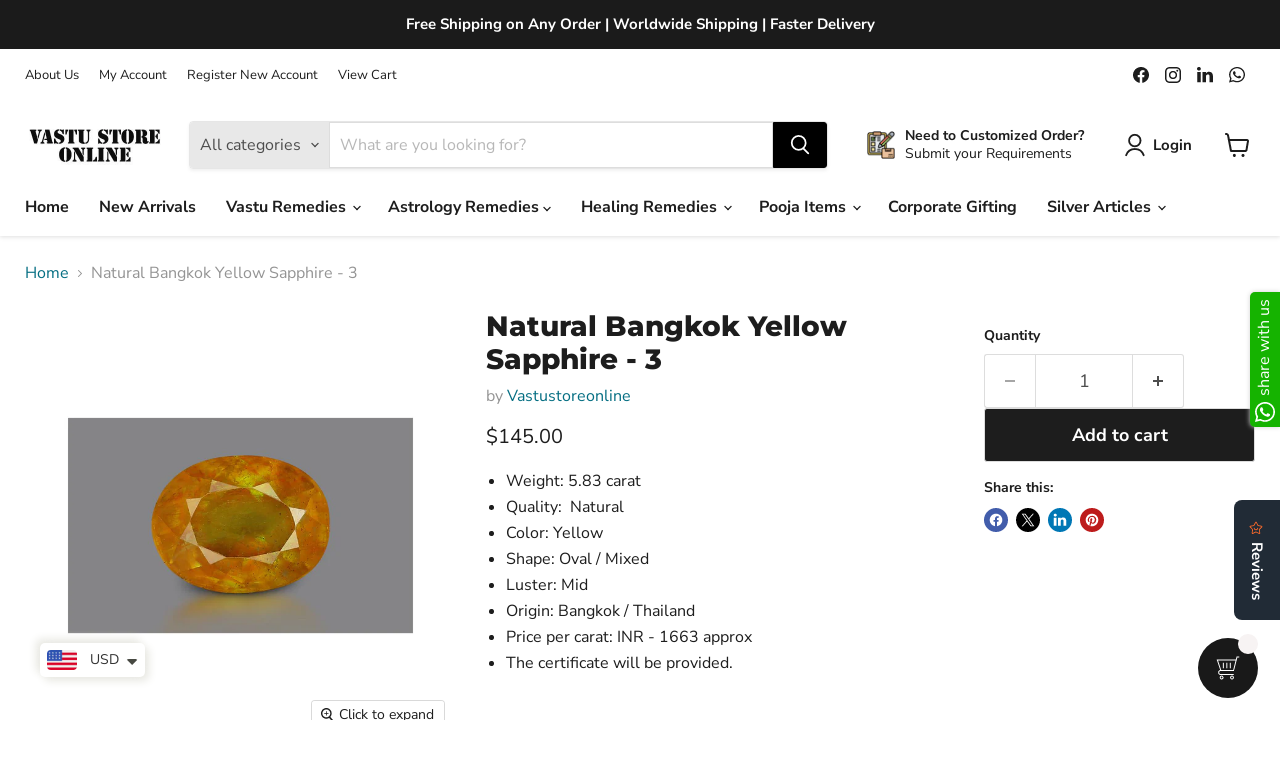

--- FILE ---
content_type: text/javascript; charset=utf-8
request_url: https://www.vastustoreonline.com/en-au/products/natural-bangkok-yellow-sapphire-3.js
body_size: 518
content:
{"id":6953663332518,"title":"Natural Bangkok Yellow Sapphire - 3","handle":"natural-bangkok-yellow-sapphire-3","description":"\u003cul data-mce-fragment=\"1\"\u003e\n\u003cli data-mce-fragment=\"1\"\u003eWeight: 5.83 carat\u003c\/li\u003e\n\u003cli data-mce-fragment=\"1\"\u003eQuality:  Natural \u003c\/li\u003e\n\u003cli data-mce-fragment=\"1\"\u003eColor: Yellow\u003c\/li\u003e\n\u003cli data-mce-fragment=\"1\"\u003eShape: Oval \/ Mixed\u003c\/li\u003e\n\u003cli data-mce-fragment=\"1\"\u003eLuster:\u003cspan data-mce-fragment=\"1\"\u003e Mid\u003c\/span\u003e\n\u003c\/li\u003e\n\u003cli data-mce-fragment=\"1\"\u003eOrigin: Bangkok \/ Thailand\u003c\/li\u003e\n\u003cli data-mce-fragment=\"1\"\u003ePrice per carat: INR - 1663 approx\u003c\/li\u003e\n\u003cli data-mce-fragment=\"1\"\u003eThe certificate will be provided.\u003c\/li\u003e\n\u003c\/ul\u003e\n\u003cbr data-mce-fragment=\"1\"\u003e\u003cspan data-mce-fragment=\"1\"\u003eYellow Sapphire is a gemstone of planet Jupiter and enhances one's intelligence, wisdom, communication skills and brings forth his unique qualities. It brings success and profits in business \u0026amp; industry; promotion, raise \u0026amp; approbation in service; the economic abundance and all comforts and luxuries in life. It results in fulfillment, benevolence, longevity \u0026amp; good health.\u003c\/span\u003e","published_at":"2021-08-06T18:24:08+05:30","created_at":"2021-08-06T18:24:07+05:30","vendor":"Vastustoreonline","type":"Bangkok Yellow Sapphire","tags":["Bangkok Yellow Sapphire"],"price":14500,"price_min":14500,"price_max":14500,"available":true,"price_varies":false,"compare_at_price":null,"compare_at_price_min":0,"compare_at_price_max":0,"compare_at_price_varies":false,"variants":[{"id":40885779628198,"title":"Default Title","option1":"Default Title","option2":null,"option3":null,"sku":"BY-3","requires_shipping":true,"taxable":true,"featured_image":null,"available":true,"name":"Natural Bangkok Yellow Sapphire - 3","public_title":null,"options":["Default Title"],"price":14500,"weight":100,"compare_at_price":null,"inventory_management":"shopify","barcode":"","requires_selling_plan":false,"selling_plan_allocations":[]}],"images":["\/\/cdn.shopify.com\/s\/files\/1\/0585\/7168\/6054\/products\/BY-3.jpg?v=1628254449","\/\/cdn.shopify.com\/s\/files\/1\/0585\/7168\/6054\/products\/BY-3-1.jpg?v=1628254449"],"featured_image":"\/\/cdn.shopify.com\/s\/files\/1\/0585\/7168\/6054\/products\/BY-3.jpg?v=1628254449","options":[{"name":"Title","position":1,"values":["Default Title"]}],"url":"\/en-au\/products\/natural-bangkok-yellow-sapphire-3","media":[{"alt":"Natural Bangkok Yellow Sapphire - 3 in India, UK, USA, All Country","id":22443450532006,"position":1,"preview_image":{"aspect_ratio":1.0,"height":1200,"width":1200,"src":"https:\/\/cdn.shopify.com\/s\/files\/1\/0585\/7168\/6054\/products\/BY-3.jpg?v=1628254449"},"aspect_ratio":1.0,"height":1200,"media_type":"image","src":"https:\/\/cdn.shopify.com\/s\/files\/1\/0585\/7168\/6054\/products\/BY-3.jpg?v=1628254449","width":1200},{"alt":"Natural Bangkok Yellow Sapphire - 3 in India, UK, USA, All Country","id":22443450564774,"position":2,"preview_image":{"aspect_ratio":1.0,"height":1200,"width":1200,"src":"https:\/\/cdn.shopify.com\/s\/files\/1\/0585\/7168\/6054\/products\/BY-3-1.jpg?v=1628254449"},"aspect_ratio":1.0,"height":1200,"media_type":"image","src":"https:\/\/cdn.shopify.com\/s\/files\/1\/0585\/7168\/6054\/products\/BY-3-1.jpg?v=1628254449","width":1200}],"requires_selling_plan":false,"selling_plan_groups":[]}

--- FILE ---
content_type: text/javascript; charset=utf-8
request_url: https://www.vastustoreonline.com/en-au/products/natural-bangkok-yellow-sapphire-3.js
body_size: 26
content:
{"id":6953663332518,"title":"Natural Bangkok Yellow Sapphire - 3","handle":"natural-bangkok-yellow-sapphire-3","description":"\u003cul data-mce-fragment=\"1\"\u003e\n\u003cli data-mce-fragment=\"1\"\u003eWeight: 5.83 carat\u003c\/li\u003e\n\u003cli data-mce-fragment=\"1\"\u003eQuality:  Natural \u003c\/li\u003e\n\u003cli data-mce-fragment=\"1\"\u003eColor: Yellow\u003c\/li\u003e\n\u003cli data-mce-fragment=\"1\"\u003eShape: Oval \/ Mixed\u003c\/li\u003e\n\u003cli data-mce-fragment=\"1\"\u003eLuster:\u003cspan data-mce-fragment=\"1\"\u003e Mid\u003c\/span\u003e\n\u003c\/li\u003e\n\u003cli data-mce-fragment=\"1\"\u003eOrigin: Bangkok \/ Thailand\u003c\/li\u003e\n\u003cli data-mce-fragment=\"1\"\u003ePrice per carat: INR - 1663 approx\u003c\/li\u003e\n\u003cli data-mce-fragment=\"1\"\u003eThe certificate will be provided.\u003c\/li\u003e\n\u003c\/ul\u003e\n\u003cbr data-mce-fragment=\"1\"\u003e\u003cspan data-mce-fragment=\"1\"\u003eYellow Sapphire is a gemstone of planet Jupiter and enhances one's intelligence, wisdom, communication skills and brings forth his unique qualities. It brings success and profits in business \u0026amp; industry; promotion, raise \u0026amp; approbation in service; the economic abundance and all comforts and luxuries in life. It results in fulfillment, benevolence, longevity \u0026amp; good health.\u003c\/span\u003e","published_at":"2021-08-06T18:24:08+05:30","created_at":"2021-08-06T18:24:07+05:30","vendor":"Vastustoreonline","type":"Bangkok Yellow Sapphire","tags":["Bangkok Yellow Sapphire"],"price":14500,"price_min":14500,"price_max":14500,"available":true,"price_varies":false,"compare_at_price":null,"compare_at_price_min":0,"compare_at_price_max":0,"compare_at_price_varies":false,"variants":[{"id":40885779628198,"title":"Default Title","option1":"Default Title","option2":null,"option3":null,"sku":"BY-3","requires_shipping":true,"taxable":true,"featured_image":null,"available":true,"name":"Natural Bangkok Yellow Sapphire - 3","public_title":null,"options":["Default Title"],"price":14500,"weight":100,"compare_at_price":null,"inventory_management":"shopify","barcode":"","requires_selling_plan":false,"selling_plan_allocations":[]}],"images":["\/\/cdn.shopify.com\/s\/files\/1\/0585\/7168\/6054\/products\/BY-3.jpg?v=1628254449","\/\/cdn.shopify.com\/s\/files\/1\/0585\/7168\/6054\/products\/BY-3-1.jpg?v=1628254449"],"featured_image":"\/\/cdn.shopify.com\/s\/files\/1\/0585\/7168\/6054\/products\/BY-3.jpg?v=1628254449","options":[{"name":"Title","position":1,"values":["Default Title"]}],"url":"\/en-au\/products\/natural-bangkok-yellow-sapphire-3","media":[{"alt":"Natural Bangkok Yellow Sapphire - 3 in India, UK, USA, All Country","id":22443450532006,"position":1,"preview_image":{"aspect_ratio":1.0,"height":1200,"width":1200,"src":"https:\/\/cdn.shopify.com\/s\/files\/1\/0585\/7168\/6054\/products\/BY-3.jpg?v=1628254449"},"aspect_ratio":1.0,"height":1200,"media_type":"image","src":"https:\/\/cdn.shopify.com\/s\/files\/1\/0585\/7168\/6054\/products\/BY-3.jpg?v=1628254449","width":1200},{"alt":"Natural Bangkok Yellow Sapphire - 3 in India, UK, USA, All Country","id":22443450564774,"position":2,"preview_image":{"aspect_ratio":1.0,"height":1200,"width":1200,"src":"https:\/\/cdn.shopify.com\/s\/files\/1\/0585\/7168\/6054\/products\/BY-3-1.jpg?v=1628254449"},"aspect_ratio":1.0,"height":1200,"media_type":"image","src":"https:\/\/cdn.shopify.com\/s\/files\/1\/0585\/7168\/6054\/products\/BY-3-1.jpg?v=1628254449","width":1200}],"requires_selling_plan":false,"selling_plan_groups":[]}

--- FILE ---
content_type: application/javascript; charset=utf-8
request_url: https://widgets.automizely.com/reviews/v1/rv_855.b2e747b7.js
body_size: 88655
content:
(self.webpackChunk_aftership_reviews_widget_v2=self.webpackChunk_aftership_reviews_widget_v2||[]).push([[855,852],{28160:(e,i,a)=>{"use strict";a.d(i,{X:()=>s,a:()=>n});var t=a(54077),o=a(49817),r=a(50047),n="am-reviews-overlay-container-".concat("production"),s=function(e){var i=document.getElementById(n);return(0,t.LM)(r.h_,{mount:i,useShadow:!0,ref:function(i){return(0,o.G)(i,e.id)},get children(){return e.children}})}},1374:(e,i,a)=>{"use strict";a.d(i,{U:()=>p});var t=a(50047),o=a(54077),r=a(72045);const n=(0,t.XK)('<svg viewBox="0 0 24 24"version=1.1 xmlns=http://www.w3.org/2000/svg>'),s=(0,t.XK)('<svg><path d="M12 1.992l3.235 6.555 7.234 1.051-5.234 5.103 1.235 7.205L12 18.504l-6.47 3.402L6.765 14.7 1.531 9.598l7.234-1.05L12 1.991z"stroke-width=1.2 fill=none fill-rule=evenodd></svg>',!1,!0),d=(0,t.XK)('<svg><defs><clipPath><path d="M12,0.145898039 L8.47328849,7.29179607 L0.587321804,8.43769411 L6.2936609,14 L4.94657697,21.854102 L12,18.145898 L19.053423,21.854102 L17.7063391,14 L23.4126782,8.43769411 L15.5267115,7.29179607 L12,0.145898039 Z"></svg>',!1,!0),l=(0,t.XK)("<svg><rect x=0 y=0 width=24 height=24 style=fill:#dfe3e8></svg>",!1,!0),u=(0,t.XK)("<svg><rect x=0 y=0 height=24></svg>",!1,!0);var p=function(e){var i,a,p=(0,r.Z)();return a=n(),(0,t.hw)(a,(0,o.dG)({get style(){return"width: ".concat(e.size,"px; height: ").concat(e.size,"px")}},{"xmlns:xlink":"http://www.w3.org/1999/xlink"}),!0,!0),(0,t.$T)(a,(i=(0,o.Py)((function(){return!!e.outline})),function(){return i()?(v=s(),(0,o.F3)((function(){return(0,t.P$)(v,"stroke",e.color)})),v):[(n=d(),c=n.firstChild,(0,t.P$)(c,"id",p),n),(r=l(),(0,t.P$)(r,"clip-path","url(#".concat(p,")")),r),(a=u(),(0,t.P$)(a,"clip-path","url(#".concat(p,")")),(0,o.F3)((function(i){var o="".concat(e.progress?"".concat(100*e.progress,"%"):0),r="fill: ".concat(e.color);return o!==i.e&&(0,t.P$)(a,"width",i.e=o),i.t=(0,t.oB)(a,r,i.t),i}),{e:void 0,t:void 0}),a)];var a,r,n,c,v})),a}},20197:(e,i,a)=>{"use strict";a.d(i,{iF:()=>o});"http://localhost:".concat(9003,"/reviews/public/graphql");var t="https://bff-api.automizely.com/reviews/public/graphql",o=function(){return t}},97906:(e,i,a)=>{"use strict";a.d(i,{p:()=>o,v:()=>t});var t=function(){return"https://widgets.automizely.com/reviews/v1/sdk.js"},o=function(){return"https://widgets.automizely.com/reviews/v2/blog-sdk.js"}},14700:(e,i,a)=>{"use strict";a.d(i,{Rc:()=>l,iF:()=>n.iF,kn:()=>u});var t,o=a(66911),r=a(70199),n=a(20197);function s(e){return s="function"==typeof Symbol&&"symbol"==typeof Symbol.iterator?function(e){return typeof e}:function(e){return e&&"function"==typeof Symbol&&e.constructor===Symbol&&e!==Symbol.prototype?"symbol":typeof e},s(e)}function d(e,i,a){return(i=function(e){var i=function(e,i){if("object"!==s(e)||null===e)return e;var a=e[Symbol.toPrimitive];if(void 0!==a){var t=a.call(e,"string");if("object"!==s(t))return t;throw new TypeError("@@toPrimitive must return a primitive value.")}return String(e)}(e);return"symbol"===s(i)?i:String(i)}(i))in e?Object.defineProperty(e,i,{value:a,enumerable:!0,configurable:!0,writable:!0}):e[i]=a,e}var l={connectionId:"",mappedOrgId:"",orgId:"",storeUrl:"",platform:r.t.Shopify,productId:"",type:"",currency:"",storeKey:""},u=(d(t={},o.$u.Small,"4px"),d(t,o.$u.Medium,"8px"),d(t,o.$u.Large,"16px"),d(t,o.$u.None,"0px"),t)},70920:(e,i,a)=>{"use strict";a.d(i,{Cu:()=>t,t$:()=>o});var t="aftership_reviews_is_allow_web_pixels",o="_as_rv_auto_translate_enabled_"},11424:(e,i,a)=>{"use strict";a.d(i,{Z:()=>t});const t={en:{translation:{common:{reviews:"reviews",noReviews:"no reviews yet"},reviewRequestEmail:{unsubscribe:"Unsubscribe"},mainWidget:{customerReviews:"Customer reviews",reviews:"reviews",verified:"Verified",readMore:"Show more",readLess:"Show less",headerNoReviews:"No reviews yet",cardNoReviews:"Be the first to write a review",noMatchingReviews:"No reviews found",allReviews:"All reviews",withPhotosVideos:"With photos/videos",sort:"Sort",mostRelevant:"Most relevant",highestRatingFirst:"Highest ratings first",lowestRatingFirst:"Lowest ratings first",mostRecent:"Most recent",mostHelpful:"Most helpful",replied:"replied",shareToGetDiscountOff:"Share it with friends to get *|DISCOUNT|* off your next purchase.",shareToGetFreeShipping:"Share it with friends to get free shipping on your next purchase.",loadMore:"Load more"},allReviewsSideTab:{allReviews:"All reviews",reviews:"reviews",noReviews:"no reviews yet"},writeAReviewButton:{writeAReview:"Write a review",reviewOurStore:"Review our store",reviewAnonymous:"Your review will be displayed anonymously",yourName:"Your name",yourEmail:"Your email",feedbackTitle:"Title",yourFeedback:"Review",shareFeedback:"Let us know what you think",addPhoto:"Add photo",dropFiles:"or drag files to upload",submitReview:"Submit review",thankYou:"Thank you for your feedback!",submitSuccessful:"Your review has been submitted successfully",continueShopping:"Continue shopping",failToUpload:"Failed to upload photos, please try again.",validEmail:"This is not a valid email format",atLeastTen:"Please enter at least 10 characters for the feedback",fillField:"Please fill in this field",noValueSelected:"Select an option"},allReviewsWidget:{storeReviews:"Store reviews",productReviews:"Product reviews"},writeYourReviewEmail:{writeYourReview:"Write your review",updateReview:"Update review",selectProductToReview:"Select the product to review",reviewNotSaved:"Your current review won't be saved if you switch to another product.",keepEditing:"Keep editing",discard:"Discard",discardReview:"Discard review?",askForReview:"Why not add some photos to your review?",askForMediaReview:"Why not add some photos & videos to your review?",continueDelivering:"Share your review to help us continue delivering a great product experience!",reviewOtherProduct:"Got a minute to share review for other products in your order with us?",nextProduct:"Next product",reviewProductExperience:"You can continue exploring more products.",share:"Share",reviewNextProduct:"Review the next product",Oops:"Oops! Something went wrong.",pageDidntLoad:"This page didn’t load correctly. You may refresh the page or try again later.",reviewUpdated:"Review updated",imageUpdated:"Image updated",reviewCreated:"Review created",getDiscountOff:"Share Review & Get *|DISCOUNT|* Off! ",submitAndShareReview:"Submit & Share Review",badgeGetDiscountOff:"GET *|DISCOUNT|* OFF",badgeGetFreeShipping:"GET FREE SHIPPING",shareToFacebook:"Share to Facebook",shareToTwitter:"Share to X",copyLinkAndShare:"Copy the link and share",reviewSubmitted:"Review submitted",linkCopied:"Link copied",failedToCopyLink:"Failed to copy link, please try again.",shareForNextPurchase:"Share your review with friends on social media to get *|DISCOUNT|* off your next purchase.",shareAndGetFreeShipping:"Share Review & Get Free Shipping!",shareAndGetFreeShippingForNextPurchase:"Share your review with friends on social media to get free shipping for your next purchase.",shareToUnlock:"SHARE TO UNLOCK COUPON"},featuredReviewsWidget:{featuredReviews:"Featured reviews",viewMoreReviews:"View more reviews"},getDiscount:{discountOffCoupon:"You've got a *|DISCOUNT|* off coupon!",gotFreeShipping:"You've got a free shipping coupon!",thanksForSharing:"Thanks for sharing! ",thanskForSharingYourReview:"Thanks for sharing your review! ",discountOffNextPurchase:"You’ll get *|DISCOUNT|* off your next purchase.",freeShippingNextPurchase:"You'll get free shipping for your next purchase.",shopNow:"Shop now",back:"Back",copy:"Copy",copied:"Copied",discountCopied:"Discount code has been copied",failedToCopy:"Failed to copy the discount code, please try again."},discountLimitations:{discountIsValidAbove:"This discount is valid on orders above *|MIN_ORDER_SUBTOTAL|*.",discountWillExpire:"Hurry up! This discount will expire *|DAYS|* day(s) later on (*|DATE|*).",discountIsValidShippingBelow:"This discount is valid on orders with a shipping fee below *|MAX_FREE_SHIPPING|*.",discountIsValidShippingAboveAndBelow:"This discount is valid on orders above *|MIN_ORDER_SUBTOTAL|* and shipping fee below *|MAX_FREE_SHIPPING|*.",discountIsValidAboveWillExpire:"This discount is valid on orders above *|MIN_ORDER_SUBTOTAL|* and will expire *|DAYS|* day(s) later on (*|DATE|*).",discountIsValidBelowWillExpire:"This discount is valid on orders with a shipping fee below *|MAX_FREE_SHIPPING|* and will expire *|DAYS|* day(s) later on (*|DATE|*).",discountIsValidShippingAboveAndBelowWillExpire:"This discount is valid on orders above *|MIN_ORDER_SUBTOTAL|* and shipping fee below *|MAX_FREE_SHIPPING|* and will expire *|DAYS|* day(s) later on (*|DATE|*)."},referredFriendsPopup:{congratsCoupon:"Congrats! Your friend has gifted you a coupon.",congratsShippingCoupon:"Congrats! Your friend has gifted you a free shipping coupon."},socialMediaPost:{dicountOffLimitedTime:"Get *|DISCOUNT|* off for a limited time",freeShippingLimitedTime:"Get FREE SHIPPING for a limited time"},discountEmailNotification:{saveMoneyNextOrder:"Use this code to save money on your next order."},nps:{updatedPreviousScore:"We've updated your previous score",helpsUsImprove:"It helps us continue to improve.",whyGaveScore:"We'd love to know why you gave that score.",submit:"Submit"},rewardProgram:{text:"Get *|DISCOUNT|* off on your next order.",textForFreeShipping:"Get free shipping on your next order.",photo:"Add photos or a video for *|DISCOUNT|* off on your next order.",photoForFreeShipping:"Add photos or a video for free shipping on your next order.",video:"Add a video to your review for *|DISCOUNT|* off on your next order.",videoForFreeShipping:"Add a video to your review for free shipping on your next order.",photoAndVideo:"Add photos or a video for a discount on your next order.",textAndPhotoAndVideo:"Get a discount on your next order. Add photos or a video for a bigger discount.",getCouponIn10Mins:"A coupon code will be sent to your email. Check your inbox in 10 minutes.",getBonusReward:"Share your review to unlock a bonus reward!"},qna:{noReviews:"No questions or answers found",seeCountAnswers:"See *|COUNT|* answers",seeOneAnswer:"See 1 answer",hideAnswers:"Hide answers",hideAnswer:"Hide answer",tabReviewsLabel:"Reviews",tabQuestionLabel:"Questions",searchInputPlaceholder:"Search questions"},askAQuestionButton:{askAQuestion:"Ask a question",fillField:"Please fill in this field",validEmail:"This is not a valid email format",atLeastTen:"Enter at least 10 characters",thankYou:"Question submitted",nameLabel:"Your name",emailLabel:"Your email",questionLabel:"Question",questionInputTips:"What would you like to know about this product?",submitQuestion:"Submit question"},collectQnaAnswerLandingPage:{title:"Help answer a question",tipsDescription:"Someone’s got a question on an item you’ve recently purchased. Share your experience!",questionLabel:"Question",answerLabel:"Answer",createSubmitButtonText:"Submit answer",updateSubmitButtonText:"Update answer",createToast:"Answer submitted",updateToast:"Answer updated",thankyou:"Thank you for your feedback!",atLeastTen:"Enter at least 10 characters",fillField:"Please fill in this field"},importReviewsModal:{selectProduct:"Product",selectStore:"Store",searchAndSelect:"Search and select...",reviewQuantity:"Review quantity",ImportReviewBy:"Import review by",ratings:"Ratings",pleaseSelect:"Please select",reviewerCountry:"Reviewer country",duplicateReviews:"Note: Duplicate reviews will not be imported.",import:"Import",importPhotoReviewsOnly:"Import photo reviews only",visitAliexpressProductPages:"Please visit AliExpress product pages to import reviews.",noReviewsAvailable:"No reviews available",tryAnotherProduct:"Please try another product. Any questions?",contactUs:"Contact us 24/7",noReviewsFound:"No reviews found.",tryDifferentFilter:"Please try different import filters.",backToImportSettings:"Back to import settings",havenotActivatedWidget:"You haven’t activated the AfterShip Review widget.",enableWidget:"Please enable it so that you can see the imported reviews on your storefront.",viewReviews:"View reviews in your store",manageImportedReviews:"Manage imported reviews",feedbackWithUs:"We would love to know your experience using our app. Share your feedback with us.",reviewsImportedSuccessfully:"*|successCount|* customer reviews imported successfully.",skippedDuplicateReviews:"*|duplicatedCount|* duplicate reviews skipped.",Imported:"Imported",importingReviews:"Importing reviews...",latestFirst:"Date (latest first)",defaultSorting:"AliExpress default sorting",all:"All",updateBookmark:"Update bookmark",pleaseSelectStore:"Please select store.",pleaseSelectProduct:"Please select product.",invalidQuantity:"Quantity only be an integer between 1 and 100.",pleaseSelectRatings:"Please select ratings.",updateAdvancedFilters:'Update to the new version of "Import Reviews" bookmark to access more advanced filters.',updateAdvancedFeatures:'Update to the new version of "Import Reviews" bookmark to access advanced features',star:"star",loading:"Loading...",apiKeyLog:"We’ve made updates to AliExpress import reviews. To ensure you can continue importing reviews from AliExpress, you’ll need to re-add the “Import Reviews” button to your browser’s bookmark bar."},autoTranslate:{showOriginal:"Show original",translateTo:"Translate to *|target_language|*"},incentivized:{incentivized:"Incentivized",incentivizedTooltip:"This review was submitted in exchange for a reward (e.g. discount). The reward was offered regardless of the review's rating or sentiment."},verified:{verifiedTooltip:"Verified review submitted by a real customer"},testEmail:{testEmailTitle:"This is a test email",noRealData:"No real data will be shared or submitted.",got:"Got it"},aiReviewSummary:{percent:"Mentioned in *|percent|* of reviews",count:"Mentioned in *|percent|* of reviews (*|count|* reviews)"}}},"pt-PT":{translation:{common:{reviews:"comentários",noReviews:"ainda sem comentários"},reviewRequestEmail:{unsubscribe:"Cancelar subscrição"},mainWidget:{customerReviews:"Comentários de clientes",reviews:"comentários",verified:"Verificado",readMore:"Mostrar mais",readLess:"Mostrar menos",headerNoReviews:"Ainda sem avaliações",cardNoReviews:"Seja o primeiro a escrever uma avaliação",noMatchingReviews:"Nenhuma avaliação encontrada",allReviews:"Todas as revisões",withPhotosVideos:"Com fotos/vídeos",sort:"Ordenar",mostRelevant:"Mais relevante",highestRatingFirst:"Melhores avaliações primeiro",lowestRatingFirst:"Menores avaliações primeiro",mostRecent:"Mais recentes",mostHelpful:"Mais curtidos",replied:"respondeu",shareToGetDiscountOff:"Partilhe-o com amigos para obter *|DISCOUNT|* na sua próxima compra.",shareToGetFreeShipping:"Partilhe-o com amigos para obter envio gratuito na sua próxima compra.",loadMore:"Carregar mais"},allReviewsSideTab:{allReviews:"Todas as revisões",reviews:"comentários",noReviews:"ainda sem comentários"},writeAReviewButton:{writeAReview:"Escrever uma revisão",reviewOurStore:"Avalie nossa loja",reviewAnonymous:"A sua revisão será publicada anonimamente",yourName:"O seu nome",yourEmail:"O seu e-mail",feedbackTitle:"Título da crítica",yourFeedback:"A sua revisão",shareFeedback:"Partilhe agora a sua análise connosco",addPhoto:"Adicionar uma foto",dropFiles:"ou carregar ficheiros para descarregar",submitReview:"Submeter uma revisão",thankYou:"Obrigado pela sua revisão!",submitSuccessful:"A sua revisão foi submetida com sucesso",continueShopping:"Continuar as compras",failToUpload:"O carregamento de fotografias falhou, por favor tente novamente.",validEmail:"Este não é um formato de correio electrónico válido",atLeastTen:"Por favor, introduza pelo menos 10 caracteres para o comentário",fillField:"Por favor preencha este campo",noValueSelected:"Selecione uma opção"},allReviewsWidget:{storeReviews:"Avaliações da Loja",productReviews:"Avaliações de produtos"},writeYourReviewEmail:{writeYourReview:"Escrever uma revisão",updateReview:"Atualizar Revisão",selectProductToReview:"Selecione o produto a ser avaliado",reviewNotSaved:"Sua avaliação atual não será salva se você mudar para outro produto.",keepEditing:"Continuar editando",discard:"Descartar",discardReview:"Descartar avaliação?",askForReview:"Você pode adicionar algumas fotos ao seu comentário",askForMediaReview:"Você pode adicionar algumas fotos ao seu comentário",continueDelivering:"Compartilhe sua avaliação para nos ajudar a continuar oferecendo uma ótima experiência com o produto!",reviewOtherProduct:"Tem um minuto para nos dar feedback sobre outros produtos na sua encomenda?",nextProduct:"Próximo produto",reviewProductExperience:"Pode continuar a explorar mais produtos.",share:"Partilhar",reviewNextProduct:"Escreva um comentário sobre o seguinte produto",Oops:"Oops! Ocorreu um problema.",pageDidntLoad:"Esta página não foi carregada correctamente. Pode actualizar a página ou tentar novamente mais tarde.",reviewUpdated:"Revisão atualizada",imageUpdated:"Imagem atualizada",reviewCreated:"Revisão criada",getDiscountOff:"Partilhe a seu comentário e tire *|DISCOUNT|*! ",submitAndShareReview:"Submeter & Partilhar Revisão",badgeGetDiscountOff:"DESLIGAR *|DISCOUNT|*",badgeGetFreeShipping:"OBTER ENVIO GRATUITO",shareToFacebook:"Partilhar no Facebook",shareToTwitter:"Partilhar no X",copyLinkAndShare:"Copiar a ligação e partilhar",reviewSubmitted:"Revisão submetida",linkCopied:"Ligação copiada",failedToCopyLink:"Falha na cópia do link, por favor tente novamente.",shareForNextPurchase:"Partilhe a seu comentário com os seus amigos nas redes sociais para obter *|DISCOUNT|* a sua próxima compra.",shareAndGetFreeShipping:"Partilhe a seu comentário e receba o envio grátis!",shareAndGetFreeShippingForNextPurchase:"Partilhe a seu comentário com os seus amigos nas redes sociais para obter uma entrega gratuita na sua próxima compra.",shareToUnlock:"Compartilhe para desbloquear"},featuredReviewsWidget:{featuredReviews:"comentários em destaque",viewMoreReviews:"ver mais comentários"},getDiscount:{discountOffCoupon:"Você tem um cupom de desconto de *|DISCOUNT|* !",gotFreeShipping:"Tem um cupão de envio gratuito!",thanksForSharing:"Obrigado por partilhar!",thanskForSharingYourReview:"Obrigado por partilhar! ",discountOffNextPurchase:"Receberá *|DISCOUNT|* na sua próxima compra.",freeShippingNextPurchase:"Receberá transporte gratuito na sua próxima compra.",shopNow:"Comprar agora",back:"Atrás",copy:"Cópia",copied:"Cópia",discountCopied:"O código de desconto foi copiado",failedToCopy:"O código de desconto não foi copiado, por favor tente novamente."},discountLimitations:{discountIsValidAbove:"Este desconto é válido para encomendas superiores a *|MIN_ORDER_SUBTOTAL|*.",discountWillExpire:"Por favor, despachem-se! Este desconto expirará *|DAYS|* dia(s) mais tarde (*|DATE|*).",discountIsValidShippingBelow:"Este desconto é válido para encomendas com um custo de envio inferior a *|MAX_FREE_SHIPPING|*.",discountIsValidShippingAboveAndBelow:"Este desconto é válido para encomendas superiores a *|MIN_ORDER_SUBTOTAL|* e custos de envio inferiores a *|MAX_FREE_SHIPPING|*.",discountIsValidAboveWillExpire:"Este desconto é válido para encomendas superiores a *|MIN_ORDER_SUBTOTAL|* e expirará *|DAYS|* dia(s) mais tarde (*|DATE|*).",discountIsValidBelowWillExpire:"Este desconto é válido para encomendas com custos de envio inferiores a *|MAX_FREE_SHIPPING|* e expirará *|DAYS|* dia(s) mais tarde (*|DATE|*).",discountIsValidShippingAboveAndBelowWillExpire:"Este desconto é válido para encomendas superiores a *|MIN_ORDER_SUBTOTAL|* e custos de envio inferiores a *|MAX_FREE_SHIPPING|*. Expirará *|DAYS|* dia(s) mais tarde (*|DATE|*)."},referredFriendsPopup:{congratsCoupon:"Parabéns! O seu amigo deu-lhe um cupão.",congratsShippingCoupon:"Parabéns! O seu amigo deu-lhe um cupão para envio gratuito."},socialMediaPost:{dicountOffLimitedTime:"Obtenha *|DISCOUNT|* desconto por um tempo limitado",freeShippingLimitedTime:"Receba GRATUITAMENTE o transporte por um tempo limitado"},discountEmailNotification:{saveMoneyNextOrder:"Utilize este desconto para poupar dinheiro na sua próxima encomenda."},nps:{updatedPreviousScore:"Atualizamos sua pontuação anteriormente enviada",helpsUsImprove:"Isso nos ajuda a continuar melhorando.",whyGaveScore:"Adoraríamos saber por que você deu essa pontuação.",submit:"Enviar"},rewardProgram:{text:"Ganhe *|DISCOUNT|* de desconto em seu próximo pedido.",textForFreeShipping:"Frete grátis em seu próximo pedido.",photo:"Adicione fotos ou um vídeo para obter *|DISCOUNT|* de desconto na sua próxima compra!",photoForFreeShipping:"Adicione fotos ou um vídeo para frete grátis em seu próximo pedido.",video:"Adicione um vídeo à sua avaliação para ganhar *|DISCOUNT|* de desconto na sua próxima compra.",videoForFreeShipping:"Adicione um vídeo à sua avaliação e ganhe frete grátis em seu próximo pedido!",photoAndVideo:"Adicione fotos ou um vídeo para obter um desconto no seu próximo pedido.",textAndPhotoAndVideo:"Obtenha um desconto em seu próximo pedido. Adicione fotos ou um vídeo para um desconto maior.",getCouponIn10Mins:"Um código de cupom será enviado para seu email. Verifique sua caixa de entrada em 10 minutos.",getBonusReward:"Compartilhe sua avaliação para desbloquear uma recompensa bônus!"},qna:{noReviews:"Nenhuma pergunta ou resposta encontrada",seeCountAnswers:"Ver *|COUNT|* respostas",seeOneAnswer:"Ver 1 resposta",hideAnswers:"Esconder respostas",hideAnswer:"Esconder resposta",tabReviewsLabel:"Avaliações",tabQuestionLabel:"Perguntas",searchInputPlaceholder:"Pesquisar perguntas"},askAQuestionButton:{askAQuestion:"Faça uma pergunta",fillField:"Por favor preencha este campo",validEmail:"Este não é um formato de correio electrónico válido",atLeastTen:"Insira pelo menos 10 caracteres",thankYou:"Pergunta submetida",nameLabel:"O seu nome",emailLabel:"O seu e-mail",questionLabel:"Pergunta",questionInputTips:"O que você gostaria de saber sobre este produto?",submitQuestion:"Enviar pergunta"},collectQnaAnswerLandingPage:{title:"Ajude a responder a uma pergunta",tipsDescription:"Alguém tem uma pergunta sobre um item que você comprou recentemente. Compartilhe sua experiência!",questionLabel:"Pergunta",answerLabel:"Responder",createSubmitButtonText:"Enviar resposta",updateSubmitButtonText:"Atualizar resposta",createToast:"Resposta enviada",updateToast:"Resposta atualizada",thankyou:"Obrigado pelo seu feedback!",atLeastTen:"Insira pelo menos 10 caracteres",fillField:"Por favor preencha este campo"},importReviewsModal:{selectProduct:"Produto",selectStore:"Loja",searchAndSelect:"Pesquisar e selecionar...",reviewQuantity:"Quantidade de avaliações",ImportReviewBy:"Importar avaliação por",ratings:"Classificações",pleaseSelect:"Por favor selecione",reviewerCountry:"País do avaliador",duplicateReviews:"Nota: Avaliações duplicadas não serão importadas.",import:"Importar",importPhotoReviewsOnly:"Importar somente avaliações com fotos",visitAliexpressProductPages:"Por favor, visite as páginas de produtos do AliExpress para importar avaliações.",noReviewsAvailable:"Nenhuma avaliação disponível",tryAnotherProduct:"Por favor, tente outro produto. Alguma pergunta?",contactUs:"Contate-nos 24/7",noReviewsFound:"Nenhuma avaliação encontrada.",tryDifferentFilter:"Por favor, tente diferentes filtros de importação.",backToImportSettings:"Voltar para as configurações de importação",havenotActivatedWidget:"Você não ativou o widget de Avaliações da AfterShip.",enableWidget:"Por favor, ative-o para que você possa ver as avaliações importadas na sua loja.",viewReviews:"Ver avaliações na sua loja",manageImportedReviews:"Gerenciar avaliações importadas",feedbackWithUs:"Adoraríamos saber sua experiência usando nosso app. Compartilhe seu feedback conosco.",reviewsImportedSuccessfully:"*|successCount|* avaliações de clientes importadas com sucesso.",skippedDuplicateReviews:"*|duplicatedCount|* avaliações duplicadas foram ignoradas.",Imported:"Importado",importingReviews:"Importando avaliações...",latestFirst:"Data (mais recentes primeiro)",defaultSorting:"Classificação padrão do AliExpress",all:"Todas",updateBookmark:"Atualizar marcador",pleaseSelectStore:"Por favor, selecione a loja.",pleaseSelectProduct:"Por favor, selecione o produto.",invalidQuantity:"A quantidade deve ser um número inteiro entre 1 e 100.",pleaseSelectRatings:"Por favor, selecione as classificações.",updateAdvancedFilters:'Atualize para a nova versão do marcador "Importar Avaliações" para acessar filtros mais avançados.',updateAdvancedFeatures:'Atualize para a nova versão do marcador "Importar Avaliações" para acessar recursos avançados',star:"estrela",loading:"Carregando...",apiKeyLog:'Fizemos atualizações nas importações de avaliações do AliExpress. Para garantir que você possa continuar importando avaliações do AliExpress, será necessário adicionar novamente o botão "Importar Avaliações" à barra de favoritos do seu navegador.'},autoTranslate:{showOriginal:"Mostrar original",translateTo:"Traduzir para *|target_language|*"},incentivized:{incentivized:"Incentivado",incentivizedTooltip:"Esta avaliação foi enviada como parte de uma promoção com recompensa (ex: um cupão). A recompensa foi oferecida independentemente da classificação ou do conteúdo da avaliação."},verified:{verifiedTooltip:"Avaliação verificada, enviada por um cliente real."},testEmail:{testEmailTitle:"Este é um email de teste",noRealData:"Nenhum dado real será compartilhado ou submetido.",got:"Entendi"},aiReviewSummary:{percent:"Mencionado em *|percent|* das avaliações",count:"Mencionado em *|percent|* das avaliações (*|count|* avaliações)"}}},pt:{translation:{common:{reviews:"comentários",noReviews:"ainda sem comentários"},reviewRequestEmail:{unsubscribe:"Cancelar subscrição"},mainWidget:{customerReviews:"Comentários de clientes",reviews:"comentários",verified:"Verificado",readMore:"Mostrar mais",readLess:"Mostrar menos",headerNoReviews:"Ainda não há avaliações",cardNoReviews:"Seja o primeiro a escrever uma avaliação",noMatchingReviews:"Nenhuma avaliação encontrada",allReviews:"Todas as revisões",withPhotosVideos:"Com fotos/vídeos",sort:"Ordenar",mostRelevant:"Mais relevante",highestRatingFirst:"Melhores avaliações primeiro",lowestRatingFirst:"Menores avaliações primeiro",mostRecent:"Mais recentes",mostHelpful:"Mais curtidos",replied:"respondeu",shareToGetDiscountOff:"Partilhe-o com amigos para obter *|DISCOUNT|* na sua próxima compra.",shareToGetFreeShipping:"Partilhe-o com amigos para obter envio gratuito na sua próxima compra.",loadMore:"Carregar mais"},allReviewsSideTab:{allReviews:"Todas as revisões",reviews:"comentários",noReviews:"ainda sem comentários"},writeAReviewButton:{writeAReview:"Escrever uma revisão",reviewOurStore:"Avalie nossa loja",reviewAnonymous:"A sua revisão será publicada anonimamente",yourName:"O seu nome",yourEmail:"O seu e-mail",feedbackTitle:"Título da crítica",yourFeedback:"A sua revisão",shareFeedback:"Partilhe agora a sua análise connosco",addPhoto:"Adicionar uma foto",dropFiles:"ou carregar ficheiros para descarregar",submitReview:"Submeter uma revisão",thankYou:"Obrigado pela sua revisão!",submitSuccessful:"A sua revisão foi submetida com sucesso",continueShopping:"Continuar as compras",failToUpload:"O carregamento de fotografias falhou, por favor tente novamente.",validEmail:"Este não é um formato de correio electrónico válido",atLeastTen:"Por favor, introduza pelo menos 10 caracteres para o comentário",fillField:"Por favor preencha este campo",noValueSelected:"Selecione uma opção"},allReviewsWidget:{storeReviews:"Avaliações da Loja",productReviews:"Avaliações de produtos"},writeYourReviewEmail:{writeYourReview:"Escrever uma revisão",updateReview:"Atualizar Revisão",selectProductToReview:"Selecione o produto a ser avaliado",reviewNotSaved:"Sua avaliação atual não será salva se você mudar para outro produto.",keepEditing:"Continuar editando",discard:"Descartar",discardReview:"Descartar avaliação?",askForReview:"Você pode adicionar algumas fotos ao seu comentário",askForMediaReview:"Você pode adicionar algumas fotos ao seu comentário",continueDelivering:"Compartilhe sua avaliação para nos ajudar a continuar oferecendo uma ótima experiência com o produto!",reviewOtherProduct:"Tem um minuto para nos dar feedback sobre outros produtos na sua encomenda?",nextProduct:"Próximo produto",reviewProductExperience:"Pode continuar a explorar mais produtos.",share:"Partilhar",reviewNextProduct:"Escreva um comentário sobre o seguinte produto",Oops:"Oops! Ocorreu um problema.",pageDidntLoad:"Esta página não foi carregada correctamente. Pode actualizar a página ou tentar novamente mais tarde.",reviewUpdated:"Revisão atualizada",imageUpdated:"Imagem atualizada",reviewCreated:"Revisão criada",getDiscountOff:"Partilhe a seu comentário e tire *|DISCOUNT|*! ",submitAndShareReview:"Submeter & Partilhar Revisão",badgeGetDiscountOff:"DESLIGAR *|DISCOUNT|*",badgeGetFreeShipping:"OBTER ENVIO GRATUITO",shareToFacebook:"Partilhar no Facebook",shareToTwitter:"Partilhar no X",copyLinkAndShare:"Copiar a ligação e partilhar",reviewSubmitted:"Revisão submetida",linkCopied:"Ligação copiada",failedToCopyLink:"Falha na cópia do link, por favor tente novamente.",shareForNextPurchase:"Partilhe a seu comentário com os seus amigos nas redes sociais para obter *|DISCOUNT|* a sua próxima compra.",shareAndGetFreeShipping:"Partilhe a seu comentário e receba o envio grátis!",shareAndGetFreeShippingForNextPurchase:"Partilhe a seu comentário com os seus amigos nas redes sociais para obter uma entrega gratuita na sua próxima compra.",shareToUnlock:"Compartilhe para desbloquear"},featuredReviewsWidget:{featuredReviews:"comentários em destaque",viewMoreReviews:"ver mais comentários"},getDiscount:{discountOffCoupon:"Você tem um cupom de desconto de *|DISCOUNT|* !",gotFreeShipping:"Tem um cupão de envio gratuito!",thanksForSharing:"Obrigado por partilhar!",thanskForSharingYourReview:"Obrigado por partilhar! ",discountOffNextPurchase:"Receberá *|DISCOUNT|* na sua próxima compra.",freeShippingNextPurchase:"Receberá transporte gratuito na sua próxima compra.",shopNow:"Comprar agora",back:"Atrás",copy:"Cópia",copied:"Cópia",discountCopied:"O código de desconto foi copiado",failedToCopy:"O código de desconto não foi copiado, por favor tente novamente."},discountLimitations:{discountIsValidAbove:"Este desconto é válido para encomendas superiores a *|MIN_ORDER_SUBTOTAL|*.",discountWillExpire:"Por favor, despachem-se! Este desconto expirará *|DAYS|* dia(s) mais tarde (*|DATE|*).",discountIsValidShippingBelow:"Este desconto é válido para encomendas com um custo de envio inferior a *|MAX_FREE_SHIPPING|*.",discountIsValidShippingAboveAndBelow:"Este desconto é válido para encomendas superiores a *|MIN_ORDER_SUBTOTAL|* e custos de envio inferiores a *|MAX_FREE_SHIPPING|*.",discountIsValidAboveWillExpire:"Este desconto é válido para encomendas superiores a *|MIN_ORDER_SUBTOTAL|* e expirará *|DAYS|* dia(s) mais tarde (*|DATE|*).",discountIsValidBelowWillExpire:"Este desconto é válido para encomendas com custos de envio inferiores a *|MAX_FREE_SHIPPING|* e expirará *|DAYS|* dia(s) mais tarde (*|DATE|*).",discountIsValidShippingAboveAndBelowWillExpire:"Este desconto é válido para encomendas superiores a *|MIN_ORDER_SUBTOTAL|* e custos de envio inferiores a *|MAX_FREE_SHIPPING|*. Expirará *|DAYS|* dia(s) mais tarde (*|DATE|*)."},referredFriendsPopup:{congratsCoupon:"Parabéns! O seu amigo deu-lhe um cupão.",congratsShippingCoupon:"Parabéns! O seu amigo deu-lhe um cupão para envio gratuito."},socialMediaPost:{dicountOffLimitedTime:"Obtenha *|DISCOUNT|* desconto por um tempo limitado",freeShippingLimitedTime:"Receba GRATUITAMENTE o transporte por um tempo limitado"},discountEmailNotification:{saveMoneyNextOrder:"Utilize este desconto para poupar dinheiro na sua próxima encomenda."},nps:{updatedPreviousScore:"Atualizamos sua pontuação anteriormente enviada",helpsUsImprove:"Isso nos ajuda a continuar melhorando.",whyGaveScore:"Adoraríamos saber por que você deu essa pontuação.",submit:"Enviar"},rewardProgram:{text:"Ganhe *|DISCOUNT|* de desconto em seu próximo pedido.",textForFreeShipping:"Frete grátis em seu próximo pedido.",photo:"Adicione fotos ou um vídeo para obter *|DISCOUNT|* de desconto na sua próxima compra!",photoForFreeShipping:"Adicione fotos ou um vídeo para frete grátis em seu próximo pedido.",video:"Adicione um vídeo à sua avaliação para ganhar *|DISCOUNT|* de desconto na sua próxima compra.",videoForFreeShipping:"Adicione um vídeo à sua avaliação e ganhe frete grátis em seu próximo pedido!",photoAndVideo:"Adicione fotos ou um vídeo para obter um desconto no seu próximo pedido.",textAndPhotoAndVideo:"Obtenha um desconto em seu próximo pedido. Adicione fotos ou um vídeo para um desconto maior.",getCouponIn10Mins:"Um código de cupom será enviado para seu email. Verifique sua caixa de entrada em 10 minutos.",getBonusReward:"Compartilhe sua avaliação para desbloquear uma recompensa bônus!"},qna:{noReviews:"Nenhuma pergunta ou resposta encontrada",seeCountAnswers:"Veja *|COUNT|* respostas",seeOneAnswer:"Ver 1 resposta",hideAnswers:"Ocultar respostas",hideAnswer:"Ocultar resposta",tabReviewsLabel:"Avaliações",tabQuestionLabel:"Perguntas",searchInputPlaceholder:"Pesquisar perguntas"},askAQuestionButton:{askAQuestion:"Faça uma pergunta",fillField:"Por favor preencha este campo",validEmail:"Este não é um formato de correio electrónico válido",atLeastTen:"Insira pelo menos 10 caracteres",thankYou:"Pergunta enviada",nameLabel:"O seu nome",emailLabel:"O seu e-mail",questionLabel:"Pergunta",questionInputTips:"O que você gostaria de saber sobre este produto?",submitQuestion:"Enviar pergunta"},collectQnaAnswerLandingPage:{title:"Ajudar a responder a uma pergunta",tipsDescription:"Alguém tem uma pergunta sobre um item que você comprou recentemente. Compartilhe sua experiência!",questionLabel:"Pergunta",answerLabel:"Responder",createSubmitButtonText:"Enviar resposta",updateSubmitButtonText:"Atualizar resposta",createToast:"Resposta enviada",updateToast:"Resposta atualizada",thankyou:"Obrigado pelo seu feedback!",atLeastTen:"Insira pelo menos 10 caracteres",fillField:"Por favor preencha este campo"},importReviewsModal:{selectProduct:"Produto",selectStore:"Loja",searchAndSelect:"Pesquisar e selecionar...",reviewQuantity:"Revisar quantidade",ImportReviewBy:"Importar avaliação por",ratings:"Avaliações",pleaseSelect:"Por favor, selecione",reviewerCountry:"País do avaliador",duplicateReviews:"Nota: Avaliações duplicadas não serão importadas.",import:"Importar",importPhotoReviewsOnly:"Importar apenas avaliações com fotos",visitAliexpressProductPages:"Por favor, visite as páginas de produtos do AliExpress para importar avaliações.",noReviewsAvailable:"Nenhuma avaliação disponível",tryAnotherProduct:"Por favor, tente outro produto. Alguma dúvida?",contactUs:"Contate-nos 24/7",noReviewsFound:"Nenhuma avaliação encontrada.",tryDifferentFilter:"Por favor, tente diferentes filtros de importação.",backToImportSettings:"Voltar às configurações de importação",havenotActivatedWidget:"Você não ativou o widget de Avaliações AfterShip.",enableWidget:"Por favor, ative-o para que você possa ver as avaliações importadas em sua loja.",viewReviews:"Ver avaliações na sua loja",manageImportedReviews:"Gerenciar avaliações importadas",feedbackWithUs:"Adoraríamos saber sobre sua experiência usando nosso aplicativo. Compartilhe seu feedback conosco.",reviewsImportedSuccessfully:"*|successCount|* avaliações de clientes importadas com sucesso.",skippedDuplicateReviews:"*|duplicatedCount|* avaliações duplicadas ignoradas.",Imported:"Importado",importingReviews:"Importando avaliações...",latestFirst:"Data (mais recente primeiro)",defaultSorting:"Classificação padrão do AliExpress",all:"Todos",updateBookmark:"Atualizar marcador",pleaseSelectStore:"Por favor, selecione a loja.",pleaseSelectProduct:"Por favor, selecione o produto.",invalidQuantity:"A quantidade deve ser um número inteiro entre 1 e 100.",pleaseSelectRatings:"Por favor, selecione avaliações.",updateAdvancedFilters:'Atualize para a nova versão do marcador "Importar Avaliações" para acessar mais filtros avançados.',updateAdvancedFeatures:'Atualize para a nova versão do marcador "Importar Avaliações" para acessar recursos avançados.',star:"estrela",loading:"Carregando...",apiKeyLog:"Fizemos atualizações na importação de avaliações do AliExpress. Para garantir que você possa continuar importando avaliações do AliExpress, será necessário adicionar novamente o botão 'Importar Avaliações' à barra de favoritos do seu navegador."},autoTranslate:{showOriginal:"Mostrar original",translateTo:"Traduzir para *|target_language|*"},incentivized:{incentivized:"Incentivado",incentivizedTooltip:"Esta avaliação foi enviada como parte de uma promoção com recompensa (ex: um cupão). A recompensa foi oferecida independentemente da classificação ou do conteúdo da avaliação."},verified:{verifiedTooltip:"Avaliação verificada, enviada por um cliente real."},testEmail:{testEmailTitle:"Este é um email de teste",noRealData:"Nenhum dado real será compartilhado ou enviado.",got:"Entendi"},aiReviewSummary:{percent:"Mencionado em *|percent|* das avaliações",count:"Mencionado em *|percent|* das avaliações (*|count|* avaliações)"}}},fr:{translation:{common:{reviews:"commentaires",noReviews:"pas encore de commentaires"},reviewRequestEmail:{unsubscribe:"Se désabonner"},mainWidget:{customerReviews:"Avis des clients",reviews:"commentaires",verified:"Vérifié",readMore:"Afficher plus",readLess:"Afficher moins",headerNoReviews:"Pas encore d'avis",cardNoReviews:"Soyez le premier à écrire une critique",noMatchingReviews:"Aucun avis trouvé",allReviews:"Tous les avis",withPhotosVideos:"Avec photos/vidéos",sort:"Trier",mostRelevant:"Plus pertinent",highestRatingFirst:"Les mieux notés en premier",lowestRatingFirst:"Notes les plus basses en premier",mostRecent:"Plus récents",mostHelpful:"Les plus aimés",replied:"a répondu",shareToGetDiscountOff:"Partagez-le avec vos amis pour obtenir *|DISCOUNT|* sur votre prochain achat.",shareToGetFreeShipping:"Partagez-le avec vos amis pour bénéficier de la livraison gratuite sur votre prochain achat.",loadMore:"Charger plus"},allReviewsSideTab:{allReviews:"Tous les avis",reviews:"commentaires",noReviews:"pas encore de commentaires"},writeAReviewButton:{writeAReview:"Écrire un commentaire",reviewOurStore:"Donnez votre avis sur notre magasin",reviewAnonymous:"Votre avis sera affiché de manière anonyme",yourName:"Votre nom",yourEmail:"Votre email",feedbackTitle:"Titre du commentaire",yourFeedback:"Votre avis",shareFeedback:"Partagez votre avis avec nous maintenant",addPhoto:"Ajouter une photo",dropFiles:"ou déposez des fichiers pour les télécharger",submitReview:"Soumettre un avis",thankYou:"Merci pour votre avis !",submitSuccessful:"Votre avis a été soumis avec succès",continueShopping:"Poursuivre les achats",failToUpload:"Le téléchargement des photos a échoué, veuillez réessayer.",validEmail:"Ce n'est pas un format de courriel valide",atLeastTen:"Veuillez saisir au moins 10 caractères pour le commentaire",fillField:"Veuillez remplir ce champ",noValueSelected:"Sélectionnez une option"},allReviewsWidget:{storeReviews:"Avis sur le Magasin",productReviews:"Avis sur le produit"},writeYourReviewEmail:{writeYourReview:"Écrivez votre avis",updateReview:"Mettre à jour l'avis",selectProductToReview:"Sélectionnez le produit à évaluer",reviewNotSaved:"Votre avis actuel ne sera pas sauvegardé si vous passez à un autre produit.",keepEditing:"Continuer l'édition",discard:"Abandonner",discardReview:"Abandonner l'avis ?",askForReview:"Vous pouvez ajouter des photos à votre avis",askForMediaReview:"Vous pouvez ajouter des photos à votre avis",continueDelivering:"Partagez votre avis pour nous aider à continuer à offrir une excellente expérience produit !",reviewOtherProduct:"Vous avez une minute pour nous donner votre avis sur d'autres produits de votre commande ?",nextProduct:"Produit suivant",reviewProductExperience:"Vous pouvez continuer à explorer d'autres produits.",share:"Partager",reviewNextProduct:"Donnez votre avis sur le produit suivant",Oops:"Oups ! Un problème est survenu.",pageDidntLoad:"Cette page ne s'est pas chargée correctement. Vous pouvez rafraîchir la page ou réessayer plus tard.",reviewUpdated:"Révision mise à jour",imageUpdated:"Image mise à jour",reviewCreated:"Avis créé",getDiscountOff:"Partagez votre commentaire et obtenez *|DISCOUNT|* de réduction ! ",submitAndShareReview:"Soumettre et partager un avis",badgeGetDiscountOff:"OBTENIR *|DISCOUNT|* DE RÉDUCTION",badgeGetFreeShipping:"OBTENIR UNE LIVRAISON GRATUITE",shareToFacebook:"Partager sur Facebook",shareToTwitter:"Partager sur X",copyLinkAndShare:"Copiez le lien et partagez",reviewSubmitted:"Commentaire soumis",linkCopied:"Lien copié",failedToCopyLink:"La copie du lien a échoué, veuillez réessayer.",shareForNextPurchase:"Partagez votre commentaire avec vos amis sur les réseaux sociaux pour bénéficier d'une remise de *|DISCOUNT|* sur votre prochain achat.",shareAndGetFreeShipping:"Partagez votre commentaire et bénéficiez d'une livraison gratuite !",shareAndGetFreeShippingForNextPurchase:"Partagez votre commentaire avec vos amis sur les réseaux sociaux pour bénéficier de la livraison gratuite lors de votre prochain achat.",shareToUnlock:"PARTAGER POUR DÉVERROUILLER"},featuredReviewsWidget:{featuredReviews:"commentaires en vedette",viewMoreReviews:"voir plus de commentaires"},getDiscount:{discountOffCoupon:"Vous avez un bon de réduction *|DISCOUNT|* !",gotFreeShipping:"Vous avez un coupon pour une livraison gratuite !",thanksForSharing:"Merci de partager !",thanskForSharingYourReview:"Merci de partager ! ",discountOffNextPurchase:"Vous obtiendrez *|DISCOUNT|* de réduction sur votre prochain achat.",freeShippingNextPurchase:"Vous obtiendrez la livraison gratuite pour votre prochain achat.",shopNow:"Acheter dès maintenant",back:"Retour",copy:"Copie",copied:"Copié",discountCopied:"Le code de réduction a été copié",failedToCopy:"Le code de réduction n'a pas été copié, veuillez réessayer."},discountLimitations:{discountIsValidAbove:"Cette remise est valable pour les commandes supérieures à *|MIN_ORDER_SUBTOTAL|*.",discountWillExpire:"Dépêchez-vous ! Cette remise expirera *|DAYS|* jour(s) plus tard le (*|DATE|*).",discountIsValidShippingBelow:"Cette remise est valable pour les commandes dont les frais de port sont inférieurs à *|MAX_FREE_SHIPPING|*.",discountIsValidShippingAboveAndBelow:"Cette remise est valable pour les commandes supérieures à *|MIN_ORDER_SUBTOTAL|* et les frais de port inférieurs à *|MAX_FREE_SHIPPING|*.",discountIsValidAboveWillExpire:"Cette remise est valable pour les commandes supérieures à *|MIN_ORDER_SUBTOTAL|* et expirera *|DAYS|* jour(s) plus tard le (*|DATE|*).",discountIsValidBelowWillExpire:"Cette remise est valable pour les commandes dont les frais d'expédition sont inférieurs à *|MAX_FREE_SHIPPING|** et expirera *|DAYS|* jour(s) plus tard (*|DATE|*).",discountIsValidShippingAboveAndBelowWillExpire:"Cette remise est valable pour les commandes dont le montant est supérieur à *|MIN_ORDER_SUBTOTAL|* et dont les frais de port sont inférieurs à *|MAX_FREE_SHIPPING|*. Elle expirera *|DAYS|* jour(s) plus tard (*|DATE|*)."},referredFriendsPopup:{congratsCoupon:"Félicitations ! Votre ami(e) vous a offert un coupon.",congratsShippingCoupon:"Félicitations ! Votre ami(e) vous a offert un bon de réduction pour une livraison gratuite."},socialMediaPost:{dicountOffLimitedTime:"Obtenez *|DISCOUNT|* de réduction pour un temps limité",freeShippingLimitedTime:"Bénéficiez d'une livraison gratuite pendant une durée limitée."},discountEmailNotification:{saveMoneyNextOrder:"Utilisez cette réduction pour économiser de l'argent sur votre prochaine commande."},nps:{updatedPreviousScore:"Nous avons mis à jour votre score précédemment soumis",helpsUsImprove:"Cela nous aide à continuer à nous améliorer.",whyGaveScore:"Nous aimerions savoir pourquoi vous avez donné cette note.",submit:"Soumettre"},rewardProgram:{text:"Bénéficiez de *|DISCOUNT|* de réduction sur votre prochaine commande.",textForFreeShipping:"Livraison gratuite sur votre prochaine commande.",photo:"Ajoutez des photos ou une vidéo pour obtenir *|DISCOUNT|* de réduction sur votre prochaine commande !",photoForFreeShipping:"Ajoutez des photos ou une vidéo pour obtenir la livraison gratuite sur votre prochaine commande.",video:"Ajoutez une vidéo à votre avis pour obtenir *|DISCOUNT|* de réduction sur votre prochaine commande.",videoForFreeShipping:"Ajoutez une vidéo à votre avis et obtenez la livraison gratuite sur votre prochaine commande !",photoAndVideo:"Ajoutez des photos ou une vidéo pour obtenir une réduction sur votre prochaine commande.",textAndPhotoAndVideo:"Bénéficiez d'une réduction sur votre prochaine commande. Ajoutez des photos ou une vidéo pour une réduction plus importante.",getCouponIn10Mins:"Un code promo vous sera envoyé par email. Vérifiez votre boîte de réception dans 10 minutes.",getBonusReward:"Partagez votre avis pour débloquer une récompense bonus !"},qna:{noReviews:"Aucune question ou réponse trouvée",seeCountAnswers:"Voir *|COUNT|* réponses",seeOneAnswer:"Voir 1 réponse",hideAnswers:"Masquer les réponses",hideAnswer:"Masquer la réponse",tabReviewsLabel:"Avis",tabQuestionLabel:"Questions",searchInputPlaceholder:"Rechercher des questions"},askAQuestionButton:{askAQuestion:"Poser une question",fillField:"Veuillez remplir ce champ",validEmail:"Ce n'est pas un format de courriel valide",atLeastTen:"Entrez au moins 10 caractères",thankYou:"Question soumise",nameLabel:"Votre nom",emailLabel:"Votre email",questionLabel:"Question",questionInputTips:"Que souhaitez-vous savoir sur ce produit?",submitQuestion:"Soumettre la question"},collectQnaAnswerLandingPage:{title:"Aidez à répondre à une question",tipsDescription:"Quelqu'un a une question sur un article que vous avez récemment acheté. Partagez votre expérience !",questionLabel:"Question",answerLabel:"Répondre",createSubmitButtonText:"Soumettre la réponse",updateSubmitButtonText:"Mettre à jour la réponse",createToast:"Réponse soumise",updateToast:"Réponse mise à jour",thankyou:"Merci pour votre retour !",atLeastTen:"Entrez au moins 10 caractères",fillField:"Veuillez remplir ce champ"},importReviewsModal:{selectProduct:"Produit",selectStore:"Magasin",searchAndSelect:"Rechercher et sélectionner...",reviewQuantity:"Examiner la quantité",ImportReviewBy:"Importer l'évaluation par",ratings:"Évaluations",pleaseSelect:"Veuillez sélectionner",reviewerCountry:"Pays du réviseur",duplicateReviews:"Remarque : les avis en double ne seront pas importés.",import:"Importer",importPhotoReviewsOnly:"Importer uniquement les photos d'avis",visitAliexpressProductPages:"Veuillez visiter les pages produits AliExpress pour importer des avis.",noReviewsAvailable:"Pas d'avis disponibles",tryAnotherProduct:"Veuillez essayer un autre produit. Des questions?",contactUs:"Contactez-nous 24h/24 et 7j/7",noReviewsFound:"Aucun avis trouvé.",tryDifferentFilter:"Veuillez essayer différents filtres d'importation.",backToImportSettings:"Retour aux paramètres d'importation",havenotActivatedWidget:"Vous n'avez pas activé le widget d'évaluation AfterShip.",enableWidget:"Veuillez l'activer pour que vous puissiez voir les avis importés sur votre vitrine.",viewReviews:"Voir les avis dans votre magasin",manageImportedReviews:"Gérer les avis importés",feedbackWithUs:"Nous aimerions connaître votre expérience en utilisant notre application. Partagez vos commentaires avec nous.",reviewsImportedSuccessfully:"*|successCount|* avis clients importés avec succès.",skippedDuplicateReviews:"*|duplicatedCount|* avis en double ignorés.",Imported:"Importé",importingReviews:"Importation des avis...",latestFirst:"Date (plus récent d'abord)",defaultSorting:"Tri par défaut AliExpress",all:"Tous",updateBookmark:"Mettre à jour le favori",pleaseSelectStore:"Veuillez sélectionner le magasin.",pleaseSelectProduct:"Veuillez sélectionner le produit.",invalidQuantity:"La quantité doit être un entier entre 1 et 100.",pleaseSelectRatings:"Veuillez sélectionner les évaluations.",updateAdvancedFilters:'Mettez à jour vers la nouvelle version du favori "Importer les Avis" pour accéder à plus de filtres avancés.',updateAdvancedFeatures:'Mettez à jour vers la nouvelle version du favori "Importer les Avis" pour accéder à des fonctionnalités avancées.',star:"étoile",loading:"Chargement...",apiKeyLog:"Nous avons apporté des mises à jour à l'importation des avis AliExpress. Pour vous assurer que vous pouvez continuer à importer des avis depuis AliExpress, vous devrez rajouter le bouton 'Importer des Avis' à la barre de favoris de votre navigateur."},autoTranslate:{showOriginal:"Afficher l'original",translateTo:"Traduire en *|target_language|*"},incentivized:{incentivized:"Rémunéré",incentivizedTooltip:"L'auteur de cet avis a reçu une récompense (par ex. un code de réduction) pour avoir partagé son opinion. La récompense a été offerte indépendamment de la note ou du contenu de l'avis."},verified:{verifiedTooltip:"Avis vérifié soumis par un client réel."},testEmail:{testEmailTitle:"Ceci est un email de test",noRealData:"Aucune donnée réelle ne sera partagée ou soumise.",got:"Compris"},aiReviewSummary:{percent:"Mentionné dans *|percent|* des avis",count:"Mentionné dans *|percent|* des avis (*|count|* avis)"}}},es:{translation:{common:{reviews:"comentarios",noReviews:"aún no hay comentarios"},reviewRequestEmail:{unsubscribe:"Darse de baja"},mainWidget:{customerReviews:"Comentarios de los clientes",reviews:"comentarios",verified:"Comprobado",readMore:"Mostrar más",readLess:"Mostrar menos",headerNoReviews:"Aún no hay reseñas",cardNoReviews:"Sé el primero en escribir una reseña",noMatchingReviews:"No se encontraron reseñas",allReviews:"Todos los comentarios",withPhotosVideos:"Con fotos/videos",sort:"Ordenar",mostRelevant:"Más relevante",highestRatingFirst:"Primero los más valorados",lowestRatingFirst:"Menores valoraciones primero",mostRecent:"Más recientes",mostHelpful:"Más votados positivamente",replied:"respondió",shareToGetDiscountOff:"Compártalo con sus amigos para obtener un *|DISCOUNT|* en su próxima compra.",shareToGetFreeShipping:"Compártalo con sus amigos para obtener el envío gratuito en su próxima compra.",loadMore:"Cargar más"},allReviewsSideTab:{allReviews:"Todos los comentarios",reviews:"comentarios",noReviews:"aún no hay comentarios"},writeAReviewButton:{writeAReview:"Escriba un comentario",reviewOurStore:"Evalúa nuestra tienda",reviewAnonymous:"Su opinión se publicará de forma anónima",yourName:"Su nombre",yourEmail:"Su correo electrónico",feedbackTitle:"Titulo de la reseña",yourFeedback:"Su opinión",shareFeedback:"Comparta su opinión con nosotros ahora",addPhoto:"Añadir una foto",dropFiles:"o subir archivos para su descarga",submitReview:"Envíe un comentario",thankYou:"Gracias por su opinión.",submitSuccessful:"Su opinión ha sido enviada con éxito",continueShopping:"Seguir comprando",failToUpload:"La carga de fotos ha fallado, por favor, inténtalo de nuevo.",validEmail:"Este no es un formato de correo electrónico válido",atLeastTen:"Por favor, introduzca al menos 10 caracteres para el comentario",fillField:"Por favor, rellene este campo",noValueSelected:"Seleccione una opción"},allReviewsWidget:{storeReviews:"Reseñas de la Tienda",productReviews:"Reseñas del producto"},writeYourReviewEmail:{writeYourReview:"Escriba un comentario",updateReview:"Actualizar Reseña",selectProductToReview:"Seleccione el producto a revisar",reviewNotSaved:"Su revisión actual no se guardará si cambia a otro producto.",keepEditing:"Seguir editando",discard:"Descartar",discardReview:"¿Descartar reseña?",askForReview:"Podrías agregar algunas fotos a tu reseña.",askForMediaReview:"Podrías agregar algunas fotos a tu reseña.",continueDelivering:"¡Comparta su reseña para ayudarnos a continuar brindando una excelente experiencia con el producto!",reviewOtherProduct:"¿Tiene un minuto para darnos su opinión sobre otros productos de su pedido?",nextProduct:"Siguiente producto",reviewProductExperience:"Puede seguir explorando más productos.",share:"Compartir",reviewNextProduct:"Escriba un comentario sobre el siguiente producto",Oops:"¡Uy! Se ha producido un problema.",pageDidntLoad:"Esta página no se ha cargado correctamente. Puede actualizar la página o intentarlo más tarde.",reviewUpdated:"Revisión actualizada",imageUpdated:"Imagen actualizada",reviewCreated:"Reseña creada",getDiscountOff:"Comparte tu opinión y obtén un *|DISCOUNT|*. ",submitAndShareReview:"Envíe y comparta su reseña",badgeGetDiscountOff:"OBTENER *|DISCOUNT|*",badgeGetFreeShipping:"OBTENGA EL ENVÍO GRATUITO",shareToFacebook:"Compartir en Facebook",shareToTwitter:"Compartir en X",copyLinkAndShare:"Copia el enlace y comparte",reviewSubmitted:"Revisión enviada",linkCopied:"Enlace copiado",failedToCopyLink:"No se ha podido copiar el enlace, inténtelo de nuevo.",shareForNextPurchase:"Comparte tu opinión con tus amigos en las redes sociales para obtener un *|DISCOUNT|* en tu próxima compra.",shareAndGetFreeShipping:"Comparta su opinión y consiga el envío gratuito.",shareAndGetFreeShippingForNextPurchase:"Comparte su opinión con tus amigos en las redes sociales para conseguir el envío gratuito en tu próxima compra.",shareToUnlock:"COMPARTIR PARA DESBLOQUEAR"},featuredReviewsWidget:{featuredReviews:"comentarios destacados",viewMoreReviews:"ver más comentarios"},getDiscount:{discountOffCoupon:"¡Tienes un cupón *|DISCOUNT|* !",gotFreeShipping:"¡Tienes un cupón de envío gratuito!",thanksForSharing:"Gracias por compartirlo.",thanskForSharingYourReview:"Gracias por compartirlo. ",discountOffNextPurchase:"Recibirás un *|DISCOUNT|* en tu próxima compra.",freeShippingNextPurchase:"Obtendrá el envío gratuito en su próxima compra.",shopNow:"Comprar ahora",back:"Volver",copy:"Copiar",copied:"Copiar",discountCopied:"El código de descuento ha sido copiado",failedToCopy:"El código de descuento no se ha copiado, por favor, inténtelo de nuevo."},discountLimitations:{discountIsValidAbove:"Este descuento es válido para pedidos superiores a *|MIN_ORDER_SUBTOTAL|*.",discountWillExpire:"Por favor, ¡date prisa! Este descuento expirará *|DAYS|* día(s) después (*|DATE|*).",discountIsValidShippingBelow:"Este descuento es válido para pedidos con un coste de envío inferior a *|MAX_FREE_SHIPPING|*.",discountIsValidShippingAboveAndBelow:"Este descuento es válido para pedidos superiores a *|MIN_ORDER_SUBTOTAL|* y gastos de envío inferiores a *|MAX_FREE_SHIPPING|*.",discountIsValidAboveWillExpire:"Este descuento es válido para pedidos superiores a *|MIN_ORDER_SUBTOTAL|* y expirará *|DAYS|* día(s) después (*|DATE|*).",discountIsValidBelowWillExpire:"Este descuento es válido para pedidos con gastos de envío inferiores a *|MAX_FREE_SHIPPING|* y expirará *|DAYS|* día(s) después (*|DATE|*).",discountIsValidShippingAboveAndBelowWillExpire:"Este descuento es válido para pedidos superiores a *|MIN_ORDER_SUBTOTAL|* y gastos de envío inferiores a *|MAX_FREE_SHIPPING|*. Expirará *|DAYS|* después *|DATE|*."},referredFriendsPopup:{congratsCoupon:"Enhorabuena. Tu amigo te ha dado un cupón.",congratsShippingCoupon:"Enhorabuena. Tu amigo te dio un cupón de envío gratuito."},socialMediaPost:{dicountOffLimitedTime:"Obtenga un descuento *|DISCOUNT|* por tiempo limitado",freeShippingLimitedTime:"Consigue el envío gratuito por tiempo limitado."},discountEmailNotification:{saveMoneyNextOrder:"Utilice este descuento para ahorrar dinero en su próximo pedido."},nps:{updatedPreviousScore:"Hemos actualizado su puntuación previamente enviada",helpsUsImprove:"Esto nos ayuda a seguir mejorando.",whyGaveScore:"Nos encantaría saber por qué le diste esa puntuación.",submit:"Enviar"},rewardProgram:{text:"Obtén un *|DISCOUNT|* de descuento en tu próximo pedido.",textForFreeShipping:"Envío gratuito en tu próximo pedido.",photo:"¡Agrega fotos o un video para obtener un *|DISCOUNT|* de descuento en tu próximo pedido!",photoForFreeShipping:"Agrega fotos o un video para obtener envío gratis en tu próximo pedido.",video:"Agrega un video a tu reseña para obtener un *|DISCOUNT|* de descuento en tu próximo pedido.",videoForFreeShipping:"¡Sube un video a tu reseña y obtén envío gratuito en tu próximo pedido!",photoAndVideo:"Agrega fotos o un video para obtener un descuento en tu próximo pedido.",textAndPhotoAndVideo:"Obtén un descuento en tu próximo pedido. Agrega fotos o un video para un descuento mayor.",getCouponIn10Mins:"Se enviará un código de cupón a tu correo electrónico. Revisa tu bandeja de entrada en 10 minutos.",getBonusReward:"¡Comparte tu reseña para desbloquear una recompensa de bonificación!"},qna:{noReviews:"No se encontraron preguntas ni respuestas",seeCountAnswers:"Ver *|COUNT|* respuestas",seeOneAnswer:"Ver 1 respuesta",hideAnswers:"Ocultar respuestas",hideAnswer:"Ocultar respuesta",tabReviewsLabel:"Reseñas",tabQuestionLabel:"Preguntas",searchInputPlaceholder:"Buscar preguntas"},askAQuestionButton:{askAQuestion:"Hacer una pregunta",fillField:"Por favor, rellene este campo",validEmail:"Este no es un formato de correo electrónico válido",atLeastTen:"Ingrese al menos 10 caracteres",thankYou:"Pregunta enviada",nameLabel:"Su nombre",emailLabel:"Su correo electrónico",questionLabel:"Pregunta",questionInputTips:"¿Qué te gustaría saber sobre este producto?",submitQuestion:"Enviar pregunta"},collectQnaAnswerLandingPage:{title:"Ayuda a responder una pregunta",tipsDescription:"Alguien tiene una pregunta sobre un artículo que compraste recientemente. ¡Comparte tu experiencia!",questionLabel:"Pregunta",answerLabel:"Responder",createSubmitButtonText:"Enviar respuesta",updateSubmitButtonText:"Actualizar respuesta",createToast:"Respuesta enviada",updateToast:"Respuesta actualizada",thankyou:"¡Gracias por tus comentarios!",atLeastTen:"Ingrese al menos 10 caracteres",fillField:"Por favor, rellene este campo"},importReviewsModal:{selectProduct:"Producto",selectStore:"Tienda",searchAndSelect:"Buscar y seleccionar...",reviewQuantity:"Revisar cantidad",ImportReviewBy:"Importar reseña por",ratings:"Calificaciones",pleaseSelect:"Por favor seleccione",reviewerCountry:"País del revisor",duplicateReviews:"Nota: Las reseñas duplicadas no se importarán.",import:"Importar",importPhotoReviewsOnly:"Importar solo reseñas con fotos",visitAliexpressProductPages:"Por favor visite las páginas de productos de AliExpress para importar reseñas.",noReviewsAvailable:"No hay reseñas disponibles",tryAnotherProduct:"Por favor intente con otro producto. ¿Alguna pregunta?",contactUs:"Contáctenos 24/7",noReviewsFound:"No se encontraron reseñas.",tryDifferentFilter:"Por favor, intenta con diferentes filtros de importación.",backToImportSettings:"Volver a la configuración de importación",havenotActivatedWidget:"No has activado el widget de Reseñas de AfterShip.",enableWidget:"Por favor, actívalo para que puedas ver las reseñas importadas en tu tienda.",viewReviews:"Ver reseñas en tu tienda",manageImportedReviews:"Administrar reseñas importadas",feedbackWithUs:"Nos encantaría conocer tu experiencia usando nuestra aplicación. Comparte tus comentarios con nosotros.",reviewsImportedSuccessfully:"*|successCount|* reseñas de clientes importadas exitosamente.",skippedDuplicateReviews:"*|duplicatedCount|* reseñas duplicadas omitidas.",Imported:"Importado",importingReviews:"Importando reseñas...",latestFirst:"Fecha (más reciente primero)",defaultSorting:"Orden predeterminado de AliExpress",all:"Todo",updateBookmark:"Actualizar marcador",pleaseSelectStore:"Por favor selecciona tienda.",pleaseSelectProduct:"Por favor selecciona producto.",invalidQuantity:"La cantidad solo puede ser un número entero entre 1 y 100.",pleaseSelectRatings:"Por favor selecciona calificaciones.",updateAdvancedFilters:'Actualiza a la nueva versión del marcador "Importar Reseñas" para acceder a más filtros avanzados.',updateAdvancedFeatures:'Actualiza a la nueva versión del marcador "Importar Reseñas" para acceder a características avanzadas.',star:"estrella",loading:"Cargando...",apiKeyLog:'Hemos realizado actualizaciones en las reseñas de importación de AliExpress. Para asegurarte de que puedas seguir importando reseñas de AliExpress, necesitarás volver a agregar el botón "Importar Reseñas" a la barra de marcadores de tu navegador.'},autoTranslate:{showOriginal:"Mostrar original",translateTo:"Traducir a *|target_language|*"},incentivized:{incentivized:"Incentivado",incentivizedTooltip:"A quien escribió esta reseña se le ofreció una recompensa (p. ej., un cupón) por compartir su opinión. La recompensa se ofreció sin importar la calificación o el contenido de la reseña."},verified:{verifiedTooltip:"Reseña verificada de un comprador real."},testEmail:{testEmailTitle:"Este es un correo electrónico de prueba",noRealData:"No se compartirán ni enviarán datos reales.",got:"Entendido"},aiReviewSummary:{percent:"Mencionado en *|percent|* de reseñas",count:"Mencionado en *|percent|* de reseñas (*|count|* reseñas)"}}},de:{translation:{common:{reviews:"Bewertungen",noReviews:"noch keine Bewertungen"},reviewRequestEmail:{unsubscribe:"Abmelden"},mainWidget:{customerReviews:"Kundenrezensionen",reviews:"Bewertungen",verified:"Geprüft",readMore:"Mehr anzeigen",readLess:"Weniger anzeigen",headerNoReviews:"Noch keine Bewertungen",cardNoReviews:"Seien Sie der Erste, der eine Bewertung schreibt",noMatchingReviews:"Keine Bewertungen gefunden",allReviews:"Alle Bewertungen",withPhotosVideos:"Mit Fotos/Videos",sort:"Sortieren",mostRelevant:"Am relevantesten",highestRatingFirst:"Höchste Bewertungen zuerst",lowestRatingFirst:"Niedrigste Bewertungen zuerst",mostRecent:"Neueste zuerst",mostHelpful:"Meiste Likes",replied:"antwortete",shareToGetDiscountOff:"Teilen Sie es mit Freunden und erhalten Sie *|DISCOUNT|* auf Ihren nächsten Einkauf.",shareToGetFreeShipping:"Teilen Sie es mit Ihren Freunden, um bei Ihrem nächsten Einkauf einen kostenlosen Versand zu erhalten.",loadMore:"Mehr laden"},allReviewsSideTab:{allReviews:"Alle Bewertungen",reviews:"Bewertungen",noReviews:"noch keine Bewertungen"},writeAReviewButton:{writeAReview:"Eine Bewertung schreiben",reviewOurStore:"Bewerte unseren Laden",reviewAnonymous:"Ihre Bewertung wird anonym veröffentlicht",yourName:"Ihr Name",yourEmail:"Deine E-Mail",feedbackTitle:"Titel der Bewertung",yourFeedback:"Ihre Bewertung",shareFeedback:"Teilen Sie uns jetzt Ihre Bewertung mit",addPhoto:"Ein Foto hinzufügen",dropFiles:"oder Dateien zum Herunterladen hochladen",submitReview:"Eine Bewertung abgeben",thankYou:"Vielen Dank für Ihre Bewertung!",submitSuccessful:"Ihre Bewertung wurde erfolgreich eingereicht",continueShopping:"Weiter einkaufen",failToUpload:"Foto-Upload fehlgeschlagen, bitte versuchen Sie es erneut.",validEmail:"Dies ist kein gültiges E-Mail-Format",atLeastTen:"Bitte geben Sie mindestens 10 Zeichen für die Bewertung ein",fillField:"Bitte füllen Sie dieses Feld aus",noValueSelected:"Wählen Sie eine Option"},allReviewsWidget:{storeReviews:"Ladenbewertungen",productReviews:"Produktbewertungen"},writeYourReviewEmail:{writeYourReview:"Eine Bewertung schreiben",updateReview:"Überprüfung aktualisieren",selectProductToReview:"Produkt auswählen zur Bewertung",reviewNotSaved:"Ihre aktuelle Bewertung wird nicht gespeichert, wenn Sie zu einem anderen Produkt wechseln.",keepEditing:"Bearbeiten fortfahren",discard:"Verwerfen",discardReview:"Bewertung verwerfen?",askForReview:"Sie könnten Ihrer Bewertung einige Fotos hinzufügen",askForMediaReview:"Sie könnten Ihrer Bewertung einige Fotos hinzufügen",continueDelivering:"Teilen Sie Ihre Bewertung, damit wir weiterhin ein großartiges Produkterlebnis bieten können!",reviewOtherProduct:"Haben Sie eine Minute Zeit, um uns Feedback zu anderen Produkten in Ihrer Bestellung zu geben?",nextProduct:"Nächstes Produkt",reviewProductExperience:"Sie können weitere Produkte erkunden.",share:"Teilen",reviewNextProduct:"Schreiben Sie eine Bewertung zu folgendem Produkt",Oops:"Ups! Es ist ein Problem aufgetreten.",pageDidntLoad:"Diese Seite wurde nicht richtig geladen. Sie können die Seite aktualisieren oder es später noch einmal versuchen.",reviewUpdated:"Überarbeitung aktualisiert",imageUpdated:"Bild aktualisiert",reviewCreated:"Bewertung erstellt",getDiscountOff:"Teilen Sie Ihre Bewertung und erhalten Sie *|DISCOUNT|* Rabatt! ",submitAndShareReview:"Bewertung einreichen & teilen",badgeGetDiscountOff:"ERHALTEN *|DISCOUNT|* AUS",badgeGetFreeShipping:"KOSTENLOSEN VERSAND ERHALTEN",shareToFacebook:"Auf Facebook teilen",shareToTwitter:"Auf X teilen",copyLinkAndShare:"Kopieren Sie den Link und teilen Sie ihn",reviewSubmitted:"Rezension eingereicht",linkCopied:"Link kopiert",failedToCopyLink:"Der Link konnte nicht kopiert werden, bitte versuchen Sie es erneut.",shareForNextPurchase:"Teilen Sie Ihre Bewertung mit Ihren Freunden in sozialen Netzwerken und erhalten Sie einen Rabatt von *|DISCOUNT|* auf Ihren nächsten Einkauf.",shareAndGetFreeShipping:"Teilen Sie Ihre Bewertung und profitieren Sie von einer kostenlosen Lieferung!",shareAndGetFreeShippingForNextPurchase:"Teilen Sie Ihre Bewertung mit Ihren Freunden in sozialen Netzwerken, um bei Ihrem nächsten Einkauf von der kostenlosen Lieferung zu profitieren.",shareToUnlock:"TEILEN, UM FREIZUSCHALTEN"},featuredReviewsWidget:{featuredReviews:"vorgestellte Bewertungen",viewMoreReviews:"mehr Bewertungen anzeigen"},getDiscount:{discountOffCoupon:"Sie haben einen Gutschein *|DISCOUNT|* !",gotFreeShipping:"Sie haben einen Gutschein für eine kostenlose Lieferung!",thanksForSharing:"Danke, dass Sie ihn teilen!",thanskForSharingYourReview:"Danke, dass Sie ihn teilen! ",discountOffNextPurchase:"Sie erhalten *|DISCOUNT|* Rabatt bei Ihrem nächsten Einkauf.",freeShippingNextPurchase:"Sie erhalten kostenlosen Versand für Ihren nächsten Einkauf.",shopNow:"Jetzt kaufen",back:"Zurück",copy:"Kopiert",copied:"Kopiert",discountCopied:"Der Rabattcode wurde kopiert.",failedToCopy:"Der Rabattcode wurde nicht kopiert, bitte versuchen Sie es erneut."},discountLimitations:{discountIsValidAbove:"Dieser Rabatt ist gültig für Bestellungen über *|MIN_ORDER_SUBTOTAL|*.",discountWillExpire:"Bitte beeilen Sie sich! Dieser Rabatt läuft *|DAYS|* Tag(e) später am (*|DATE|*) ab.",discountIsValidShippingBelow:"Dieser Rabatt gilt für Bestellungen, deren Versandkosten weniger als *|MAX_FREE_SHIPPING|* betragen.",discountIsValidShippingAboveAndBelow:"Dieser Rabatt ist gültig für Bestellungen über *|MIN_ORDER_SUBTOTAL|* und Versandkosten unter *|MAX_FREE_SHIPPING|*.",discountIsValidAboveWillExpire:"Dieser Rabatt gilt für Bestellungen über *|MIN_ORDER_SUBTOTAL|* und läuft *|DAYS|* Tag(e) später am (*|DATE|*) ab.",discountIsValidBelowWillExpire:"Dieser Rabatt gilt für Bestellungen mit Versandkosten von weniger als *|MAX_FREE_SHIPPING|* und läuft *|DAYS|* Tag(e) später ab (*|DATE|*).",discountIsValidShippingAboveAndBelowWillExpire:"Dieser Rabatt gilt für Bestellungen, deren Wert *|MIN_ORDER_SUBTOTAL|* übersteigt und deren Versandkosten weniger als *|MAX_FREE_SHIPPING|* betragen. Er läuft *|DAYS|* Tag(e) später ab (*|DATE|*)."},referredFriendsPopup:{congratsCoupon:"Herzlichen Glückwunsch! Ihr Freund/Ihre Freundin hat Ihnen einen Gutschein geschenkt.",congratsShippingCoupon:"Herzlichen Glückwunsch! Ihr(e) Freund(in) hat Ihnen einen Gutschein für eine kostenlose Lieferung geschenkt."},socialMediaPost:{dicountOffLimitedTime:"Erhalten Sie *|DISCOUNT|* Rabatt für eine begrenzte Zeit.",freeShippingLimitedTime:"Erhalten Sie für eine begrenzte Zeit eine kostenlose Lieferung."},discountEmailNotification:{saveMoneyNextOrder:"Verwenden Sie diesen Rabatt, um bei Ihrer nächsten Bestellung Geld zu sparen."},nps:{updatedPreviousScore:"Wir haben Ihre zuvor eingereichte Punktzahl aktualisiert",helpsUsImprove:"Das hilft uns, uns weiter zu verbessern.",whyGaveScore:"Wir würden gerne wissen, warum du diese Bewertung abgegeben hast.",submit:"Absenden"},rewardProgram:{text:"Erhalten Sie *|DISCOUNT|* Rabatt auf Ihre nächste Bestellung.",textForFreeShipping:"Kostenloser Versand bei Ihrer nächsten Bestellung.",photo:"Füge Fotos oder ein Video hinzu, um *|DISCOUNT|* Rabatt auf deine nächste Bestellung zu erhalten!",photoForFreeShipping:"Lade Fotos oder ein Video hoch, um kostenlosen Versand für deine nächste Bestellung zu erhalten.",video:"Füge deiner Bewertung ein Video hinzu, um *|DISCOUNT|* Rabatt auf deine nächste Bestellung zu erhalten.",videoForFreeShipping:"Laden Sie ein Video zu Ihrer Bewertung hoch und erhalten Sie kostenlosen Versand für Ihre nächste Bestellung!",photoAndVideo:"Fügen Sie Fotos oder ein Video hinzu, um einen Rabatt auf Ihre nächste Bestellung zu erhalten.",textAndPhotoAndVideo:"Erhalten Sie einen Rabatt auf Ihre nächste Bestellung. Fügen Sie Fotos oder ein Video hinzu, um einen größeren Rabatt zu erhalten.",getCouponIn10Mins:"Ein Gutscheincode wird an Ihre E-Mail-Adresse geschickt. Überprüfen Sie Ihren Posteingang in 10 Minuten.",getBonusReward:"Teilen Sie Ihre Bewertung, um eine Bonusprämie freizuschalten!"},qna:{noReviews:"Keine Fragen oder Antworten gefunden",seeCountAnswers:"Siehe *|COUNT|* Antworten",seeOneAnswer:"1 Antwort sehen",hideAnswers:"Antworten ausblenden",hideAnswer:"Antwort verbergen",tabReviewsLabel:"Bewertungen",tabQuestionLabel:"Fragen",searchInputPlaceholder:"Suchfragen"},askAQuestionButton:{askAQuestion:"Frage stellen",fillField:"Bitte füllen Sie dieses Feld aus",validEmail:"Dies ist kein gültiges E-Mail-Format",atLeastTen:"Geben Sie mindestens 10 Zeichen ein",thankYou:"Frage eingereicht",nameLabel:"Ihr Name",emailLabel:"Deine E-Mail",questionLabel:"Frage",questionInputTips:"Was möchten Sie über dieses Produkt wissen?",submitQuestion:"Frage absenden"},collectQnaAnswerLandingPage:{title:"Helfen Sie bei der Beantwortung einer Frage",tipsDescription:"Jemand hat eine Frage zu einem Artikel, den Sie kürzlich gekauft haben. Teilen Sie Ihre Erfahrungen!",questionLabel:"Frage",answerLabel:"Antworten",createSubmitButtonText:"Antwort einreichen",updateSubmitButtonText:"Antwort aktualisieren",createToast:"Antwort eingereicht",updateToast:"Antwort aktualisiert",thankyou:"Danke für dein Feedback!",atLeastTen:"Geben Sie mindestens 10 Zeichen ein",fillField:"Bitte füllen Sie dieses Feld aus"},importReviewsModal:{selectProduct:"Produkt",selectStore:"Geschäft",searchAndSelect:"Suchen und auswählen...",reviewQuantity:"Menge bewerten",ImportReviewBy:"Bewertung importieren durch",ratings:"Bewertungen",pleaseSelect:"Bitte auswählen",reviewerCountry:"Land des Rezensenten",duplicateReviews:"Hinweis: Doppelte Bewertungen werden nicht importiert.",import:"Importieren",importPhotoReviewsOnly:"Nur Fotobewertungen importieren",visitAliexpressProductPages:"Bitte besuchen Sie die AliExpress-Produktseiten, um Bewertungen zu importieren.",noReviewsAvailable:"Keine Bewertungen verfügbar",tryAnotherProduct:"Bitte versuchen Sie es mit einem anderen Produkt. Haben Sie Fragen?",contactUs:"Kontaktieren Sie uns 24/7",noReviewsFound:"Keine Bewertungen gefunden.",tryDifferentFilter:"Bitte versuchen Sie es mit anderen Importfiltern.",backToImportSettings:"Zurück zu den Importeinstellungen",havenotActivatedWidget:"Sie haben das AfterShip Bewertungs-Widget nicht aktiviert.",enableWidget:"Bitte aktivieren Sie es, damit Sie die importierten Bewertungen in Ihrem Geschäft sehen können.",viewReviews:"Bewertungen in Ihrem Laden anzeigen",manageImportedReviews:"Importierte Bewertungen verwalten",feedbackWithUs:"Wir würden gerne Ihre Erfahrungen mit unserer App erfahren. Teilen Sie uns Ihr Feedback mit.",reviewsImportedSuccessfully:"*|successCount|* Kundenbewertungen erfolgreich importiert.",skippedDuplicateReviews:"*|duplicatedCount|* doppelte Bewertungen übersprungen.",Imported:"Importiert",importingReviews:"Bewertungen werden importiert...",latestFirst:"Datum (neueste zuerst)",defaultSorting:"AliExpress-Standardsortierung",all:"Alle",updateBookmark:"Lesezeichen aktualisieren",pleaseSelectStore:"Bitte wählen Sie Geschäft aus.",pleaseSelectProduct:"Bitte wählen Sie Produkt aus.",invalidQuantity:"Menge muss eine ganze Zahl zwischen 1 und 100 sein.",pleaseSelectRatings:"Bitte wählen Sie Bewertungen aus.",updateAdvancedFilters:'Aktualisieren Sie auf die neue Version des Lesezeichens "Bewertungen importieren", um auf erweiterte Filter zuzugreifen.',updateAdvancedFeatures:'Aktualisieren Sie auf die neue Version des Lesezeichens "Bewertungen importieren", um auf erweiterte Funktionen zuzugreifen.',star:"Stern",loading:"Laden...",apiKeyLog:'Wir haben Updates für die Importbewertungen von AliExpress vorgenommen. Um sicherzustellen, dass Sie weiterhin Bewertungen von AliExpress importieren können, müssen Sie die Schaltfläche "Bewertungen importieren" erneut zur Lesezeichenleiste Ihres Browsers hinzufügen.'},autoTranslate:{showOriginal:"Original anzeigen",translateTo:"In *|target_language|* übersetzen"},incentivized:{incentivized:"Mit Anreiz",incentivizedTooltip:"Der Verfasser dieser Bewertung hat eine Belohnung (z. B. einen Gutscheincode) für das Teilen seiner Meinung erhalten. Die Belohnung wurde unabhängig von der Bewertung oder dem Inhalt angeboten."},verified:{verifiedTooltip:"Verifizierte Bewertung von einem echten Kunden."},testEmail:{testEmailTitle:"Dies ist eine Test-E-Mail",noRealData:"Es werden keine echten Daten weitergegeben oder übermittelt.",got:"Verstanden"},aiReviewSummary:{percent:"Erwähnt in *|percent|* der Bewertungen",count:"Erwähnt in *|percent|* der Bewertungen (*|count|* Bewertungen)"}}},sv:{translation:{common:{reviews:"kommentarer",noReviews:"inga kommentarer ännu"},reviewRequestEmail:{unsubscribe:"säga upp"},mainWidget:{customerReviews:"Kundrecensioner",reviews:"kommentarer",verified:"Kontrollerad",readMore:"Visa mer",readLess:"Visa mindre",headerNoReviews:"Inga recensioner än",cardNoReviews:"Bli den första att skriva en recension",noMatchingReviews:"Inga recensioner hittades",allReviews:"Alla recensioner",withPhotosVideos:"Med foton/filmer",sort:"Sortera",mostRelevant:"Mest relevant",highestRatingFirst:"Högsta betyg först",lowestRatingFirst:"Lägsta betyg först",mostRecent:"Senaste först",mostHelpful:"Flest gillningar först",replied:"svarade",shareToGetDiscountOff:"Dela den med dina vänner för att få *|DISCOUNT|* på ditt nästa köp.",shareToGetFreeShipping:"Dela det med dina vänner för att få gratis frakt på ditt nästa köp.",loadMore:"Ladda mer"},allReviewsSideTab:{allReviews:"Alla recensioner",reviews:"kommentarer",noReviews:"inga kommentarer ännu"},writeAReviewButton:{writeAReview:"Skriv en recension",reviewOurStore:"Recensera vår butik",reviewAnonymous:"Din recension kommer att publiceras anonymt",yourName:"Ditt namn",yourEmail:"Din e-postadress",feedbackTitle:"Recensionstitel",yourFeedback:"Din recension",shareFeedback:"Dela din recension med oss nu",addPhoto:"Lägg till ett foto",dropFiles:"eller ladda upp filer för nedladdning",submitReview:"Skicka in en recension",thankYou:"Tack för din recension!",submitSuccessful:"Din recension har skickats in",continueShopping:"Fortsätt handla",failToUpload:"Uppladdningen av fotot misslyckades, försök igen.",validEmail:"Detta är inte ett giltigt e-postformat",atLeastTen:"Ange minst 10 tecken i kommentaren",fillField:"Fyll i det här fältet",noValueSelected:"Välj ett alternativ"},allReviewsWidget:{storeReviews:"Butikrecensioner",productReviews:"Produktrecensioner"},writeYourReviewEmail:{writeYourReview:"Skriv en recension",updateReview:"Uppdatera Recension",selectProductToReview:"Välj produkt att recensera",reviewNotSaved:"Din nuvarande recension kommer inte att sparas om du byter till en annan produkt.",keepEditing:"Fortsätt redigera",discard:"Släng",discardReview:"Kasta bort recension?",askForReview:"Du kan lägga till några foton i din recension",askForMediaReview:"Du kan lägga till några foton i din recension",continueDelivering:"Dela din recension för att hjälpa oss att fortsätta leverera en fantastisk produktupplevelse!",reviewOtherProduct:"Har du tid att ge oss feedback om andra produkter i din beställning?",nextProduct:"Nästa produkt",reviewProductExperience:"Du kan fortsätta att utforska fler produkter.",share:"Dela",reviewNextProduct:"Skriv en recension om följande produkt",Oops:"Oops! Ett problem har uppstått.",pageDidntLoad:"Den här sidan laddades inte korrekt. Du kan uppdatera sidan eller försöka igen senare.",reviewUpdated:"Granskning uppdaterad",imageUpdated:"Bild uppdaterad",reviewCreated:"Recension skapad",getDiscountOff:"Dela din recension och få *|DISCOUNT|* rabatt! ",submitAndShareReview:"Skicka in och dela en recension",badgeGetDiscountOff:"FÅ *|DISCOUNT|* AV",badgeGetFreeShipping:"FÅ FRI FRAKT",shareToFacebook:"Dela på Facebook",shareToTwitter:"Dela på X",copyLinkAndShare:"Kopiera länken och dela den",reviewSubmitted:"Översyn som lämnats in",linkCopied:"Länk kopierad",failedToCopyLink:"Det gick inte att kopiera länken, försök igen.",shareForNextPurchase:"Dela din recension med dina vänner på sociala nätverk för att få *|DISCOUNT|* på ditt nästa köp.",shareAndGetFreeShipping:"Dela din recension och få gratis frakt!",shareAndGetFreeShippingForNextPurchase:"Dela din recension med dina vänner på sociala nätverk för att få gratis leverans vid nästa köp.",shareToUnlock:"DELA FÖR ATT LÅSA UPP"},featuredReviewsWidget:{featuredReviews:"utvalda recensioner",viewMoreReviews:"se fler kommentarer"},getDiscount:{discountOffCoupon:"Du har en kupong *|DISCOUNT|* !",gotFreeShipping:"Du har en kupong för fri frakt!",thanksForSharing:"Tack för att du delar med dig!",thanskForSharingYourReview:"Tack för att du delar med dig! ",discountOffNextPurchase:"Du får *|DISCOUNT|* på ditt nästa köp.",freeShippingNextPurchase:"Du får gratis frakt vid ditt nästa köp.",shopNow:"Köp nu",back:"Tillbaka",copy:"Kopiera",copied:"Kopiera",discountCopied:"Rabattkoden har kopierats",failedToCopy:"Rabattkoden kopierades inte, försök igen."},discountLimitations:{discountIsValidAbove:"Denna rabatt gäller för beställningar över *|MIN_ORDER_SUBTOTAL|*.",discountWillExpire:"Skynda dig! Rabatten upphör att gälla *|DAYS|* dag(ar) senare (*|DATE|*).",discountIsValidShippingBelow:"Rabatten gäller för beställningar med en fraktkostnad på mindre än *|MAX_FREE_SHIPPING|*.",discountIsValidShippingAboveAndBelow:"Rabatten gäller för beställningar över *|MIN_ORDER_SUBTOTAL|* och fraktkostnader under *|MAX_FREE_SHIPPING|*.",discountIsValidAboveWillExpire:"Denna rabatt gäller för beställningar över *|MIN_ORDER_SUBTOTAL|* och upphör *|DAYS|* dag(ar) senare (*|DATE|*).",discountIsValidBelowWillExpire:"Rabatten gäller för beställningar med en fraktkostnad som är lägre än *|MAX_FREE_SHIPPING|* och upphör *|DAYS|* dag(ar) senare (*|DATE|*).",discountIsValidShippingAboveAndBelowWillExpire:"Rabatten gäller för beställningar över *|MIN_ORDER_SUBTOTAL|* och fraktkostnader under *|MAX_FREE_SHIPPING|*. Den kommer att upphöra *|DAYS|* dag(ar) senare (*|DATE|*)."},referredFriendsPopup:{congratsCoupon:"Grattis! Din vän har gett dig en kupong.",congratsShippingCoupon:"Grattis! Din vän gav dig en kupong för fri frakt."},socialMediaPost:{dicountOffLimitedTime:"Få *|DISCOUNT|* rabatt under en begränsad tid",freeShippingLimitedTime:"Gratis frakt under en begränsad tid."},discountEmailNotification:{saveMoneyNextOrder:"Använd den här rabatten för att spara pengar på din nästa beställning."},nps:{updatedPreviousScore:"Vi har uppdaterat ditt tidigare inlämnade resultat",helpsUsImprove:"Det hjälper oss att fortsätta förbättras.",whyGaveScore:"Vi skulle gärna vilja veta varför du gav det betyget.",submit:"Skicka"},rewardProgram:{text:"Få *|DISCOUNT|* rabatt på din nästa beställning.",textForFreeShipping:"Fri frakt på din nästa beställning.",photo:"Lägg till foton eller en video för att få *|DISCOUNT|* rabatt på din nästa beställning!",photoForFreeShipping:"Lägg till foton eller en video för att få gratis frakt på din nästa beställning.",video:"Lägg till en video i din recension för att få *|DISCOUNT|* rabatt på din nästa beställning.",videoForFreeShipping:"Lägg till en video i din recension och få gratis frakt på din nästa beställning!",photoAndVideo:"Lägg till foton eller en video för att få rabatt på din nästa beställning.",textAndPhotoAndVideo:"Få en rabatt på din nästa beställning. Lägg till foton eller en video för en större rabatt.",getCouponIn10Mins:"En kupongkod kommer att skickas till din e-post. Kontrollera din inkorg om 10 minuter.",getBonusReward:"Dela din recension för att låsa upp en bonusbelöning!"},qna:{noReviews:"Inga frågor eller svar hittade",seeCountAnswers:"Se *|COUNT|* svar",seeOneAnswer:"Se 1 svar",hideAnswers:"Dölj svar",hideAnswer:"Dölj svar",tabReviewsLabel:"Recensioner",tabQuestionLabel:"Frågor",searchInputPlaceholder:"Sökfrågor"},askAQuestionButton:{askAQuestion:"Ställ en fråga",fillField:"Fyll i det här fältet",validEmail:"Detta är inte ett giltigt e-postformat",atLeastTen:"Ange minst 10 tecken",thankYou:"Fråga inskickad",nameLabel:"Ditt namn",emailLabel:"Din e-postadress",questionLabel:"Fråga",questionInputTips:"Vad vill du veta om den här produkten?",submitQuestion:"Skicka fråga"},collectQnaAnswerLandingPage:{title:"Hjälp att svara på en fråga",tipsDescription:"Någon har en fråga om en vara du nyligen köpt. Dela med dig av din erfarenhet!",questionLabel:"Fråga",answerLabel:"Svar",createSubmitButtonText:"Skicka svar",updateSubmitButtonText:"Uppdatera svar",createToast:"Svar inskickat",updateToast:"Svar uppdaterat",thankyou:"Tack för din feedback!",atLeastTen:"Ange minst 10 tecken",fillField:"Fyll i det här fältet"},importReviewsModal:{selectProduct:"Produkt",selectStore:"Butik",searchAndSelect:"Sök och välj...",reviewQuantity:"Granska kvantitet",ImportReviewBy:"Importera recension efter",ratings:"Betyg",pleaseSelect:"Vänligen välj",reviewerCountry:"Recensentens land",duplicateReviews:"Obs: Dubblettrecensioner kommer inte att importeras.",import:"Importera",importPhotoReviewsOnly:"Endast foto recensioner importeras",visitAliexpressProductPages:"Besök AliExpress produktsidor för att importera recensioner.",noReviewsAvailable:"Inga recensioner tillgängliga",tryAnotherProduct:"Försök med en annan produkt. Några frågor?",contactUs:"Kontakta oss dygnet runt",noReviewsFound:"Inga recensioner hittades.",tryDifferentFilter:"Försök med olika importfilter.",backToImportSettings:"Tillbaka till importinställningar",havenotActivatedWidget:"Du har inte aktiverat AfterShip Review-widgeten.",enableWidget:"Aktivera den så att du kan se de importerade recensionerna i din butik.",viewReviews:"Visa recensioner i din butik",manageImportedReviews:"Hantera importerade recensioner",feedbackWithUs:"Vi skulle gärna veta din upplevelse av vår app. Dela din feedback med oss.",reviewsImportedSuccessfully:"*|successCount|* kundrecensioner importerade framgångsrikt.",skippedDuplicateReviews:"*|duplicatedCount|* dubblettrecensioner hoppades över.",Imported:"Importerad",importingReviews:"Importerar recensioner...",latestFirst:"Datum (senaste först)",defaultSorting:"AliExpress standard sortering",all:"Alla",updateBookmark:"Uppdatera bokmärke",pleaseSelectStore:"Vänligen välj butik.",pleaseSelectProduct:"Vänligen välj produkt.",invalidQuantity:"Kvantitet måste vara ett heltal mellan 1 och 100.",pleaseSelectRatings:"Vänligen välj betyg.",updateAdvancedFilters:'Uppdatera till den nya versionen av "Importera recensioner" bokmärket för att få tillgång till mer avancerade filter.',updateAdvancedFeatures:'Uppdatera till den nya versionen av "Importera recensioner" bokmärket för att få tillgång till avancerade funktioner',star:"stjärna",loading:"Laddar...",apiKeyLog:'Vi har gjort uppdateringar till AliExpress importrecensioner. För att säkerställa att du kan fortsätta importera recensioner från AliExpress behöver du lägga till "Importera recensioner"-knappen till din webbläsares bokmärkesfält igen.'},autoTranslate:{showOriginal:"Visa original",translateTo:"Översätt till *|target_language|*"},incentivized:{incentivized:"Belönad",incentivizedTooltip:"Författaren till denna recension fick en belöning (t.ex. en kupongkod) för att ha delat med sig av sin åsikt. Belöningen erbjöds oavsett recensionens betyg eller innehåll."},verified:{verifiedTooltip:"Verifierad recension från en verklig kund."},testEmail:{testEmailTitle:"Detta är ett testmeddelande",noRealData:"Ingen verklig data kommer att delas eller skickas in.",got:"Förstått"},aiReviewSummary:{percent:"Nämnd i *|percent|* av recensionerna",count:"Nämnd i *|percent|* av recensionerna (*|count|* recensioner)"}}},it:{translation:{common:{reviews:"commenti",noReviews:"nessun commento ancora"},reviewRequestEmail:{unsubscribe:"Annulla l'iscrizione"},mainWidget:{customerReviews:"Recensioni dei clienti",reviews:"commenti",verified:"Controllato",readMore:"Mostra di più",readLess:"Mostra meno",headerNoReviews:"Ancora nessuna recensione",cardNoReviews:"Sii il primo a scrivere una recensione",noMatchingReviews:"Nessuna recensione trovata",allReviews:"Tutte le recensioni",withPhotosVideos:"Con foto/video",sort:"Ordinare",mostRelevant:"Più rilevanti",highestRatingFirst:"Valutazioni più alte prima",lowestRatingFirst:"Valutazioni più basse prima",mostRecent:"Più recenti",mostHelpful:"Più apprezzati",replied:"ha risposto",shareToGetDiscountOff:"Condividilo con gli amici per ottenere uno sconto *|DISCOUNT|* sul tuo prossimo acquisto.",shareToGetFreeShipping:"Condividilo con gli amici per ottenere la spedizione gratuita sul tuo prossimo acquisto.",loadMore:"Carica altro"},allReviewsSideTab:{allReviews:"Tutte le recensioni",reviews:"commenti",noReviews:"nessun commento ancora"},writeAReviewButton:{writeAReview:"Scrivi una recensione",reviewOurStore:"Recensisci il nostro negozio",reviewAnonymous:"La tua recensione sarà pubblicata in modo anonimo",yourName:"Il tuo nome",yourEmail:"La tua email",feedbackTitle:"Titolo recensione",yourFeedback:"La tua recensione",shareFeedback:"Condividi la tua recensione con noi ora",addPhoto:"Aggiungi una foto",dropFiles:"o caricare file da scaricare",submitReview:"Invia una recensione",thankYou:"Grazie per la vostra recensione!",submitSuccessful:"La tua recensione è stata inviata con successo",continueShopping:"Continua lo shopping",failToUpload:"Caricamento foto non riuscito, per favore riprova.",validEmail:"Questo non è un formato e-mail valido",atLeastTen:"Inserisci almeno 10 caratteri per il commento",fillField:"Si prega di compilare questo campo",noValueSelected:"Seleziona un'opzione"},allReviewsWidget:{storeReviews:"Recensioni del Negozio",productReviews:"Recensioni prodotto"},writeYourReviewEmail:{writeYourReview:"Scrivi una recensione",updateReview:"Aggiorna Recensione",selectProductToReview:"Seleziona il prodotto da recensire",reviewNotSaved:"La tua recensione attuale non verrà salvata se passi a un altro prodotto.",keepEditing:"Continua a modificare",discard:"Annulla",discardReview:"Eliminare recensione?",askForReview:"Potresti aggiungere alcune foto alla tua recensione",askForMediaReview:"Potresti aggiungere alcune foto alla tua recensione",continueDelivering:"Condividi la tua recensione per aiutarci a continuare a offrire un'esperienza di prodotto eccezionale!",reviewOtherProduct:"Hai un minuto per darci un feedback su altri prodotti del tuo ordine?",nextProduct:"Prossimo prodotto",reviewProductExperience:"Puoi continuare ad esplorare altri prodotti.",share:"Condividi",reviewNextProduct:"Scrivi una recensione sul seguente prodotto",Oops:"Ops! Si è verificato un problema.",pageDidntLoad:"Questa pagina non è stata caricata correttamente. Puoi aggiornare la pagina o riprovare più tardi.",reviewUpdated:"Recensione aggiornata",imageUpdated:"Immagine aggiornata",reviewCreated:"Recensione creata",getDiscountOff:"Condividi la tua recensione e ottieni uno sconto *|DISCOUNT|*! ",submitAndShareReview:"Invia e condividi recensione",badgeGetDiscountOff:"OTTENERE UNO *|DISCOUNT|*",badgeGetFreeShipping:"OTTENERE LA SPEDIZIONE GRATUITA",shareToFacebook:"Condividi su Facebook",shareToTwitter:"Condividi su X",copyLinkAndShare:"Copia il link e condividi",reviewSubmitted:"Recensione presentata",linkCopied:"Link copiato",failedToCopyLink:"Impossibile copiare il link, riprova per favore.",shareForNextPurchase:"Condividi la tua recensione con i tuoi amici sui social network per ottenere uno sconto *|DISCOUNT|* sul tuo prossimo acquisto.",shareAndGetFreeShipping:"Condividi la tua recensione e ottieni la spedizione gratuita!",shareAndGetFreeShippingForNextPurchase:"Condividi la tua recensione con i tuoi amici sui social network per ottenere la consegna gratuita sul tuo prossimo acquisto.",shareToUnlock:"CONDIVIDERE PER SBLOCCARE"},featuredReviewsWidget:{featuredReviews:"commenti in evidenza",viewMoreReviews:"vedi altri commenti"},getDiscount:{discountOffCoupon:"Hai un coupon *|DISCOUNT|* !",gotFreeShipping:"Hai un coupon per la spedizione gratuita!",thanksForSharing:"Grazie per aver condiviso!",thanskForSharingYourReview:"Grazie per aver condiviso! ",discountOffNextPurchase:"Avrai uno sconto di *|DISCOUNT|* sul tuo prossimo acquisto.",freeShippingNextPurchase:"Avrai la spedizione gratuita sul tuo prossimo acquisto.",shopNow:"Compra ora",back:"Indietro",copy:"Copia",copied:"Copia",discountCopied:"Il codice di sconto è stato copiato",failedToCopy:"Il codice di sconto non è stato copiato, riprova."},discountLimitations:{discountIsValidAbove:"Questo sconto è valido per ordini superiori a *|MIN_ORDER_SUBTOTAL|*.",discountWillExpire:"Per favore, fate in fretta! Questo sconto scadrà *|DAYS|* giorno(i) dopo (*|DATE|*).",discountIsValidShippingBelow:"Questo sconto è valido per ordini con un costo di spedizione inferiore a *|MAX_FREE_SHIPPING|*.",discountIsValidShippingAboveAndBelow:"Questo sconto è valido per ordini superiori a *|MIN_ORDER_SUBTOTAL|* e spese di spedizione inferiori a *|MAX_FREE_SHIPPING|*.",discountIsValidAboveWillExpire:"Questo sconto è valido per ordini superiori a *|MIN_ORDER_SUBTOTAL|* e scadrà *|DAYS|* giorno(i) dopo (*|DATE|*).",discountIsValidBelowWillExpire:"Questo sconto è valido per ordini con spese di spedizione inferiori a *|MAX_FREE_SHIPPING|* e scadrà *|DAYS|* giorno(i) dopo (*|DATE|*).",discountIsValidShippingAboveAndBelowWillExpire:"Questo sconto è valido per ordini superiori a *|MIN_ORDER_SUBTOTAL|* e spese di spedizione inferiori a *|MAX_FREE_SHIPPING|*. Scadrà *|DAYS|* giorno(i) dopo (*|DATE|*)."},referredFriendsPopup:{congratsCoupon:"Congratulazioni! Il tuo amico ti ha dato un coupon.",congratsShippingCoupon:"Congratulazioni! Il tuo amico ti ha dato un coupon per la spedizione gratuita."},socialMediaPost:{dicountOffLimitedTime:"Ottieni uno sconto *|DISCOUNT|* per un tempo limitato",freeShippingLimitedTime:"Ottieni la spedizione gratuita per un tempo limitato."},discountEmailNotification:{saveMoneyNextOrder:"Usa questo sconto per risparmiare sul tuo prossimo ordine."},nps:{updatedPreviousScore:"Abbiamo aggiornato il tuo punteggio precedentemente inviato",helpsUsImprove:"Ci aiuta a continuare a migliorare.",whyGaveScore:"Ci piacerebbe sapere perché hai dato quel punteggio.",submit:"Invia"},rewardProgram:{text:"Ottieni il *|DISCOUNT|* di sconto sul tuo prossimo ordine.",textForFreeShipping:"Spedizione gratuita sul tuo prossimo ordine.",photo:"Aggiungi foto o un video per ottenere uno sconto del *|DISCOUNT|* sul tuo prossimo ordine!",photoForFreeShipping:"Aggiungi foto o un video per ottenere la spedizione gratuita sul tuo prossimo ordine.",video:"Aggiungi un video alla tua recensione per ottenere uno sconto del *|DISCOUNT|* sul tuo prossimo ordine.",videoForFreeShipping:"Aggiungi un video alla tua recensione e ottieni la spedizione gratuita sul tuo prossimo ordine!",photoAndVideo:"Aggiungi foto o un video per ottenere uno sconto sul tuo prossimo ordine.",textAndPhotoAndVideo:"Ottieni uno sconto sul tuo prossimo ordine. Aggiungi foto o un video per uno sconto maggiore.",getCouponIn10Mins:"Un codice coupon verrà inviato alla tua email. Controlla la tua casella di posta in 10 minuti.",getBonusReward:"Condividi la tua recensione per sbloccare un premio bonus!"},qna:{noReviews:"Nessuna domanda o risposta trovata",seeCountAnswers:"Vedi *|COUNT|* risposte",seeOneAnswer:"Vedi 1 risposta",hideAnswers:"Nascondi risposte",hideAnswer:"Nascondi risposta",tabReviewsLabel:"Recensioni",tabQuestionLabel:"Domande",searchInputPlaceholder:"Cerca domande"},askAQuestionButton:{askAQuestion:"Fai una domanda",fillField:"Si prega di compilare questo campo",validEmail:"Questo non è un formato e-mail valido",atLeastTen:"Inserisci almeno 10 caratteri",thankYou:"Domanda inviata",nameLabel:"Il tuo nome",emailLabel:"La tua email",questionLabel:"Domanda",questionInputTips:"Cosa vuoi sapere su questo prodotto?",submitQuestion:"Invia domanda"},collectQnaAnswerLandingPage:{title:"Aiuta a rispondere a una domanda",tipsDescription:"Qualcuno ha una domanda su un articolo che hai acquistato di recente. Condividi la tua esperienza!",questionLabel:"Domanda",answerLabel:"Rispondi",createSubmitButtonText:"Invia risposta",updateSubmitButtonText:"Aggiorna risposta",createToast:"Risposta inviata",updateToast:"Risposta aggiornata",thankyou:"Grazie per il tuo feedback!",atLeastTen:"Inserisci almeno 10 caratteri",fillField:"Si prega di compilare questo campo"},importReviewsModal:{selectProduct:"Prodotto",selectStore:"Negozio",searchAndSelect:"Cerca e seleziona...",reviewQuantity:"Rivedi quantità",ImportReviewBy:"Importa recensione per",ratings:"Valutazioni",pleaseSelect:"Per favore, seleziona",reviewerCountry:"Paese del recensore",duplicateReviews:"Nota: Le recensioni duplicate non verranno importate.",import:"Importa",importPhotoReviewsOnly:"Importa solo recensioni fotografiche",visitAliexpressProductPages:"Visita le pagine dei prodotti su AliExpress per importare le recensioni.",noReviewsAvailable:"Nessuna recensione disponibile",tryAnotherProduct:"Si prega di provare un altro prodotto. Qualche domanda?",contactUs:"Contattaci 24/7",noReviewsFound:"Nessuna recensione trovata.",tryDifferentFilter:"Si prega di provare diversi filtri di importazione.",backToImportSettings:"Torna alle impostazioni di importazione",havenotActivatedWidget:"Non hai attivato il widget di AfterShip Review.",enableWidget:"Abilitare per vedere le recensioni importate nel tuo negozio.",viewReviews:"Visualizza recensioni nel tuo negozio",manageImportedReviews:"Gestisci recensioni importate",feedbackWithUs:"Ci piacerebbe conoscere la tua esperienza con la nostra app. Condividi con noi il tuo feedback.",reviewsImportedSuccessfully:"*|successCount|* recensioni dei clienti importate con successo.",skippedDuplicateReviews:"*|duplicatedCount|* recensioni duplicate ignorate.",Imported:"Importato",importingReviews:"Importazione recensioni...",latestFirst:"Data (più recente prima)",defaultSorting:"Ordine predefinito di AliExpress",all:"Tutti",updateBookmark:"Aggiorna segnalibro",pleaseSelectStore:"Seleziona negozio, per favore.",pleaseSelectProduct:"Seleziona prodotto, per favore.",invalidQuantity:"La quantità deve essere un intero tra 1 e 100.",pleaseSelectRatings:"Seleziona valutazioni, per favore.",updateAdvancedFilters:'Aggiorna alla nuova versione del segnalibro "Importa Recensioni" per accedere a filtri più avanzati.',updateAdvancedFeatures:'Aggiorna alla nuova versione del segnalibro "Importa Recensioni" per accedere a funzionalità avanzate.',star:"stella",loading:"Caricamento in corso...",apiKeyLog:'Abbiamo apportato aggiornamenti alle recensioni d\'importazione di AliExpress. Per assicurarti di poter continuare a importare recensioni da AliExpress, dovrai riaggiungere il pulsante "Importa recensioni" alla barra dei segnalibri del tuo browser.'},autoTranslate:{showOriginal:"Mostra originale",translateTo:"Traduci in *|target_language|*"},incentivized:{incentivized:"Incentivato",incentivizedTooltip:"L'autore di questa recensione ha ricevuto un premio (es. un codice coupon) per aver condiviso la sua opinione. Il premio è stato offerto indipendentemente dalla valutazione o dal contenuto della recensione."},verified:{verifiedTooltip:"Recensione verificata inviata da un cliente reale."},testEmail:{testEmailTitle:"Questa è un'email di prova",noRealData:"Nessun dato reale verrà condiviso o inviato.",got:"Ho capito"},aiReviewSummary:{percent:"Menzionato in *|percent|* delle recensioni",count:"Menzionato in *|percent|* delle recensioni (*|count|* recensioni)"}}},ja:{translation:{common:{reviews:"レビュー",noReviews:"注目のコメント"},reviewRequestEmail:{unsubscribe:"配信停止"},mainWidget:{customerReviews:"カスタマーレビュー",reviews:"レビュー",verified:"認証済み",readMore:"もっと見る",readLess:"表示を減らす",headerNoReviews:"まだレビューがありません",cardNoReviews:"最初のレビューを書いてください",noMatchingReviews:"レビューはありません",allReviews:"すべてのレビューを見る",withPhotosVideos:"写真・動画付き",sort:"ソートする",mostRelevant:"最も関連性が高い順",highestRatingFirst:"高評価順に表示",lowestRatingFirst:"低評価順に表示",mostRecent:"最新順",mostHelpful:"最もいいねした順",replied:"返信",shareToGetDiscountOff:"お友達にシェアすると、次回のお買い物から *|DISCOUNT|* を差し上げます。",shareToGetFreeShipping:"お友達とシェアすると、次回のお買い物から送料が無料になります。",loadMore:"もっと読み込む"},allReviewsSideTab:{allReviews:"すべてのレビューを見る",reviews:"レビュー",noReviews:"注目のコメント"},writeAReviewButton:{writeAReview:"レビューを書く",reviewOurStore:"店舗をレビューする",reviewAnonymous:"レビューは匿名で表示されます。",yourName:"名前",yourEmail:"メールアドレス",feedbackTitle:"レビュータイトル",yourFeedback:"レビュー",shareFeedback:"コメントを書く",addPhoto:"写真を追加",dropFiles:"または、ファイルをドロップしてアップロード",submitReview:"レビューを送信",thankYou:"レビューを投稿いただきありがとうございます！",submitSuccessful:"レビューが送信されました",continueShopping:"買い物を続ける",failToUpload:"写真はアップロードできませんでした。もう一度試してください。",validEmail:"有効なメールアドレスではありません",atLeastTen:"コメントは10文字以上を入力してください",fillField:"この欄に記入してください",noValueSelected:"オプションを選択"},allReviewsWidget:{storeReviews:"店舗レビュー",productReviews:"商品レビュー"},writeYourReviewEmail:{writeYourReview:"レビューを書く",updateReview:"レビューを更新する",selectProductToReview:"評価する製品を選択してください",reviewNotSaved:"別の商品に切り替えると、現在のレビューは保存されません。",keepEditing:"編集を続ける",discard:"破棄する",discardReview:"レビューを破棄しますか？",askForReview:"レビューに写真を追加できます",askForMediaReview:"レビューに写真を追加できます",continueDelivering:"あなたのレビューを共有して、私たちが素晴らしい製品体験を提供し続けるのを手伝ってください！",reviewOtherProduct:"他の商品をレビューする",nextProduct:"次の商品",reviewProductExperience:"より多くの製品を探求し続けることができます。",share:"シェア",reviewNextProduct:"次の商品をレビュー",Oops:"エラーが発生しました",pageDidntLoad:"ページが正しく表示されませんでした。ページを更新するか、後で再試行してください。",reviewUpdated:"レビューが更新されました",imageUpdated:"画像が更新されました",reviewCreated:"レビューが作成されました",getDiscountOff:"あなたのレビューをシェアすると、*|DISCOUNT|* がもらえます。 ",submitAndShareReview:"レビューの投稿と共有",badgeGetDiscountOff:"*|DISCOUNT|* オフを取得する",badgeGetFreeShipping:"送料を無料にする",shareToFacebook:"Facebookでシェアする",shareToTwitter:"Xでシェアする",copyLinkAndShare:"リンクをコピーして共有する",reviewSubmitted:"レビュー投稿",linkCopied:"コピーされたリンク",failedToCopyLink:"リンクのコピーに失敗しました。もう一度やり直してください。",shareForNextPurchase:"あなたのレビューをソーシャルネットワークでお友達にシェアすると、次回の購入時に *|DISCOUNT|* を獲得できます。",shareAndGetFreeShipping:"レビューをシェアすると、送料が無料になります。",shareAndGetFreeShippingForNextPurchase:"あなたのレビューをソーシャルネットワークでお友達にシェアすると、次回のお買い物で無料配送が受けられます。",shareToUnlock:"ロック解除のための共有"},featuredReviewsWidget:{featuredReviews:"特集レビュー",viewMoreReviews:"他のレビューを見る"},getDiscount:{discountOffCoupon:"クーポン *|DISCOUNT|* を獲得しました!",gotFreeShipping:"送料無料のクーポンがあります",thanksForSharing:"シェアしていただきありがとうございます！",thanskForSharingYourReview:"シェアしていただきありがとうございます！",discountOffNextPurchase:"次回のご購入時に、*|DISCOUNT|* をご利用いただけます。",freeShippingNextPurchase:"次回のお買い物で送料が無料になります。",shopNow:"今すぐ購入",back:"戻る",copy:"コピー",copied:"コピー",discountCopied:"割引コードがコピーされました",failedToCopy:"割引コードがコピーされなかったので、もう一度やり直してください。"},discountLimitations:{discountIsValidAbove:"この割引は*|MIN_ORDER_SUBTOTAL|*以上の注文に有効です。",discountWillExpire:"お急ぎください。この割引は*|DAYS|*日後(*|DATE|*)に無効となります。",discountIsValidShippingBelow:"この割引は、送料が*|MAX_FREE_SHIPPING|* 以下の注文に適用されます。",discountIsValidShippingAboveAndBelow:"この割引は、注文金額が*|MIN_ORDER_SUBTOTAL|*以上、送料が*|MAX_FREE_SHIPPING|*以下の場合に有効です。",discountIsValidAboveWillExpire:"この割引は、*|MIN_ORDER_SUBTOTAL|*以上の注文に有効で、*|DAYS|*日後(*|DATE|*)に無効します。",discountIsValidBelowWillExpire:"この割引は、配送料が*|MAX_FREE_SHIPPING|*以下の注文に有効で、*|DAYS|*日後（*|DATE|*）に無効となります。",discountIsValidShippingAboveAndBelowWillExpire:"この割引は、注文金額が*|MIN_ORDER_SUBTOTAL|*以上、送料が*|MAX_FREE_SHIPPING|*以下の場合に有効です。期限は*|DAYS|*日後(*|DATE|*)無効となります。"},referredFriendsPopup:{congratsCoupon:"おめでとうございます。友人があなたにクーポンをくれました。",congratsShippingCoupon:"おめでとうございます。お友達から、送料無料のクーポンをもらった。"},socialMediaPost:{dicountOffLimitedTime:"期間限定の *|DISCOUNT|* 割引を受ける",freeShippingLimitedTime:"期間限定で送料無料になります。"},discountEmailNotification:{saveMoneyNextOrder:"この割引を利用して、次回の注文をお得にしましょう。"},nps:{updatedPreviousScore:"以前に送信されたスコアを更新しました",helpsUsImprove:"それは私たちが改善し続けるのを助けます。",whyGaveScore:"なぜその評価をつけたのか、教えていただけますか？",submit:"送信する"},rewardProgram:{text:"次回のご注文は*|DISCOUNT|*オフ。",textForFreeShipping:"次回のご注文は送料無料です。",photo:"写真または動画を追加すると、次回のご注文が *|DISCOUNT|* 割引になります！",photoForFreeShipping:"次回のご注文で送料無料にするには、写真または動画を追加してください。",video:"レビューに動画を追加すると、次回の注文で*|DISCOUNT|*割引になります。",videoForFreeShipping:"レビューに動画を追加すると、次回注文が送料無料になります！",photoAndVideo:"次の注文で割引を受けるために、写真または動画を追加してください。",textAndPhotoAndVideo:"次回のご注文で割引を受けましょう。写真またはビデオを追加すると、割引額が大きくなります。",getCouponIn10Mins:"クーポンコードはあなたのメールアドレスに送信されます。10分後に受信箱を確認してください。",getBonusReward:"レビューを共有してボーナス報酬を獲得しましょう！"},qna:{noReviews:"質問や回答が見つかりません",seeCountAnswers:"*|COUNT|* 件の回答を見る",seeOneAnswer:"1つの回答を見る",hideAnswers:"回答を非表示",hideAnswer:"答えを隠す",tabReviewsLabel:"レビュー",tabQuestionLabel:"質問",searchInputPlaceholder:"質問を検索する"},askAQuestionButton:{askAQuestion:"質問をする",fillField:"この欄に記入してください",validEmail:"有効なメールアドレスではありません",atLeastTen:"少なくとも10文字を入力してください",thankYou:"質問が送信されました",nameLabel:"名前",emailLabel:"メールアドレス",questionLabel:"質問",questionInputTips:"この製品についての質問は何ですか？",submitQuestion:"質問を送信する"},collectQnaAnswerLandingPage:{title:"質問に答えるのを手伝ってください",tipsDescription:"最近購入した商品の質問があります。あなたの経験を共有してください！",questionLabel:"質問",answerLabel:"答える",createSubmitButtonText:"回答を送信",updateSubmitButtonText:"回答を更新",createToast:"回答が送信されました",updateToast:"回答が更新されました",thankyou:"フィードバックありがとうございます！",atLeastTen:"少なくとも10文字を入力してください",fillField:"この欄に記入してください"},importReviewsModal:{selectProduct:"製品",selectStore:"ストア",searchAndSelect:"検索および選択...",reviewQuantity:"数量を確認",ImportReviewBy:"レビューをインポートする方法",ratings:"評価",pleaseSelect:"選択してください",reviewerCountry:"レビュアーの国",duplicateReviews:"注意: 重複したレビューはインポートされません。",import:"インポート",importPhotoReviewsOnly:"写真付きレビューのみをインポート",visitAliexpressProductPages:"レビューをインポートするにはAliExpressの商品ページをご覧ください。",noReviewsAvailable:"レビューはありません",tryAnotherProduct:"別の商品をお試しください。何か質問がありますか？",contactUs:"24時間年中無休でお問い合わせください。",noReviewsFound:"レビューが見つかりません。",tryDifferentFilter:"異なるインポートフィルタをお試しください。",backToImportSettings:"インポート設定に戻る",havenotActivatedWidget:"AfterShipレビューウィジェットを有効化していません。",enableWidget:"ストアフロントでインポートされたレビューを表示するには、有効にしてください。",viewReviews:"ストアでレビューを見る",manageImportedReviews:"インポートされたレビューを管理する",feedbackWithUs:"アプリを使用した際の体験をお聞かせください。フィードバックを共有してください。",reviewsImportedSuccessfully:"*|successCount|*件の顧客レビューが正常にインポートされました。",skippedDuplicateReviews:"*|duplicatedCount|*件の重複したレビューはスキップされました。",Imported:"インポート完了",importingReviews:"レビューをインポート中...",latestFirst:"日付（新しい順）",defaultSorting:"AliExpressデフォルトの並べ替え",all:"すべて",updateBookmark:"ブックマークを更新する",pleaseSelectStore:"ストアを選択してください。",pleaseSelectProduct:"商品を選択してください。",invalidQuantity:"数量は1から100までの整数でなければなりません。",pleaseSelectRatings:"評価を選択してください。",updateAdvancedFilters:"より高度なフィルタにアクセスするには「レビューをインポート」ブックマークの新しいバージョンに更新してください。",updateAdvancedFeatures:"高度な機能にアクセスするには「レビューをインポート」ブックマークの新しいバージョンに更新してください。",star:"星",loading:"読み込み中...",apiKeyLog:"AliExpressのレビューインポートを更新しました。AliExpressからレビューを引き続きインポートするために、「レビューをインポート」ボタンをブラウザのブックマークバーに再追加する必要があります。"},autoTranslate:{showOriginal:"オリジナルを表示",translateTo:"*|target_language|* に翻訳"},incentivized:{incentivized:"インセンティブ付き",incentivizedTooltip:"このレビューの投稿者には、ご意見をいただいたお礼として特典（例：クーポンコード）が提供されました。この特典は、レビューの評価や内容に関わらず提供されています。"},verified:{verifiedTooltip:"実際の購入者によって投稿された、確認済みのレビューです。"},testEmail:{testEmailTitle:"これはテストメールです",noRealData:"実際のデータが共有または送信されることはありません。",got:"わかった"},aiReviewSummary:{percent:"*|percent|*のレビューで言及されています",count:"*|percent|*のレビューで言及されています（*|count|*件のレビュー）"}}},tr:{translation:{common:{reviews:"yorumlar",noReviews:"henüz yorum yok"},reviewRequestEmail:{unsubscribe:"Üyelikten ayrıl"},mainWidget:{customerReviews:"Müşteri Yorumları",reviews:"yorumlar",verified:"Onaylandı",readMore:"Daha fazla göster",readLess:"Daha az göster",headerNoReviews:"Henüz inceleme yok",cardNoReviews:"İlk yorumu yazan siz olun",noMatchingReviews:"İnceleme bulunamadı",allReviews:"Tüm yorumlar",withPhotosVideos:"fotoğraflar/videolar ile",sort:"Sıralama",mostRelevant:"En Relevant",highestRatingFirst:"En yüksek puan önce",lowestRatingFirst:"En düşük puan önce",mostRecent:"En yeni önce",mostHelpful:"En çok beğenilen önce",replied:"Cevap verildi",shareToGetDiscountOff:"Bir sonraki satın alma işleminizde *|DISCOUNT|* kazanmak için arkadaşlarınızla paylaşın.",shareToGetFreeShipping:"Bir sonraki satın alma işleminizde ücretsiz gönderim almak için arkadaşlarınızla paylaşın.",loadMore:"Daha fazla yükle"},allReviewsSideTab:{allReviews:"Tüm yorumlar",reviews:"yorumlar",noReviews:"henüz yorum yok"},writeAReviewButton:{writeAReview:"Yorum Yaz",reviewOurStore:"Mağazamızı değerlendirin",reviewAnonymous:"Yorumunuz gizli olarak gösterilecektir.",yourName:"İsim",yourEmail:"E-posta",feedbackTitle:"Inceleme başlığı",yourFeedback:"Yorumunuz",shareFeedback:"Lütfen yorumunuzu bizimle paylaşın",addPhoto:"Fotoğraf ekle",dropFiles:"veya dosya yükleyin",submitReview:"Yorumu gönder",thankYou:"Yorumunuz için Teşekkürler!",submitSuccessful:"Yorumunuz başarıyla kayıt edildi.",continueShopping:"Alışıverişe devam edin",failToUpload:"Yükleme başarısız. Lütfen tekrar deneyin.",validEmail:"Geçersiz e-posta",atLeastTen:"Lütfen en az 10 karakter girin",fillField:"Lütfen bu alanı doldurun.",noValueSelected:"Bir seçenek seçin"},allReviewsWidget:{storeReviews:"Mağaza İncelemeleri",productReviews:"Ürün değerlendirmeleri"},writeYourReviewEmail:{writeYourReview:"Yorumunuzu yazın",updateReview:"İncelemeyi Güncelle",selectProductToReview:"İncelemek için ürünü seçin",reviewNotSaved:"Geçerli incelemeniz başka bir ürüne geçerseniz kaydedilmeyecek.",keepEditing:"Düzenlemeye devam et",discard:"Silmek",discardReview:"İncelemeyi silmek mi?",askForReview:"İncelemenize bazı fotoğraflar ekleyebilirsiniz",askForMediaReview:"İncelemenize bazı fotoğraflar ekleyebilirsiniz",continueDelivering:"Harika bir ürün deneyimi sunmaya devam etmemize yardımcı olmak için yorumunuzu paylaşın!",reviewOtherProduct:"Yorumunuzu bizimle paylaşmak için bir dakikanız var mı?",nextProduct:"Bir sonraki ürün",reviewProductExperience:"Daha fazla ürün keşfetmeye devam edebilirsiniz.",share:"Paylaş",reviewNextProduct:"Bir sonraki ürünü yorumla",Oops:"Lütfen daha sonra tekrar deneyin.",pageDidntLoad:"Sayfa düzgün yüklenemedi. Lütfen tekrar deneyin.",reviewUpdated:"İnceleme güncellendi",imageUpdated:"Güncellenen resim",reviewCreated:"İnceleme oluşturuldu",getDiscountOff:"Yorumunuzu paylaşın ve *|DISCOUNT|* indirim kazanın! ",submitAndShareReview:"İncelemeyi Gönder ve Paylaş",badgeGetDiscountOff:"*|DISCOUNT|* KAPALI",badgeGetFreeShipping:"ÜCRETSİZ NAKLİYE ALIN",shareToFacebook:"FaceBook'ta paylaş",shareToTwitter:"X'da paylaş",copyLinkAndShare:"Bağlantıyı kopyalayın ve paylaşın",reviewSubmitted:"İnceleme gönderildi",linkCopied:"Bağlantı kopyalandı",failedToCopyLink:"Bağlantı kopyalanamadı, lütfen tekrar deneyin.",shareForNextPurchase:"Bir sonraki alışverişinizde *|DISCOUNT|* indirim kazanmak için yorumunuzu sosyal medyada arkadaşlarınızla paylaşın.",shareAndGetFreeShipping:"分享您的评论并获得免费送货服务!",shareAndGetFreeShippingForNextPurchase:"Bir sonraki alışverişinizde ücretsiz gönderim almak için yorumunuzu sosyal medyada arkadaşlarınızla paylaşın.",shareToUnlock:"KİLİT AÇMAK İÇİN PAYLAŞIN"},featuredReviewsWidget:{featuredReviews:"öne çıkan yorumlar",viewMoreReviews:"daha fazla yorum gör"},getDiscount:{discountOffCoupon:"İndirim kuponunuz var *|DISCOUNT|* !",gotFreeShipping:"Ücretsiz kargo için bir kuponunuz var!",thanksForSharing:"Paylaşım için teşekkürler !",thanskForSharingYourReview:"Paylaşım için teşekkürler ! ",discountOffNextPurchase:"Bir sonraki alışverişinizde *|DISCOUNT|* indirim alacaksınız.",freeShippingNextPurchase:"Bir sonraki alışverişinizde ücretsiz kargo alacaksınız.",shopNow:"Şimdi al",back:"Dönüş",copy:"kopyala",copied:"kopyala",discountCopied:"İndirim kodu kopyalandı",failedToCopy:"İndirim kodu kopyalanamadı, lütfen tekrar deneyin."},discountLimitations:{discountIsValidAbove:"Bu indirim *|MIN_ORDER_SUBTOTAL|* üzerindeki siparişler için geçerlidir.",discountWillExpire:"Acele et! Bu indirim *|DAYS|* gün(ler) sonra (*|DATE|*) sona erecektir.",discountIsValidShippingBelow:"Bu indirim, kargo ücreti *|MAX_FREE_SHIPPING|* 'ın altında olan siparişler için geçerlidir.",discountIsValidShippingAboveAndBelow:"Bu indirim *|MIN_ORDER_SUBTOTAL|* üzerindeki siparişler ve *|MAX_FREE_SHIPPING|* altındaki kargo ücretleri için geçerlidir.",discountIsValidAboveWillExpire:"Bu indirim *|MIN_ORDER_SUBTOTAL|* üzerindeki siparişler için geçerlidir ve *|DAYS|* gün(ler) sonra (*|DATE|*) sona erecektir.",discountIsValidBelowWillExpire:"Bu indirim, kargo ücreti *|MAX_FREE_SHIPPING|* 'ın altında olan siparişler için geçerlidir ve *|DAYS|* gün(ler) sonra (*|DATE|*) sona erecektir.",discountIsValidShippingAboveAndBelowWillExpire:"Bu indirim tutarı *|MIN_ORDER_SUBTOTAL|* 'dan büyük ve kargo ücreti *|MAX_FREE_SHIPPING|* 'dan az olan siparişler için geçerlidir. *|DAYS|* gün(ler) sonra sona erecektir (*|DATE|*)."},referredFriendsPopup:{congratsCoupon:"Tebrikler! Arkadaşın sana bir kupon verdi.",congratsShippingCoupon:"Tebrikler! Arkadaşınız size ücretsiz kargo için bir kupon verdi."},socialMediaPost:{dicountOffLimitedTime:"*|DISCOUNT|* sınırlı bir süre için indirim kazanın",freeShippingLimitedTime:"Sınırlı bir süre için ücretsiz gönderim alın."},discountEmailNotification:{saveMoneyNextOrder:"Bir sonraki siparişinizde tasarruf etmek için bu indirimi kullanın."},nps:{updatedPreviousScore:"Önceki gönderdiğiniz puanınız güncellendi",helpsUsImprove:"Bize daha iyi hizmet ve ürünler sunmamıza yardımcı olur.",whyGaveScore:"Neden o puanı verdiğinizi bilmek isteriz.",submit:"Gönder"},rewardProgram:{text:"Bir sonraki siparişinizde *|DISCOUNT|* indirim kazanın.",textForFreeShipping:"Bir sonraki siparişinizde ücretsiz kargo.",photo:"Bir sonraki siparişinizde *|DISCOUNT|* indirim kazanmak için fotoğraf veya video ekleyin!",photoForFreeShipping:"Bir sonraki siparişinizde ücretsiz kargo almak için fotoğraf veya video ekleyin.",video:"Yorumunuza bir video ekleyin, bir sonraki siparişinizde *|DISCOUNT|* indirim kazanın.",videoForFreeShipping:"Yorumunuza bir video ekleyin ve bir sonraki siparişinizde ücretsiz kargo kazanın!",photoAndVideo:"Bir sonraki siparişinizde indirim almak için fotoğraf veya video ekleyin.",textAndPhotoAndVideo:"Bir sonraki siparişinizde indirim kazanın. Daha büyük bir indirim için fotoğraf veya video ekleyin.",getCouponIn10Mins:"E-postanıza bir kupon kodu gönderilecektir. 10 dakika içinde gelen kutunuzu kontrol edin.",getBonusReward:"Bonus ödülünüzü açığa çıkarmak için yorumunuzu paylaşın!"},qna:{noReviews:"Hiç soru veya cevap bulunamadı",seeCountAnswers:"*|COUNT|* cevabı gör",seeOneAnswer:"1 cevabı gör",hideAnswers:"Cevapları gizle",hideAnswer:"Cevabı gizle",tabReviewsLabel:"Yorumlar",tabQuestionLabel:"Sorular",searchInputPlaceholder:"Soruları ara"},askAQuestionButton:{askAQuestion:"Soru sor",fillField:"Lütfen bu alanı doldurun.",validEmail:"Geçersiz e-posta",atLeastTen:"En az 10 karakter girin",thankYou:"Soru gönderildi",nameLabel:"İsim",emailLabel:"E-posta",questionLabel:"Soru",questionInputTips:"Bu ürün hakkında ne bilmek istersiniz?",submitQuestion:"Soruyu gönder"},collectQnaAnswerLandingPage:{title:"Bir soruyu yanıtlamaya yardımcı olun",tipsDescription:"Son zamanlarda satın aldığınız bir ürün hakkında birinin sorusu var. Deneyiminizi paylaşın!",questionLabel:"Soru",answerLabel:"Cevapla",createSubmitButtonText:"Yanıtı gönder",updateSubmitButtonText:"Yanıtı güncelle",createToast:"Yanıt gönderildi",updateToast:"Yanıt güncellendi",thankyou:"Geri bildiriminiz için teşekkürler!",atLeastTen:"En az 10 karakter girin",fillField:"Lütfen bu alanı doldurun."},importReviewsModal:{selectProduct:"Ürün",selectStore:"Mağaza",searchAndSelect:"Arayın ve seçin...",reviewQuantity:"Miktarı inceleyin",ImportReviewBy:"Şuna göre inceleme içe aktar",ratings:"Derecelendirmeler",pleaseSelect:"Lütfen seçin",reviewerCountry:"Yorumcunun ülkesi",duplicateReviews:"Not: Yinelenen incelemeler içe aktarılmayacaktır.",import:"İçe aktar",importPhotoReviewsOnly:"Sadece fotoğraflı yorumları içe aktar",visitAliexpressProductPages:"İncelemeleri içe aktarmak için lütfen AliExpress ürün sayfalarını ziyaret edin.",noReviewsAvailable:"Uygun inceleme yok",tryAnotherProduct:"Başka bir ürün deneyin. Herhangi bir sorunuz var mı?",contactUs:"24/7 bizimle iletişime geçin.",noReviewsFound:"İnceleme bulunamadı.",tryDifferentFilter:"Farklı ithalat filtrelerini deneyin.",backToImportSettings:"İthalat ayarlarına geri dön",havenotActivatedWidget:"AfterShip İnceleme widget'ını etkinleştirmediniz.",enableWidget:"İthal edilen yorumları mağazanızda görebilmek için lütfen etkinleştirin.",viewReviews:"Yorumları mağazanızda görüntüleyin",manageImportedReviews:"İthal edilen incelemeleri yönetin",feedbackWithUs:"Uygulamamızı kullanma deneyiminizi öğrenmek isteriz. Geri bildiriminizi bizimle paylaşın.",reviewsImportedSuccessfully:"*|successCount|* müşteri yorumu başarıyla içe aktarıldı.",skippedDuplicateReviews:"*|duplicatedCount|* yinelenen yorum atlandı.",Imported:"İthal Edildi",importingReviews:"İncelemeler içe aktarılıyor...",latestFirst:"Tarih (önce en yeniler)",defaultSorting:"AliExpress varsayılan sıralama",all:"Hepsi",updateBookmark:"Yer işaretini güncelle",pleaseSelectStore:"Mağaza seçin lütfen.",pleaseSelectProduct:"Lütfen ürün seçin.",invalidQuantity:"Miktar yalnızca 1 ile 100 arasında bir tam sayı olabilir.",pleaseSelectRatings:"Lütfen derecelendirmeleri seçin.",updateAdvancedFilters:"Daha gelişmiş filtrelere erişmek için 'İncelemeleri İçe Aktar' yer işaretini yeni sürümüne güncelleyin.",updateAdvancedFeatures:"Gelişmiş özelliklere erişmek için 'İncelemeleri İçe Aktar' yer işaretini yeni sürümüne güncelleyin.",star:"yıldız",loading:"Yükleniyor...",apiKeyLog:"AliExpress inceleme ithalatında güncellemeler yaptık. AliExpress'ten incelemeleri ithal etmeye devam edebilmeniz için, tarayıcınızın yer imleri çubuğuna 'İncelemeleri İthal Et' düğmesini yeniden eklemeniz gerekecek."},autoTranslate:{showOriginal:"Orijinali göster",translateTo:"*|target_language|* diline çevir"},incentivized:{incentivized:"Teşvik Edilmiş",incentivizedTooltip:"Bu yorumun sahibi, görüşlerini paylaştığı için bir ödül (ör. kupon kodu) almıştır. Ödül, yorumun puanı veya içeriğine bakılmaksızın teklif edilmiştir."},verified:{verifiedTooltip:"Gerçek bir müşteri tarafından gönderilen, doğrulanmış yorum."},testEmail:{testEmailTitle:"Bu bir test e-postasıdır",noRealData:"Gerçek veri paylaşılmayacak veya gönderilmeyecektir.",got:"Anladım"},aiReviewSummary:{percent:"Yorumların *|percent|*'inde bahsedildi",count:"Yorumların *|percent|*'inde bahsedildi (*|count|* yorum)"}}},"zh-CN":{translation:{common:{reviews:"评论",noReviews:"尚无评论"},reviewRequestEmail:{unsubscribe:"取消订阅"},mainWidget:{customerReviews:"客户评论",reviews:"评论",verified:"认证买家",readMore:"展开",readLess:"收起",headerNoReviews:"尚无评论",cardNoReviews:"成为第一个写评论的人",noMatchingReviews:"没有找到评论",allReviews:"所有评论",withPhotosVideos:"含照片/视频",sort:"排序",mostRelevant:"最相关",highestRatingFirst:"最高评分优先",lowestRatingFirst:"最低评分优先",mostRecent:"最近更新",mostHelpful:"最多点赞",replied:"回复",shareToGetDiscountOff:"与您的朋友分享此评论以获得 *|DISCOUNT|* 优惠券",shareToGetFreeShipping:"与您的朋友分享此评论以获得免邮券",loadMore:"加载更多"},allReviewsSideTab:{allReviews:"所有评论",reviews:"评论",noReviews:"尚无评论"},writeAReviewButton:{writeAReview:"写评论",reviewOurStore:"评价我们的店铺",reviewAnonymous:"您的评论将被匿名展示",yourName:"姓名",yourEmail:"邮箱",feedbackTitle:"评论标题",yourFeedback:"您的反馈",shareFeedback:"请与我们分享您的建议",addPhoto:"添加图片",dropFiles:"或拖拽上传文件",submitReview:"提交评论",thankYou:"感谢您的反馈",submitSuccessful:"您的评论已成功提交",continueShopping:"继续购物",failToUpload:"上传图片失败，请重试",validEmail:"无效的邮箱地址",atLeastTen:"评论内容请至少输入十个字符",fillField:"请填写此栏",noValueSelected:"选择一个选项"},allReviewsWidget:{storeReviews:"店铺评论",productReviews:"产品评论"},writeYourReviewEmail:{writeYourReview:"留下您的评论",updateReview:"更新评论",selectProductToReview:"选择要评价的产品",reviewNotSaved:"如果您切换到其他产品，当前评论将不会被保存。",keepEditing:"继续编辑",discard:"放弃",discardReview:"放弃评论？",askForReview:"您可以在评论中添加一些图片",askForMediaReview:"您可以在评论中添加一些图片和视频",continueDelivering:"分享您的评论，以帮助我们继续提供优质产品体验！",reviewOtherProduct:"可否抽出一分钟分享您对于订单中其他产品的建议？",nextProduct:"下一个产品",reviewProductExperience:"您还可以去浏览其他产品。",share:"分享",reviewNextProduct:"评论下一个产品",Oops:"啊哦，似乎出了一点问题。",pageDidntLoad:"页面未成功加载，请尝试刷新页面或稍后重试。",reviewUpdated:"评论已更新",imageUpdated:"图片已更新",reviewCreated:"评论已创建",getDiscountOff:"分享评论领取减免 *|DISCOUNT|* 优惠券！",submitAndShareReview:"提交并分享评论",badgeGetDiscountOff:"领 *|DISCOUNT|* 优惠券",badgeGetFreeShipping:"领免邮券",shareToFacebook:"分享到 Facebook",shareToTwitter:"分享到 X",copyLinkAndShare:"复制链接去分享",reviewSubmitted:"评论已提交",linkCopied:"链接已复制",failedToCopyLink:"复制链接失败，请重试。",shareForNextPurchase:"在社交媒体上与您的朋友分享评论，下笔订单可减免 *|DISCOUNT|* 。",shareAndGetFreeShipping:"分享评论领取免邮券！",shareAndGetFreeShippingForNextPurchase:"在社交媒体上与您的朋友分享评论，下笔订单可免邮。",shareToUnlock:"分享以解锁"},featuredReviewsWidget:{featuredReviews:"精选评论",viewMoreReviews:"查看更多评论"},getDiscount:{discountOffCoupon:"您已获得减免 *|DISCOUNT|* 的优惠券！",gotFreeShipping:"您已获得免邮券！",thanksForSharing:"感谢您的分享！",thanskForSharingYourReview:"感谢您的分享！",discountOffNextPurchase:"您的下笔订单将减免 *|DISCOUNT|* 。",freeShippingNextPurchase:"您的下笔订单将免邮费。",shopNow:"去购物",back:"返回",copy:"复制",copied:"已复制",discountCopied:"优惠码已复制",failedToCopy:"优惠码复制失败，请重试。"},discountLimitations:{discountIsValidAbove:"此优惠券在订单金额高于 *|MIN_ORDER_SUBTOTAL|* 时可用。",discountWillExpire:"请尽快！此优惠券将在 *|DAYS|* 天后 (*|DATE|*) 过期。",discountIsValidShippingBelow:"此优惠券在订单运费低于 *|MAX_FREE_SHIPPING|* 时可用。",discountIsValidShippingAboveAndBelow:"此优惠券在订单金额高于 *|MIN_ORDER_SUBTOTAL|* 且运费金额低于 *|MAX_FREE_SHIPPING|* 时可用。",discountIsValidAboveWillExpire:"此优惠券在订单金额高于 *|MIN_ORDER_SUBTOTAL|* 时可用，并将于 *|DAYS|* 天后 (*|DATE|*) 过期。",discountIsValidBelowWillExpire:"此优惠券在订单运费金额低于 *|MAX_FREE_SHIPPING|* 时可用，并将于 *|DAYS|* 天后 (*|DATE|*) 过期。",discountIsValidShippingAboveAndBelowWillExpire:"此优惠券在订单金额高于 *|MIN_ORDER_SUBTOTAL|*  且运费金额低于 *|MAX_FREE_SHIPPING|*  时可用，并将于 *|DAYS|* 天后 (*|DATE|*) 过期。"},referredFriendsPopup:{congratsCoupon:"恭喜，您的朋友送了您一张优惠券！",congratsShippingCoupon:"恭喜，您的朋友送了您一张免邮券！"},socialMediaPost:{dicountOffLimitedTime:"限时减免 *|DISCOUNT|*",freeShippingLimitedTime:"限时免邮"},discountEmailNotification:{saveMoneyNextOrder:"在您的下笔订单中使用此优惠券以减少开支"},nps:{updatedPreviousScore:"我们已经更新了您之前提交的评分",helpsUsImprove:"这将帮助我们不断改进。",whyGaveScore:"我们很想知道您为什么给出了那个评分。",submit:"提交"},rewardProgram:{text:"下次订单享受 *|DISCOUNT|* 折扣。",textForFreeShipping:"下次订单免运费。",photo:"添加照片或视频，即可获得下次订单 *|DISCOUNT|* 的折扣！",photoForFreeShipping:"上传照片或视频，即可获得下次订单免邮。",video:"添加视频到您的评价，即可获得下次订单*|DISCOUNT|*的折扣。",videoForFreeShipping:"上传视频到您的评论，即可获得下次订单的免邮！",photoAndVideo:"添加照片或视频，即可获得下次订单的折扣。",textAndPhotoAndVideo:"下次订单享受折扣。添加照片或视频可获得更大折扣。",getCouponIn10Mins:"一个优惠券代码将发送到您的电子邮箱。请在10分钟后查看您的收件箱。",getBonusReward:"分享您的评论以解锁额外奖励！"},qna:{noReviews:"没有找到问题或答案",seeCountAnswers:"查看 *|COUNT|* 个答案",seeOneAnswer:"查看 1 个回答",hideAnswers:"隐藏答案",hideAnswer:"隐藏答案",tabReviewsLabel:"评论",tabQuestionLabel:"问题",searchInputPlaceholder:"搜索问题"},askAQuestionButton:{askAQuestion:"提问",fillField:"请填写此栏",validEmail:"无效的邮箱地址",atLeastTen:"请至少输入 10 个字符",thankYou:"问题已提交",nameLabel:"姓名",emailLabel:"邮箱",questionLabel:"问题",questionInputTips:"您想了解此产品的哪些信息？",submitQuestion:"提交问题"},collectQnaAnswerLandingPage:{title:"帮助回答问题",tipsDescription:"有人对您最近购买的商品有疑问。分享您的经验！",questionLabel:"问题",answerLabel:"回答",createSubmitButtonText:"提交回答",updateSubmitButtonText:"更新回答",createToast:"已提交回答",updateToast:"已更新回答",thankyou:"感谢您的反馈！",atLeastTen:"请至少输入 10 个字符",fillField:"请填写此栏"},importReviewsModal:{selectProduct:"产品",selectStore:"商店",searchAndSelect:"搜索并选择...",reviewQuantity:"查看数量",ImportReviewBy:"按以下方式导入评论",ratings:"评分",pleaseSelect:"请选择",reviewerCountry:"评论者国家",duplicateReviews:"注意：重复评论将不会被导入。",import:"导入",importPhotoReviewsOnly:"仅导入有图片的评论",visitAliexpressProductPages:"请访问 AliExpress 产品页面以导入评论。",noReviewsAvailable:"没有可用的评论",tryAnotherProduct:"请尝试其他产品。有任何问题吗？",contactUs:"24/7 联系我们",noReviewsFound:"未找到评论。",tryDifferentFilter:"请尝试不同的导入过滤器。",backToImportSettings:"返回导入设置",havenotActivatedWidget:"您尚未激活 AfterShip Review 小部件。",enableWidget:"请启用它，以便您可以在店面上看到导入的评论。",viewReviews:"在您的商店中查看评论",manageImportedReviews:"管理导入的评论",feedbackWithUs:"我们希望了解您使用我们应用程序的体验。与我们分享您的反馈。",reviewsImportedSuccessfully:"*|successCount|* 条客户评论已成功导入。",skippedDuplicateReviews:"*|duplicatedCount|* 条重复评论已跳过。",Imported:"已导入",importingReviews:"正在导入评论...",latestFirst:"日期（最新优先）",defaultSorting:"速卖通默认排序",all:"全部",updateBookmark:"更新书签",pleaseSelectStore:"请选择商店。",pleaseSelectProduct:"请选择产品。",invalidQuantity:"数量只能是1到100之间的整数。",pleaseSelectRatings:"请选择评分。",updateAdvancedFilters:"更新到新版“导入评论”书签以访问更多高级筛选器。",updateAdvancedFeatures:"更新到新版“导入评论”书签以访问高级功能",star:"星",loading:"加载中...",apiKeyLog:"我们已对 AliExpress 的评论导入功能进行了更新。为确保您可以继续从 AliExpress 导入评论，您需要重新将“导入评论”按钮添加到浏览器的书签栏中。"},autoTranslate:{showOriginal:"显示原文",translateTo:"翻译成*|target_language|*"},incentivized:{incentivized:"激励性",incentivizedTooltip:"此评论的提交获得了奖励（例如优惠券）。该奖励的提供与评论的评分或内容无关。"},verified:{verifiedTooltip:"已验证评论，来自真实购买用户"},testEmail:{testEmailTitle:"这是一封测试邮件",noRealData:"不会共享或提交任何真实数据。",got:"明白了"},aiReviewSummary:{percent:"在 *|percent|* 的评论中提到",count:"在 *|percent|* 的评论中提到（*|count|* 条评论）"}}},zh:{translation:{common:{reviews:"评论",noReviews:"尚无评论"},reviewRequestEmail:{unsubscribe:"取消订阅"},mainWidget:{customerReviews:"客户评论",reviews:"评论",verified:"认证买家",readMore:"展开",readLess:"收起",headerNoReviews:"尚无评论",cardNoReviews:"成为第一个写评论的人",noMatchingReviews:"没有找到评论",allReviews:"所有评论",withPhotosVideos:"含照片/视频",sort:"排序",mostRelevant:"最相关",highestRatingFirst:"最高评分优先",lowestRatingFirst:"最低评分优先",mostRecent:"最近更新",mostHelpful:"最多点赞",replied:"回复",shareToGetDiscountOff:"与您的朋友分享此评论以获得 *|DISCOUNT|* 优惠券",shareToGetFreeShipping:"与您的朋友分享此评论以获得免邮券",loadMore:"加载更多"},allReviewsSideTab:{allReviews:"所有评论",reviews:"评论",noReviews:"尚无评论"},writeAReviewButton:{writeAReview:"写评论",reviewOurStore:"评价我们的店铺",reviewAnonymous:"您的评论将被匿名展示",yourName:"姓名",yourEmail:"邮箱",feedbackTitle:"评论标题",yourFeedback:"您的反馈",shareFeedback:"请与我们分享您的建议",addPhoto:"添加图片",dropFiles:"或拖拽上传文件",submitReview:"提交评论",thankYou:"感谢您的反馈",submitSuccessful:"您的评论已成功提交",continueShopping:"继续购物",failToUpload:"上传图片失败，请重试",validEmail:"无效的邮箱地址",atLeastTen:"评论内容请至少输入十个字符",fillField:"请填写此栏",noValueSelected:"选择一个选项"},allReviewsWidget:{storeReviews:"店铺评论",productReviews:"产品评论"},writeYourReviewEmail:{writeYourReview:"留下您的评论",updateReview:"更新评论",selectProductToReview:"选择要评价的产品",reviewNotSaved:"如果您切换到其他产品，当前评论将不会被保存。",keepEditing:"继续编辑",discard:"放弃",discardReview:"放弃评论？",askForReview:"您可以在评论中添加一些图片",askForMediaReview:"您可以在评论中添加一些图片和视频",continueDelivering:"分享您的评论，以帮助我们继续提供优质产品体验！",reviewOtherProduct:"可否抽出一分钟分享您对于订单中其他产品的建议？",nextProduct:"下一个产品",reviewProductExperience:"您还可以去浏览其他产品。",share:"分享",reviewNextProduct:"评论下一个产品",Oops:"啊哦，似乎出了一点问题。",pageDidntLoad:"页面未成功加载，请尝试刷新页面或稍后重试。",reviewUpdated:"评论已更新",imageUpdated:"图片已更新",reviewCreated:"评论已创建",getDiscountOff:"分享评论领取减免 *|DISCOUNT|* 优惠券！",submitAndShareReview:"提交并分享评论",badgeGetDiscountOff:"领 *|DISCOUNT|* 优惠券",badgeGetFreeShipping:"领免邮券",shareToFacebook:"分享到 Facebook",shareToTwitter:"分享到 X",copyLinkAndShare:"复制链接去分享",reviewSubmitted:"评论已提交",linkCopied:"链接已复制",failedToCopyLink:"复制链接失败，请重试。",shareForNextPurchase:"在社交媒体上与您的朋友分享评论，下笔订单可减免 *|DISCOUNT|* 。",shareAndGetFreeShipping:"分享评论领取免邮券！",shareAndGetFreeShippingForNextPurchase:"在社交媒体上与您的朋友分享评论，下笔订单可免邮。",shareToUnlock:"分享以解锁"},featuredReviewsWidget:{featuredReviews:"精选评论",viewMoreReviews:"查看更多评论"},getDiscount:{discountOffCoupon:"您已获得减免 *|DISCOUNT|* 的优惠券！",gotFreeShipping:"您已获得免邮券！",thanksForSharing:"感谢您的分享！",thanskForSharingYourReview:"感谢您的分享！",discountOffNextPurchase:"您的下笔订单将减免 *|DISCOUNT|* 。",freeShippingNextPurchase:"您的下笔订单将免邮费。",shopNow:"去购物",back:"返回",copy:"复制",copied:"已复制",discountCopied:"优惠码已复制",failedToCopy:"优惠码复制失败，请重试。"},discountLimitations:{discountIsValidAbove:"此优惠券在订单金额高于 *|MIN_ORDER_SUBTOTAL|* 时可用。",discountWillExpire:"请尽快！此优惠券将在 *|DAYS|* 天后 (*|DATE|*) 过期。",discountIsValidShippingBelow:"此优惠券在订单运费低于 *|MAX_FREE_SHIPPING|* 时可用。",discountIsValidShippingAboveAndBelow:"此优惠券在订单金额高于 *|MIN_ORDER_SUBTOTAL|* 且运费金额低于 *|MAX_FREE_SHIPPING|* 时可用。",discountIsValidAboveWillExpire:"此优惠券在订单金额高于 *|MIN_ORDER_SUBTOTAL|* 时可用，并将于 *|DAYS|* 天后 (*|DATE|*) 过期。",discountIsValidBelowWillExpire:"此优惠券在订单运费金额低于 *|MAX_FREE_SHIPPING|* 时可用，并将于 *|DAYS|* 天后 (*|DATE|*) 过期。",discountIsValidShippingAboveAndBelowWillExpire:"此优惠券在订单金额高于 *|MIN_ORDER_SUBTOTAL|*  且运费金额低于 *|MAX_FREE_SHIPPING|*  时可用，并将于 *|DAYS|* 天后 (*|DATE|*) 过期。"},referredFriendsPopup:{congratsCoupon:"恭喜，您的朋友送了您一张优惠券！",congratsShippingCoupon:"恭喜，您的朋友送了您一张免邮券！"},socialMediaPost:{dicountOffLimitedTime:"限时减免 *|DISCOUNT|*",freeShippingLimitedTime:"限时免邮"},discountEmailNotification:{saveMoneyNextOrder:"在您的下笔订单中使用此优惠券以减少开支"},nps:{updatedPreviousScore:"我们已经更新了您之前提交的评分",helpsUsImprove:"这将帮助我们不断改进。",whyGaveScore:"我们很想知道您为什么给出了那个评分。",submit:"提交"},rewardProgram:{text:"下次订单享受 *|DISCOUNT|* 折扣。",textForFreeShipping:"下次订单免运费。",photo:"添加照片或视频，即可获得下次订单 *|DISCOUNT|* 的折扣！",photoForFreeShipping:"上传照片或视频，即可获得下次订单免邮。",video:"添加视频到您的评价，即可获得下次订单*|DISCOUNT|*的折扣。",videoForFreeShipping:"上传视频到您的评论，即可获得下次订单的免邮！",photoAndVideo:"添加照片或视频，即可获得下次订单的折扣。",textAndPhotoAndVideo:"下次订单享受折扣。添加照片或视频可获得更大折扣。",getCouponIn10Mins:"一个优惠券代码将发送到您的电子邮箱。请在10分钟后查看您的收件箱。",getBonusReward:"分享您的评论以解锁额外奖励！"},qna:{noReviews:"没有找到问题或答案",seeCountAnswers:"查看 *|COUNT|* 个答案",seeOneAnswer:"查看 1 个回答",hideAnswers:"隐藏答案",hideAnswer:"隐藏答案",tabReviewsLabel:"评论",tabQuestionLabel:"问题",searchInputPlaceholder:"搜索问题"},askAQuestionButton:{askAQuestion:"提问",fillField:"请填写此栏",validEmail:"无效的邮箱地址",atLeastTen:"请至少输入 10 个字符",thankYou:"问题已提交",nameLabel:"姓名",emailLabel:"邮箱",questionLabel:"问题",questionInputTips:"您想了解此产品的哪些信息？",submitQuestion:"提交问题"},collectQnaAnswerLandingPage:{title:"帮助回答问题",tipsDescription:"有人对您最近购买的商品有疑问。分享您的经验！",questionLabel:"问题",answerLabel:"回答",createSubmitButtonText:"提交回答",updateSubmitButtonText:"更新回答",createToast:"已提交回答",updateToast:"已更新回答",thankyou:"感谢您的反馈！",atLeastTen:"请至少输入 10 个字符",fillField:"请填写此栏"},importReviewsModal:{selectProduct:"产品",selectStore:"商店",searchAndSelect:"搜索并选择...",reviewQuantity:"查看数量",ImportReviewBy:"按以下方式导入评论",ratings:"评分",pleaseSelect:"请选择",reviewerCountry:"评论者国家",duplicateReviews:"注意：重复评论将不会被导入。",import:"导入",importPhotoReviewsOnly:"仅导入有图片的评论",visitAliexpressProductPages:"请访问 AliExpress 产品页面以导入评论。",noReviewsAvailable:"没有可用的评论",tryAnotherProduct:"请尝试其他产品。有任何问题吗？",contactUs:"24/7 联系我们",noReviewsFound:"未找到评论。",tryDifferentFilter:"请尝试不同的导入过滤器。",backToImportSettings:"返回导入设置",havenotActivatedWidget:"您尚未激活 AfterShip Review 小部件。",enableWidget:"请启用它，以便您可以在店面上看到导入的评论。",viewReviews:"在您的商店中查看评论",manageImportedReviews:"管理导入的评论",feedbackWithUs:"我们希望了解您使用我们应用程序的体验。与我们分享您的反馈。",reviewsImportedSuccessfully:"*|successCount|* 条客户评论已成功导入。",skippedDuplicateReviews:"*|duplicatedCount|* 条重复评论已跳过。",Imported:"已导入",importingReviews:"正在导入评论...",latestFirst:"日期（最新优先）",defaultSorting:"速卖通默认排序",all:"全部",updateBookmark:"更新书签",pleaseSelectStore:"请选择商店。",pleaseSelectProduct:"请选择产品。",invalidQuantity:"数量只能是1到100之间的整数。",pleaseSelectRatings:"请选择评分。",updateAdvancedFilters:"更新到新版“导入评论”书签以访问更多高级筛选器。",updateAdvancedFeatures:"更新到新版“导入评论”书签以访问高级功能",star:"星",loading:"加载中...",apiKeyLog:"我们已对 AliExpress 的评论导入功能进行了更新。为确保您可以继续从 AliExpress 导入评论，您需要重新将“导入评论”按钮添加到浏览器的书签栏中。"},autoTranslate:{showOriginal:"显示原文",translateTo:"翻译成*|target_language|*"},incentivized:{incentivized:"激励性",incentivizedTooltip:"此评论的提交获得了奖励（例如优惠券）。该奖励的提供与评论的评分或内容无关。"},verified:{verifiedTooltip:"已验证评论，来自真实购买用户"},testEmail:{testEmailTitle:"这是一封测试邮件",noRealData:"不会共享或提交任何真实数据。",got:"明白了"},aiReviewSummary:{percent:"在 *|percent|* 的评论中提到",count:"在 *|percent|* 的评论中提到（*|count|* 条评论）"}}},nl:{translation:{common:{reviews:"reviews",noReviews:"nog geen opmerkingen"},reviewRequestEmail:{unsubscribe:"Afmelden"},mainWidget:{customerReviews:"Klant reviews",reviews:"reviews",verified:"Geverifieerd",readMore:"Toon meer",readLess:"Minder weergeven",headerNoReviews:"Nog geen recensies",cardNoReviews:"Schrijf als eerste een beoordeling",noMatchingReviews:"Geen beoordelingen gevonden",allReviews:"Alle reviews",withPhotosVideos:"Met foto's/video's",sort:"Sorteren",mostRelevant:"Meest relevant",highestRatingFirst:"Hoogste beoordelingen eerst",lowestRatingFirst:"Laagste beoordelingen eerst",mostRecent:"Meest recente eerst",mostHelpful:"Meest gewaardeerd eerst",replied:"beantwoord",shareToGetDiscountOff:"Deel het met vrienden om *|DISCOUNT|* korting te krijgen op uw volgende aankoop.",shareToGetFreeShipping:"Deel het met vrienden om gratis verzending te krijgen op je volgende aankoop.",loadMore:"Meer laden"},allReviewsSideTab:{allReviews:"Alle reviews",reviews:"reviews",noReviews:"nog geen opmerkingen"},writeAReviewButton:{writeAReview:"Schrijf een review",reviewOurStore:"Beoordeel onze winkel",reviewAnonymous:"Jouw review wordt anoniem getoond.",yourName:"Jouw naam",yourEmail:"Jouw email",feedbackTitle:"Recensie titel",yourFeedback:"Jouw mening",shareFeedback:"Deel jouw mening met ons!",addPhoto:"Voeg foto toe",dropFiles:"sleep bestand om te uploaden",submitReview:"Review verzenden",thankYou:"Bedankt voor je beoordeling!",submitSuccessful:"Je beoordeling is succesvol verzonden",continueShopping:"Ga door met winkelen",failToUpload:"Kon foto's niet uploaden, probeer nog een keer.",validEmail:"Dit is geen geldig email-formaat",atLeastTen:"Voer ten minste 10 tekens in om feedback te geven",fillField:"Vul dit veld in",noValueSelected:"Selecteer een optie"},allReviewsWidget:{storeReviews:"Winkelbeoordelingen",productReviews:"Productbeoordelingen"},writeYourReviewEmail:{writeYourReview:"Jouw mening is belangrijk",updateReview:"Review bijwerken",selectProductToReview:"Selecteer het product om te beoordelen",reviewNotSaved:"Uw huidige beoordeling wordt niet opgeslagen als u overschakelt naar een ander product.",keepEditing:"Doorgaan met bewerken",discard:"Verwijderen",discardReview:"Recensie negeren?",askForReview:"Je zou wat foto's aan je recensie kunnen toevoegen",askForMediaReview:"Je zou wat foto's aan je recensie kunnen toevoegen",continueDelivering:"Deel uw recensie om ons te helpen een geweldige productervaring te blijven leveren!",reviewOtherProduct:"Heb je een minuutje om andere producten van jouw bestelling te beoordelingen ?",nextProduct:"Volgend product",reviewProductExperience:"U kunt doorgaan met het ontdekken van meer producten.",share:"Deel",reviewNextProduct:"Beoordeel het volgende product",Oops:"Oeps! Er gaat iets mis.",pageDidntLoad:"Deze pagina laadt niet correct. Laad de pagina opnieuw of probeer het later nog een keer.",reviewUpdated:"Herziene versie",imageUpdated:"Afbeelding bijgewerkt",reviewCreated:"Beoordeling aangemaakt",getDiscountOff:"Deel uw opmerking en krijg *|DISCOUNT|*! ",submitAndShareReview:"Review indienen & delen",badgeGetDiscountOff:"KRIJG *|DISCOUNT|* KORTING",badgeGetFreeShipping:"GRATIS VERZENDING",shareToFacebook:"Deel naar Facebook",shareToTwitter:"Delen naar X",copyLinkAndShare:"Kopieer de link en deel",reviewSubmitted:"Beoordeling ingediend",linkCopied:"Link gekopieerd",failedToCopyLink:"Link is niet gekopieerd, probeer opnieuw.",shareForNextPurchase:"Deel uw opmerking met uw vrienden op sociale netwerken om *|DISCOUNT|* op uw volgende aankoop te krijgen.",shareAndGetFreeShipping:"Deel uw opmerking en krijg gratis verzending!",shareAndGetFreeShippingForNextPurchase:"Deel uw opmerking met uw vrienden op sociale netwerken om gratis verzending te krijgen bij uw volgende aankoop.",shareToUnlock:"DELEN OM TE ONTGRENDELEN"},featuredReviewsWidget:{featuredReviews:"uitgelichte beoordelingen",viewMoreReviews:"zie meer opmerkingen"},getDiscount:{discountOffCoupon:"Je hebt een coupon *|DISCOUNT|* !",gotFreeShipping:"Je hebt een coupon voor gratis verzending!",thanksForSharing:"Bedankt voor het delen!",thanskForSharingYourReview:"Bedankt voor het delen! ",discountOffNextPurchase:"U krijgt dan *|DISCOUNT|* op uw volgende aankoop.",freeShippingNextPurchase:"U krijgt gratis verzending bij uw volgende aankoop.",shopNow:"Nu kopen",back:"Terug",copy:"Kopiëren",copied:"Kopiëren",discountCopied:"Kortingscode is gekopieerd",failedToCopy:"De kortingscode werd niet gekopieerd, probeer het opnieuw."},discountLimitations:{discountIsValidAbove:"Deze korting is geldig voor bestellingen boven *|MIN_ORDER_SUBTOTAL|*.",discountWillExpire:"Haast je alsjeblieft! Deze korting vervalt *|DAYS|* dag(en) later op (*|DATE|*).",discountIsValidShippingBelow:"Deze korting is geldig voor bestellingen met verzendkosten van minder dan *|MAX_FREE_SHIPPING|*.",discountIsValidShippingAboveAndBelow:"Deze korting is geldig voor bestellingen boven de *|MIN_ORDER_SUBTOTAL|* en verzendkosten onder de *|MAX_FREE_SHIPPING|*.",discountIsValidAboveWillExpire:"Deze korting is geldig voor bestellingen boven *|MIN_ORDER_SUBTOTAL|* en vervalt *|DAYS|* dag(en) later op (*|DATE|*).",discountIsValidBelowWillExpire:"Deze korting is geldig voor bestellingen met verzendkosten van minder dan *|MAX_FREE_SHIPPING|* en vervalt *|DAYS|* dag(en) later (*|DATE|*).",discountIsValidShippingAboveAndBelowWillExpire:"Deze korting is geldig voor bestellingen boven de *|MIN_ORDER_SUBTOTAL|* en verzendkosten onder de *|MAX_FREE_SHIPPING|*. Het vervalt *|DAYS|* dag(en) later (*|DATE|*)."},referredFriendsPopup:{congratsCoupon:"Gefeliciteerd! Je vriend heeft je een coupon gegeven.",congratsShippingCoupon:"Gefeliciteerd! Je vriend gaf je een coupon voor gratis verzending."},socialMediaPost:{dicountOffLimitedTime:"Krijg *|DISCOUNT|* korting voor een beperkte tijd",freeShippingLimitedTime:"Gratis verzending voor een beperkte tijd."},discountEmailNotification:{saveMoneyNextOrder:"Gebruik deze korting om geld te besparen op uw volgende bestelling."},nps:{updatedPreviousScore:"We hebben uw eerder ingediende score bijgewerkt",helpsUsImprove:"Het helpt ons om continu te verbeteren.",whyGaveScore:"We zouden graag willen weten waarom je die score hebt gegeven.",submit:"Verzenden"},rewardProgram:{text:"Krijg *|DISCOUNT|* korting op je volgende bestelling.",textForFreeShipping:"Gratis verzending bij uw volgende bestelling.",photo:"Voeg foto's of een video toe om *|DISCOUNT|* korting te krijgen op je volgende bestelling!",photoForFreeShipping:"Voeg foto's of een video toe om gratis verzending te krijgen voor je volgende bestelling.",video:"Voeg een video toe aan je review om *|DISCOUNT|* korting te krijgen op je volgende bestelling.",videoForFreeShipping:"Voeg een video toe aan je recensie en ontvang gratis verzending voor je volgende bestelling!",photoAndVideo:"Voeg foto's of een video toe voor een korting op uw volgende bestelling.",textAndPhotoAndVideo:"Krijg korting op je volgende bestelling. Voeg foto's of een video toe voor een grotere korting.",getCouponIn10Mins:"Een kortingscode wordt naar uw e-mailadres verzonden. Controleer uw inbox over 10 minuten.",getBonusReward:"Deel uw recensie om een bonusbeloning te ontgrendelen!"},qna:{noReviews:"Geen vragen of antwoorden gevonden",seeCountAnswers:"Zie *|COUNT|* antwoorden",seeOneAnswer:"Bekijk 1 antwoord",hideAnswers:"Antwoorden verbergen",hideAnswer:"Antwoord verbergen",tabReviewsLabel:"Beoordelingen",tabQuestionLabel:"Vragen",searchInputPlaceholder:"Zoek vragen"},askAQuestionButton:{askAQuestion:"Stel een vraag",fillField:"Vul dit veld in",validEmail:"Dit is geen geldig email-formaat",atLeastTen:"Voer ten minste 10 tekens in",thankYou:"Vraag ingediend",nameLabel:"Jouw naam",emailLabel:"Jouw email",questionLabel:"Vraag",questionInputTips:"Wat wilt u weten over dit product?",submitQuestion:"Stel vraag"},collectQnaAnswerLandingPage:{title:"Help een vraag te beantwoorden",tipsDescription:"Iemand heeft een vraag over een artikel dat je onlangs hebt gekocht. Deel je ervaring!",questionLabel:"Vraag",answerLabel:"Antwoord",createSubmitButtonText:"Antwoord indienen",updateSubmitButtonText:"Antwoord bijwerken",createToast:"Antwoord ingediend",updateToast:"Antwoord bijgewerkt",thankyou:"Bedankt voor je feedback!",atLeastTen:"Voer ten minste 10 tekens in",fillField:"Vul dit veld in"},importReviewsModal:{selectProduct:"Product",selectStore:"Winkel",searchAndSelect:"Zoek en selecteer...",reviewQuantity:"Beoordeling aantal",ImportReviewBy:"Beoordeling importeren door",ratings:"Beoordelingen",pleaseSelect:"Selecteer alstublieft",reviewerCountry:"Land van recensent",duplicateReviews:"Opmerking: Dubbele beoordelingen worden niet geïmporteerd.",import:"Importeren",importPhotoReviewsOnly:"Alleen fotobeoordelingen importeren",visitAliexpressProductPages:"Bezoek alstublieft AliExpress-productpagina's om beoordelingen te importeren.",noReviewsAvailable:"Geen beoordelingen beschikbaar",tryAnotherProduct:"Probeer een ander product. Vragen?",contactUs:"Neem 24/7 contact met ons op",noReviewsFound:"Geen beoordelingen gevonden.",tryDifferentFilter:"Probeer andere importfilters.",backToImportSettings:"Terug naar importinstellingen",havenotActivatedWidget:"Je hebt de AfterShip Review-widget niet geactiveerd.",enableWidget:"Schakel het in zodat je de geïmporteerde beoordelingen in je winkel kunt zien.",viewReviews:"Bekijk beoordelingen in uw winkel",manageImportedReviews:"Beheer geïmporteerde beoordelingen",feedbackWithUs:"We zouden graag uw ervaring met onze app willen horen. Deel uw feedback met ons.",reviewsImportedSuccessfully:"*|successCount|* klantbeoordelingen succesvol geïmporteerd.",skippedDuplicateReviews:"*|duplicatedCount|* dubbele beoordelingen overgeslagen.",Imported:"Geïmporteerd",importingReviews:"Beoordelingen importeren...",latestFirst:"Datum (nieuwste eerst)",defaultSorting:"AliExpress standaard sortering",all:"Alle",updateBookmark:"Bladwijzer bijwerken",pleaseSelectStore:"Selecteer winkel a.u.b.",pleaseSelectProduct:"Selecteer product a.u.b.",invalidQuantity:"Aantal moet een geheel getal zijn tussen 1 en 100.",pleaseSelectRatings:"Selecteer beoordelingen a.u.b.",updateAdvancedFilters:"Werk bij naar de nieuwe versie van de bladwijzer 'Beoordelingen importeren' om toegang te krijgen tot geavanceerdere filters.",updateAdvancedFeatures:"Werk bij naar de nieuwe versie van de bladwijzer 'Beoordelingen importeren' om toegang te krijgen tot geavanceerde functies",star:"ster",loading:"Bezig met laden...",apiKeyLog:"We hebben updates gemaakt voor het importeren van beoordelingen van AliExpress. Om ervoor te zorgen dat je beoordelingen van AliExpress kunt blijven importeren, moet je de knop 'Beoordelingen importeren' opnieuw aan de bladwijzerbalk van je browser toevoegen."},autoTranslate:{showOriginal:"Origineel weergeven",translateTo:"Vertaal naar *|target_language|*"},incentivized:{incentivized:"Met incentive",incentivizedTooltip:"Voor het schrijven van deze review is een beloning (bijv. een kortingsbon) aangeboden. De beloning werd aangeboden ongeacht de score of inhoud van de review."},verified:{verifiedTooltip:"Geverifieerde review, ingediend door een echte klant."},testEmail:{testEmailTitle:"Dit is een test-e-mail",noRealData:"Er zullen geen echte gegevens worden gedeeld of ingediend.",got:"Begrepen"},aiReviewSummary:{percent:"Vermeld in *|percent|* van de beoordelingen",count:"Vermeld in *|percent|* van de beoordelingen (*|count|* beoordelingen)"}}},nb:{translation:{common:{reviews:"anmeldelser",noReviews:"Ingen anmeldelser ennå"},reviewRequestEmail:{unsubscribe:"Avslutt abonnementet"},mainWidget:{customerReviews:"Kunde anmeldelser",reviews:"anmeldelser",verified:"Verifisert",readMore:"Vis mer",readLess:"Vis mindre",headerNoReviews:"Ingen anmeldelser ennå",cardNoReviews:"Bli den første til å skrive en anmeldelse",noMatchingReviews:"Ingen anmeldelser funnet",allReviews:"Alle anmeldelser",withPhotosVideos:"Med bilder/videoer",sort:"Sortere",mostRelevant:"Mest relevant",highestRatingFirst:"Høyeste rangeringer først",lowestRatingFirst:"Lavest vurderinger først",mostRecent:"Nyeste først",mostHelpful:"Mest likt først",replied:"svarte",shareToGetDiscountOff:"Dela den med vänner för att få *|DISCOUNT|* rabatt på ditt nästa köp",shareToGetFreeShipping:"Dela den med vänner för att få gratis frakt vid ditt nästa köp.",loadMore:"Last mer"},allReviewsSideTab:{allReviews:"Alle anmeldelser",reviews:"anmeldelser",noReviews:"Ingen anmeldelser ennå"},writeAReviewButton:{writeAReview:"Skrive en omtale",reviewOurStore:"Vurder vår butikk",reviewAnonymous:"Din anmeldelse vil bli vist anonymt",yourName:"Navnet ditt",yourEmail:"Din e-postadresse",feedbackTitle:"Anmeldelsestittel",yourFeedback:"Din tilbakemelding",shareFeedback:"Del din tilbakemelding med oss nå",addPhoto:"Legg til et bilde",dropFiles:"eller slipp filer for å laste opp",submitReview:"Send inn anmeldelse",thankYou:"Takk for din tilbakemelding!",submitSuccessful:"Din anmeldelse er sendt",continueShopping:"Fortsette å handle",failToUpload:"Kunne ikke laste opp bilder. Prøv igjen.",validEmail:"Dette er ikke et gyldi e-postformat",atLeastTen:"Skriv inn minst 10 tegn for tilbakemelding",fillField:"Fyll ut dette feltet",noValueSelected:"Velg et alternativ"},allReviewsWidget:{storeReviews:"Butikkvurderinger",productReviews:"Produktanmeldelser"},writeYourReviewEmail:{writeYourReview:"Skriv din anmeldelse",updateReview:"Oppdater gjennomgang",selectProductToReview:"Velg produkt å vurdere",reviewNotSaved:"Din nåværende gjennomgang vil ikke bli lagret hvis du bytter til et annet produkt.",keepEditing:"Fortsett redigering",discard:"Forkaste",discardReview:"Forkast omtale?",askForReview:"Du kan legge til noen bilder i anmeldelsen din",askForMediaReview:"Du kan legge til noen bilder i anmeldelsen din",continueDelivering:"Del anmeldelsen din for å hjelpe oss med å fortsette å levere en flott produktopplevelse!",reviewOtherProduct:"Har du et minutt til å dele anmeldelse for andre produkter i bestillingen din med oss?",nextProduct:"Neste produkt",reviewProductExperience:"Du kan fortsätta utforska fler produkter.",share:"Del",reviewNextProduct:"Se gjennom det neste produktet",Oops:"Ups! Noe gikk galt.",pageDidntLoad:"Denne siden ble ikke lastet inn riktig. Du kan oppdatere siden eller prøve igjen senere.",reviewUpdated:"Gjennomgang oppdatert",imageUpdated:"Bilde oppdatert",reviewCreated:"Anmeldelse opprettet",getDiscountOff:"Del kommentaren din og få *|DISCOUNT|* rabatt! ",submitAndShareReview:"Send inn og del anmeldelse",badgeGetDiscountOff:"FÅ *|DISCOUNT|* AV",badgeGetFreeShipping:"FÅ GRATIS FRAKT",shareToFacebook:"Dela till Facebook",shareToTwitter:"Dela på X",copyLinkAndShare:"Kopiera länken och dela",reviewSubmitted:"Recension skickad",linkCopied:"Länken kopierad",failedToCopyLink:"Det gick inte att kopiera länken, försök igen.",shareForNextPurchase:"Del kommentaren din med vennene dine på sosiale medier for å få *|DISCOUNT|* rabatt på ditt neste kjøp.",shareAndGetFreeShipping:"Del kommentaren din og få gratis frakt!",shareAndGetFreeShippingForNextPurchase:"Del kommentaren din med vennene dine på sosiale medier for å få gratis frakt på ditt neste kjøp.",shareToUnlock:"DEL FOR Å LÅSE OPP"},featuredReviewsWidget:{featuredReviews:"omtalte anmeldelser",viewMoreReviews:"se flere kommentarer"},getDiscount:{discountOffCoupon:"Du har en rabattkupong *|DISCOUNT|* !",gotFreeShipping:"Du har en kupong for gratis frakt!",thanksForSharing:"Takk for at du delte !",thanskForSharingYourReview:"Takk for at du delte ! ",discountOffNextPurchase:"Du får *|DISCOUNT|* rabatt på ditt neste kjøp.",freeShippingNextPurchase:"Du får gratis frakt for ditt neste kjøp.",shopNow:"Kjøp nå",back:"Komme tilbake",copy:"Kopiere",copied:"Kopiere",discountCopied:"Rabattkoden er kopiert",failedToCopy:"Rabattkoden ble ikke kopiert, prøv igjen."},discountLimitations:{discountIsValidAbove:"Denne rabatten er gyldig for bestillinger over *|MIN_ORDER_SUBTOTAL|*.",discountWillExpire:"Skynd deg! Denne rabatten utløper *|DAYS|* dag(er) senere (*|DATE|*).",discountIsValidShippingBelow:"Denne rabatten er gyldig for bestillinger med fraktkostnader under *|MAX_FREE_SHIPPING|*.",discountIsValidShippingAboveAndBelow:"Denne rabatten er gyldig for bestillinger over *|MIN_ORDER_SUBTOTAL|* og fraktkostnader under *|MAX_FREE_SHIPPING|*.",discountIsValidAboveWillExpire:"Denne rabatten er gyldig for bestillinger over *|MIN_ORDER_SUBTOTAL|* og vil utløpe *|DAYS|* dag(er) senere (*|DATE|*).",discountIsValidBelowWillExpire:"Denne rabatten er gyldig for bestillinger med fraktkostnader mindre enn *|MAX_FREE_SHIPPING|* og vil utløpe *|DAYS|* dag(er) senere (*|DATE|*).",discountIsValidShippingAboveAndBelowWillExpire:"Denne rabatten er gyldig for bestillinger hvis beløp er større enn *|MIN_ORDER_SUBTOTAL|* og fraktkostnadene er mindre enn *|MAX_FREE_SHIPPING|*. Den utløper *|DAYS|* dag(er) senere (*|DATE|*)."},referredFriendsPopup:{congratsCoupon:"Gratulerer! Vennen din ga deg en kupong.",congratsShippingCoupon:"Gratulerer! Vennen din ga deg en kupong for gratis frakt."},socialMediaPost:{dicountOffLimitedTime:"Få *|DISCOUNT|* rabatt i en begrenset periode",freeShippingLimitedTime:"Motta gratis frakt i en begrenset periode."},discountEmailNotification:{saveMoneyNextOrder:"Bruk denne rabatten for å spare penger på din neste bestilling."},nps:{updatedPreviousScore:"Vi har oppdatert den tidligere innleverte poengsummen din",helpsUsImprove:"Det hjelper oss med å fortsette å forbedre oss.",whyGaveScore:"Vi vil gjerne vite hvorfor du ga den poengsummen.",submit:"Send inn"},rewardProgram:{text:"Få *|DISCOUNT|* rabatt på neste bestilling.",textForFreeShipping:"Gratis frakt på din neste bestilling.",photo:"Legg til bilder eller en video for å få *|DISCOUNT|* rabatt på neste bestilling!",photoForFreeShipping:"Legg til bilder eller en video for å få gratis frakt på din neste bestilling.",video:"Legg til en video i anmeldelsen din for å få *|DISCOUNT|* rabatt på neste bestilling.",videoForFreeShipping:"Legg til en video i anmeldelsen din og få gratis frakt på neste bestilling!",photoAndVideo:"Legg til bilder eller en video for å få rabatt på neste bestilling.",textAndPhotoAndVideo:"Få en rabatt på neste bestilling. Legg til bilder eller en video for en større rabatt.",getCouponIn10Mins:"En kupongkode vil bli sendt til e-posten din. Sjekk innboksen din om 10 minutter.",getBonusReward:"Del din vurdering for å låse opp en bonusbelønning!"},qna:{noReviews:"Ingen spørsmål eller svar funnet",seeCountAnswers:"Se *|COUNT|* svar",seeOneAnswer:"Se 1 svar",hideAnswers:"Skjul svar",hideAnswer:"Skjul svar",tabReviewsLabel:"Anmeldelser",tabQuestionLabel:"Spørsmål",searchInputPlaceholder:"Søk spørsmål"},askAQuestionButton:{askAQuestion:"Still et spørsmål",fillField:"Fyll ut dette feltet",validEmail:"Dette er ikke et gyldi e-postformat",atLeastTen:"Skriv inn minst 10 tegn",thankYou:"Spørsmål sendt inn",nameLabel:"Navnet ditt",emailLabel:"Din e-postadresse",questionLabel:"Spørsmål",questionInputTips:"Hva vil du vite om dette produktet?",submitQuestion:"Send inn spørsmål"},collectQnaAnswerLandingPage:{title:"Hjelp å svare på et spørsmål",tipsDescription:"Noen har et spørsmål om en vare du nylig har kjøpt. Del din erfaring!",questionLabel:"Spørsmål",answerLabel:"Svar",createSubmitButtonText:"Send inn svar",updateSubmitButtonText:"Oppdater svar",createToast:"Svar sendt",updateToast:"Svar oppdatert",thankyou:"Takk for tilbakemeldingen!",atLeastTen:"Skriv inn minst 10 tegn",fillField:"Fyll ut dette feltet"},importReviewsModal:{selectProduct:"Produkt",selectStore:"Butikk",searchAndSelect:"Søk og velg...",reviewQuantity:"Vurder antall",ImportReviewBy:"Importer vurdering av",ratings:"Vurderinger",pleaseSelect:"Vennligst velg",reviewerCountry:"Anmelderland",duplicateReviews:"Merk: Dupliserte vurderinger vil ikke bli importert.",import:"Importer",importPhotoReviewsOnly:"Importer kun fotovurderinger",visitAliexpressProductPages:"Besøk AliExpress-produktsider for å importere vurderinger.",noReviewsAvailable:"Ingen vurderinger tilgjengelig",tryAnotherProduct:"Prøv et annet produkt. Noen spørsmål?",contactUs:"Kontakt oss 24/7",noReviewsFound:"Ingen anmeldelser funnet.",tryDifferentFilter:"Prøv andre importfiltre.",backToImportSettings:"Tilbake til importinnstillinger",havenotActivatedWidget:"Du har ikke aktivert AfterShip Review-widgeten.",enableWidget:"Aktiver den slik at du kan se de importerte anmeldelsene på butikksiden din.",viewReviews:"Se anmeldelser i butikken din",manageImportedReviews:"Administrer importerte anmeldelser",feedbackWithUs:"Vi vil gjerne vite din erfaring med å bruke appen vår. Del tilbakemeldingene dine med oss.",reviewsImportedSuccessfully:"*|successCount|* kundeanmeldelser importert.",skippedDuplicateReviews:"*|duplicatedCount|* dupliserte anmeldelser hoppet over.",Imported:"Importert",importingReviews:"Importerer anmeldelser...",latestFirst:"Dato (siste først)",defaultSorting:"AliExpress standard sortering",all:"Alle",updateBookmark:"Oppdater bokmerke",pleaseSelectStore:"Vennligst velg butikk.",pleaseSelectProduct:"Vennligst velg produkt.",invalidQuantity:"Antall kan bare være et heltall mellom 1 og 100.",pleaseSelectRatings:"Vennligst velg vurderinger.",updateAdvancedFilters:"Oppdater til den nye versjonen av 'Importer vurderinger' bokmerke for å få tilgang til mer avanserte filtre.",updateAdvancedFeatures:"Oppdater til den nye versjonen av 'Importer vurderinger' bokmerke for å få tilgang til avanserte funksjoner",star:"stjerne",loading:"Laster...",apiKeyLog:"Vi har gjort oppdateringer for å importere vurderinger fra AliExpress. For å sikre at du fortsatt kan importere vurderinger fra AliExpress, må du legge til 'Importer vurderinger'-knappen på nytt i bokmerkelinjen i nettleseren din."},autoTranslate:{showOriginal:"Vis original",translateTo:"Oversett til *|target_language|*"},incentivized:{incentivized:"Insentivbasert",incentivizedTooltip:"Forfatteren av denne anmeldelsen mottok en belønning (f.eks. en kupongkode) for å dele sin mening. Belønningen ble tilbudt uavhengig av anmeldelsens vurdering eller innhold."},verified:{verifiedTooltip:"Verifisert anmeldelse sendt inn av en ekte kunde."},testEmail:{testEmailTitle:"Dette er en test-e-post",noRealData:"Ingen ekte data vil bli delt eller sendt inn.",got:"Skjønner"},aiReviewSummary:{percent:"Nevnt i *|percent|* av anmeldelsene",count:"Nevnt i *|percent|* av anmeldelsene (*|count|* anmeldelser)"}}},ko:{translation:{common:{reviews:"리뷰",noReviews:"아직 댓글이 없습니다"},reviewRequestEmail:{unsubscribe:"구독 취소"},mainWidget:{customerReviews:"리뷰",reviews:"리뷰",verified:"확인",readMore:"더 보기",readLess:"간단히 보기",headerNoReviews:"아직 리뷰가 없습니다",cardNoReviews:"리뷰를 첫번째로 작성하세요",noMatchingReviews:"리뷰를 찾을 수 없습니다",allReviews:"전체 리뷰",withPhotosVideos:"사진/동영상 포함",sort:"정렬하다",mostRelevant:"가장 관련성 높은 순",highestRatingFirst:"높은 평점순으로 정렬",lowestRatingFirst:"최저 평점 우선",mostRecent:"최신순",mostHelpful:"가장 좋아요 많은 순",replied:"답변",shareToGetDiscountOff:"친구와 공유하여 다음 구매 시 *|DISCOUNT|* 할인을 받으세요.",shareToGetFreeShipping:"친구와 공유하여 다음 구매 시 무료 배송을 받으세요.",loadMore:"더 보기"},allReviewsSideTab:{allReviews:"전체 리뷰",reviews:"리뷰",noReviews:"아직 댓글이 없습니다"},writeAReviewButton:{writeAReview:"리뷰 쓰기",reviewOurStore:"저희 가게를 평가해주세요",reviewAnonymous:"익명으로 남기기",yourName:"이름",yourEmail:"이메일",feedbackTitle:"리뷰 제목",yourFeedback:"후기",shareFeedback:"지금 리뷰 남기기",addPhoto:"사진 첨부",dropFiles:"이곳에 파일을 드래그하세요",submitReview:"등록하기",thankYou:"리뷰를 남겨주셔서 감사합니다.",submitSuccessful:"리뷰가 등록되었습니다.",continueShopping:"쇼핑 계속하기",failToUpload:"사진 등록에 실패했습니다. 다시 시도해주세요.",validEmail:"등록되지 않는 이메일입니다",atLeastTen:"최소 10자 이상 입력해주세요",fillField:"이 칸을 채워주세요.",noValueSelected:"옵션을 선택하세요"},allReviewsWidget:{storeReviews:"매장 리뷰",productReviews:"제품 리뷰"},writeYourReviewEmail:{writeYourReview:"리뷰를 남겨주세요.",updateReview:"리뷰 업데이트",selectProductToReview:"리뷰할 제품을 선택하세요",reviewNotSaved:"다른 제품으로 전환하면 현재 리뷰가 저장되지 않습니다.",keepEditing:"편집 계속하기",discard:"포기",discardReview:"리뷰를 삭제하시겠습니까?",askForReview:"리뷰에 사진을 추가할 수 있습니다.",askForMediaReview:"리뷰에 사진을 추가할 수 있습니다.",continueDelivering:"계속해서 훌륭한 제품 경험을 제공할 수 있도록 리뷰를 공유하세요!",reviewOtherProduct:"리뷰를 남기시겠습니까?",nextProduct:"다음 제품",reviewProductExperience:"계속해서 더 많은 제품을 탐색할 수 있습니다.",share:"공유",reviewNextProduct:"다음 제품 리뷰하기",Oops:"오류",pageDidntLoad:"페이지가 제대로 열리지 않았습니다. 새로고침을 시도해주세요.",reviewUpdated:"리뷰가 업데이트되었습니다",imageUpdated:"이미지가 업데이트되었습니다",reviewCreated:"리뷰가 작성되었습니다",getDiscountOff:"의견을 공유하고 *|DISCOUNT|* 할인을 받으세요! ",submitAndShareReview:"검토 제출 및 공유",badgeGetDiscountOff:"*|DISCOUNT|* 할인 받기",badgeGetFreeShipping:"무료 배송 받기",shareToFacebook:"페이스북에 공유",shareToTwitter:"X에 공유",copyLinkAndShare:"링크 복사 및 공유",reviewSubmitted:"검토 제출됨",linkCopied:"링크 복사됨",failedToCopyLink:"링크를 복사하지 못했습니다. 다시 시도해 주세요.",shareForNextPurchase:"소셜 미디어에서 친구들과 리뷰를 공유하여 다음 구매 시 *|DISCOUNT|* 할인을 받으세요.",shareAndGetFreeShipping:"의견을 공유하고 무료 배송을 받으세요!",shareAndGetFreeShippingForNextPurchase:"소셜 미디어에서 친구들과 리뷰를 공유하여 다음 구매 시 무료 배송을 받으세요.",shareToUnlock:"잠금 해제하기 위해 공유"},featuredReviewsWidget:{featuredReviews:"추천 댓글",viewMoreReviews:"더 많은 댓글 보기"},getDiscount:{discountOffCoupon:"*|DISCOUNT|* 할인 쿠폰을 받았습니다!",gotFreeShipping:"무료배송 쿠폰을 주셨어요!",thanksForSharing:"공유해 주셔서 감사합니다!",thanskForSharingYourReview:"공유해 주셔서 감사합니다! ",discountOffNextPurchase:"다음 구매 시 *|DISCOUNT|* 할인을 받을 수 있습니다.",freeShippingNextPurchase:"다음 구매시 무료 배송됩니다.",shopNow:"지금 구매",back:"반품",copy:"복사",copied:"복사",discountCopied:"할인 코드가 복사되었습니다.",failedToCopy:"할인 코드가 복사되지 않았습니다. 다시 시도해 주세요."},discountLimitations:{discountIsValidAbove:"이 할인은 *|MIN_ORDER_SUBTOTAL|* 이상의 주문에 대해 유효합니다.",discountWillExpire:"서둘러 요! 이 할인은 *|DAYS|*일 후(*|DATE|*) 만료됩니다.",discountIsValidShippingBelow:"이 할인은 배송 비용이 *|MAX_FREE_SHIPPING|* 미만인 주문에 유효합니다.",discountIsValidShippingAboveAndBelow:"이 할인은 *|MIN_ORDER_SUBTOTAL|* 이상의 주문과 *|MAX_FREE_SHIPPING|* 미만의 배송 비용에 대해 유효합니다.",discountIsValidAboveWillExpire:"이 할인은 *|MIN_ORDER_SUBTOTAL|* 이상의 주문에 대해 유효하며 *|DAYS|*일 후(*|DATE|*) 만료됩니다.",discountIsValidBelowWillExpire:"이 할인은 배송 비용이 *|MAX_FREE_SHIPPING|* 미만인 주문에 대해 유효하며 *|DAYS|*일 후(*|DATE|*) 만료됩니다.",discountIsValidShippingAboveAndBelowWillExpire:"이 할인은 금액이 *|MIN_ORDER_SUBTOTAL|*보다 크고 배송비가 *|MAX_FREE_SHIPPING|* 미만인 주문에 대해 유효합니다. *|DAYS|*일(*|DATE|*) 후에 만료됩니다."},referredFriendsPopup:{congratsCoupon:"축하 해요! 친구가 쿠폰을 선물했습니다.",congratsShippingCoupon:"축하 해요! 친구가 무료 배송 쿠폰을 선물했습니다."},socialMediaPost:{dicountOffLimitedTime:"*|DISCOUNT|* 제한된 시간 동안 할인 받기",freeShippingLimitedTime:"제한된 시간 동안 무료 배송을 받으십시오."},discountEmailNotification:{saveMoneyNextOrder:"이 할인을 사용하여 다음 주문 시 비용을 절약하십시오."},nps:{updatedPreviousScore:"이전에 제출한 점수가 업데이트되었습니다",helpsUsImprove:"그것은 저희가 계속해서 개선할 수 있도록 도와줍니다.",whyGaveScore:"왜 그 점수를 주셨는지 알고 싶습니다.",submit:"제출"},rewardProgram:{text:"다음 주문에서 *|DISCOUNT|* 할인 받으세요.",textForFreeShipping:"다음 주문에 무료 배송.",photo:"사진이나 비디오를 추가하면 다음 주문에서 *|DISCOUNT|* 할인을 받으실 수 있습니다!",photoForFreeShipping:"다음 주문에 대한 무료 배송을 받으려면 사진 또는 비디오를 추가하세요.",video:"리뷰에 비디오를 추가하면 다음 주문 시 *|DISCOUNT|* 할인을 받을 수 있습니다.",videoForFreeShipping:"리뷰에 비디오를 추가하면 다음 주문 시 무료 배송을 받을 수 있습니다!",photoAndVideo:"다음 주문 할인을 받으려면 사진이나 동영상을 추가하세요.",textAndPhotoAndVideo:"다음 주문에서 할인을 받으세요. 사진이나 비디오를 추가하면 할인 혜택이 더 커집니다.",getCouponIn10Mins:"쿠폰 코드가 이메일로 발송됩니다. 10분 후에 받은 편지함을 확인하세요.",getBonusReward:"리뷰를 공유하여 보너스 보상을 받으세요!"},qna:{noReviews:"질문이나 답변을 찾을 수 없습니다",seeCountAnswers:"*|COUNT|*개의 답변을 보세요",seeOneAnswer:"답변 1개 보기",hideAnswers:"답변 숨기기",hideAnswer:"답변 숨기기",tabReviewsLabel:"리뷰",tabQuestionLabel:"질문",searchInputPlaceholder:"질문 검색"},askAQuestionButton:{askAQuestion:"질문하기",fillField:"이 칸을 채워주세요.",validEmail:"등록되지 않는 이메일입니다",atLeastTen:"최소 10자를 입력하세요",thankYou:"질문이 제출되었습니다",nameLabel:"이름",emailLabel:"이메일",questionLabel:"질문",questionInputTips:"이 제품에 대해 알고 싶은 것을 입력해 주세요",submitQuestion:"질문 제출"},collectQnaAnswerLandingPage:{title:"질문에 답변해주세요",tipsDescription:"최근에 구매한 제품에 대해 누군가 질문을 했어요. 경험을 공유해주세요!",questionLabel:"질문",answerLabel:"답변",createSubmitButtonText:"답변 제출",updateSubmitButtonText:"답변 업데이트",createToast:"답변이 제출되었습니다",updateToast:"답변이 업데이트되었습니다",thankyou:"피드백 감사합니다!",atLeastTen:"최소 10자를 입력하세요",fillField:"이 칸을 채워주세요."},importReviewsModal:{selectProduct:"제품",selectStore:"상점",searchAndSelect:"검색 및 선택...",reviewQuantity:"수량 검토",ImportReviewBy:"리뷰 가져오기",ratings:"평점",pleaseSelect:"선택하세요",reviewerCountry:"리뷰어 국가",duplicateReviews:"참고: 중복된 리뷰는 가져오지 않습니다.",import:"가져오기",importPhotoReviewsOnly:"사진 리뷰만 가져오기",visitAliexpressProductPages:"AliExpress 제품 페이지를 방문하여 리뷰를 가져오세요.",noReviewsAvailable:"사용 가능한 리뷰가 없습니다.",tryAnotherProduct:"다른 제품을 시도해보세요. 질문이 있으신가요?",contactUs:"24/7 문의하세요",noReviewsFound:"리뷰가 없습니다.",tryDifferentFilter:"다른 가져오기 필터를 시도해 주세요.",backToImportSettings:"가져오기 설정으로 돌아가기",havenotActivatedWidget:"AfterShip 리뷰 위젯을 활성화하지 않았습니다.",enableWidget:"스토어프론트에서 가져온 리뷰를 보려면 이를 활성화해 주세요.",viewReviews:"스토어에서 리뷰 보기",manageImportedReviews:"가져온 리뷰 관리",feedbackWithUs:"저희 앱 사용 경험을 알고 싶습니다. 피드백을 공유해 주세요.",reviewsImportedSuccessfully:"*|successCount|*개의 고객 리뷰가 성공적으로 가져왔습니다.",skippedDuplicateReviews:"*|duplicatedCount|*개의 중복 리뷰는 건너뜀.",Imported:"가져옴",importingReviews:"리뷰 가져오는 중...",latestFirst:"날짜 (최신순)",defaultSorting:"AliExpress 기본 정렬",all:"모두",updateBookmark:"북마크 업데이트",pleaseSelectStore:"스토어를 선택하세요.",pleaseSelectProduct:"제품을 선택하세요.",invalidQuantity:"수량은 1에서 100 사이의 정수만 가능합니다.",pleaseSelectRatings:"평점을 선택하세요.",updateAdvancedFilters:"더 많은 고급 필터에 액세스하려면 '리뷰 가져오기' 북마크의 새 버전으로 업데이트하십시오.",updateAdvancedFeatures:"고급 기능에 액세스하려면 '리뷰 가져오기' 북마크의 새 버전으로 업데이트하십시오.",star:"별",loading:"로딩 중...",apiKeyLog:"AliExpress 리뷰 가져오기를 업데이트했습니다. AliExpress에서 리뷰를 계속 가져올 수 있도록 브라우저의 북마크 바에 '리뷰 가져오기' 버튼을 다시 추가해야 합니다."},autoTranslate:{showOriginal:"원본 보기",translateTo:"*|target_language|*으로 번역"},incentivized:{incentivized:"인센티브 제공",incentivizedTooltip:"이 리뷰 작성자는 의견을 공유해 주신 데 대한 보상(예: 쿠폰 코드)을 받았습니다. 보상은 리뷰의 평점이나 내용과 관계없이 제공되었습니다."},verified:{verifiedTooltip:"실제 구매자가 작성한 검증된 리뷰입니다."},testEmail:{testEmailTitle:"이것은 테스트 이메일입니다",noRealData:"실제 데이터는 공유되거나 제출되지 않습니다.",got:"알겠어요"},aiReviewSummary:{percent:"*|percent|*의 리뷰에서 언급됨",count:"*|percent|*의 리뷰에서 언급됨 (*|count|*개의 리뷰)"}}},cs:{translation:{common:{reviews:"recenze",noReviews:"zatím žádné komentáře"},reviewRequestEmail:{unsubscribe:"Odhlásit odběr"},mainWidget:{customerReviews:"Hodnocení zákazníků",reviews:"recenze",verified:"Ověřeno",readMore:"Zobrazit více",readLess:"Zobrazit méně",headerNoReviews:"Zatím žádné recenze",cardNoReviews:"Buďte první, kdo napíše recenzi",noMatchingReviews:"Nebyly nalezeny žádné recenze",allReviews:"Všechny recenze",withPhotosVideos:"S fotkami/videy",sort:"Řadit",mostRelevant:"Nejrelevantnější",highestRatingFirst:"Nejvyšší hodnocení první",lowestRatingFirst:"Nejnižší hodnocení první",mostRecent:"Nejnovější nejprve",mostHelpful:"Nejvíce oblíbené nejprve",replied:"odpověď",shareToGetDiscountOff:"Sdílejte ji s přáteli a získejte *|DISCOUNT|* z dalšího nákupu.",shareToGetFreeShipping:"Sdílejte ji s přáteli a získejte dopravu zdarma na další nákup.",loadMore:"Načíst více"},allReviewsSideTab:{allReviews:"Všechny recenze",reviews:"recenze",noReviews:"zatím žádné komentáře"},writeAReviewButton:{writeAReview:"Napsat recenzi",reviewOurStore:"Ohodnoťte naši prodejnu",reviewAnonymous:"Vaše recenze bude zveřejněna anonymně",yourName:"Vaše Jméno",yourEmail:"Váš e-mail",feedbackTitle:"Titul recenze",yourFeedback:"Vaše zpráva",shareFeedback:"Sdílejte s námi vaši recenzi",addPhoto:"Přidejte fotku",dropFiles:"nebo přetáhněte soubory k nahrání",submitReview:"Odeslat recenzi",thankYou:"Děkujeme za vaši recenzi!",submitSuccessful:"Vaše recenze byla úspěšně odeslána",continueShopping:"Pokračovat v nákupu",failToUpload:"Fotku se nepodařilo nahrát, zkuste prosím znovu.",validEmail:"Toto není platný formát e -mailu",atLeastTen:"Zadejte alespoň 10 znaků",fillField:"Vyplňte prosím toto pole",noValueSelected:"Vyberte možnost"},allReviewsWidget:{storeReviews:"Hodnocení obchodu",productReviews:"Hodnocení produktů"},writeYourReviewEmail:{writeYourReview:"Napište recenzi",updateReview:"Aktualizovat recenzi",selectProductToReview:"Vyberte produkt k recenzi",reviewNotSaved:"Vaše současná recenze nebude uložena, pokud přepnete na jiný produkt.",keepEditing:"Pokračovat v úpravách",discard:"Zrušit",discardReview:"Zrušit recenzi?",askForReview:"Ke své recenzi můžete přidat nějaké fotky",askForMediaReview:"Ke své recenzi můžete přidat nějaké fotky",continueDelivering:"Sdílejte svou recenzi a pomozte nám i nadále poskytovat skvělý zážitek z produktu!",reviewOtherProduct:"Máte minutku na to, abyste se s námi podělili o recenzi ostatních produktů ve vaší objednávce?",nextProduct:"Další produkt",reviewProductExperience:"Můžete pokračovat ve zkoumání dalších produktů.",share:"Sdílet",reviewNextProduct:"Přidat recenzi k dalšímu produktu",Oops:"Jejda! Něco se pokazilo.",pageDidntLoad:"Tato stránka se nenačetla správně. Stránku obnovte nebo to zkuste znovu později.",reviewUpdated:"Recenze aktualizována",imageUpdated:"Obrázek aktualizován",reviewCreated:"Recenze vytvořena",getDiscountOff:"Podělte se o svou komentář a získejte *|DISCOUNT|* ! ",submitAndShareReview:"Odeslat a sdílet recenzi",badgeGetDiscountOff:"ZÍSKAT *|DISCOUNT|*",badgeGetFreeShipping:"ZÍSKAT DOPRAVU ZDARMA",shareToFacebook:"Sdílet na Facebook",shareToTwitter:"Sdílet na X",copyLinkAndShare:"Zkopírujte odkaz a sdílejte jej",reviewSubmitted:"Předložená recenze",linkCopied:"Zkopírovaný odkaz",failedToCopyLink:"Odkaz se nepodařilo zkopírovat, zkuste to prosím znovu.",shareForNextPurchase:"Sdílejte svou komentář se svými přáteli na sociálních sítích a získejte *|DISCOUNT|* z dalšího nákupu.",shareAndGetFreeShipping:"Podělte se o svou komentáři a získejte dopravu zdarma!",shareAndGetFreeShippingForNextPurchase:"Sdílejte komentář se svými přáteli na sociálních sítích a získejte dopravu zdarma při dalším nákupu.",shareToUnlock:"SDÍLET PRO ODEMKNUTÍ"},featuredReviewsWidget:{featuredReviews:"Doporučené komentáře",viewMoreReviews:"viz další komentáře"},getDiscount:{discountOffCoupon:"Máte kupón *|DISCOUNT|* !",gotFreeShipping:"Máte kupón na dopravu zdarma!",thanksForSharing:"Díky za sdílení!",thanskForSharingYourReview:"Díky za sdílení! ",discountOffNextPurchase:"Získáte *|DISCOUNT|* z dalšího nákupu.",freeShippingNextPurchase:"Při dalším nákupu získáte dopravu zdarma.",shopNow:"Koupit nyní",back:"Zpět",copy:"Kopírovat",copied:"Kopírovat",discountCopied:"Slevový kód byl zkopírován",failedToCopy:"Slevový kód nebyl zkopírován, zkuste to prosím znovu."},discountLimitations:{discountIsValidAbove:"Tato sleva platí pro objednávky nad *|MIN_ORDER_SUBTOTAL|*.",discountWillExpire:"Pospěšte si, prosím! Tato sleva vyprší o *|DAYS|* dní později (*|DATE|*).",discountIsValidShippingBelow:"Tato sleva platí pro objednávky s cenou dopravy nižší než *|MAX_FREE_SHIPPING|*.",discountIsValidShippingAboveAndBelow:"Tato sleva platí pro objednávky nad *|MIN_ORDER_SUBTOTAL|* a náklady na dopravu pod *|MAX_FREE_SHIPPING|*.",discountIsValidAboveWillExpire:"Tato sleva platí pro objednávky nad *|MIN_ORDER_SUBTOTAL|* a vyprší o *|DAYS|* dní později (*|DATE|*).",discountIsValidBelowWillExpire:"Tato sleva je platná pro objednávky s náklady na dopravu nižšími než *|MAX_FREE_SHIPPING|* a vyprší o *|DAYS|* dní později (*|DATE|*).",discountIsValidShippingAboveAndBelowWillExpire:"Tato sleva platí pro objednávky nad *|MIN_ORDER_SUBTOTAL|* a náklady na dopravu pod *|MAX_FREE_SHIPPING|*. Platnost vyprší o *|DAYS|* dní později (*|DATE|*)."},referredFriendsPopup:{congratsCoupon:"Gratulujeme! Váš přítel vám dal kupón.",congratsShippingCoupon:"Gratulujeme! Váš přítel vám dal kupón na dopravu zdarma."},socialMediaPost:{dicountOffLimitedTime:"Získejte *|DISCOUNT|* slevu na omezenou dobu",freeShippingLimitedTime:"Získejte dopravu zdarma po omezenou dobu."},discountEmailNotification:{saveMoneyNextOrder:"Využijte tuto slevu a ušetřete na další objednávce."},nps:{updatedPreviousScore:"Aktualizovali jsme váš předchozí odeslaný výsledek",helpsUsImprove:"Pomáhá nám pokračovat v zlepšování.",whyGaveScore:"Rádi bychom věděli, proč jste udělili tuhle známku.",submit:"Odeslat"},rewardProgram:{text:"Získejte *|DISCOUNT|* slevu na svou další objednávku.",textForFreeShipping:"Získejte bezplatné doručení na další objednávku.",photo:"Přidejte fotky nebo video a získejte *|DISCOUNT|* slevu na svůj další nákup!",photoForFreeShipping:"Přidejte fotky nebo video pro získání bezplatného doručení u další objednávky.",video:"Přidejte video do své recenze a získejte *|DISCOUNT|* slevu na svůj další nákup.",videoForFreeShipping:"Přidejte k recenzi video a získejte bezplatné doručení pro svou další objednávku!",photoAndVideo:"Přidejte fotografie nebo video pro slevu na další objednávku.",textAndPhotoAndVideo:"Získejte slevu na svou další objednávku. Přidejte fotky nebo video pro větší slevu.",getCouponIn10Mins:"Kód kupónu bude zaslán na váš e-mail. Zkontrolujte svoji doručenou poštu za 10 minut.",getBonusReward:"Sdílejte svůj komentář a odemkněte bonusovou odměnu!"},qna:{noReviews:"Nenalezeny žádné otázky ani odpovědi",seeCountAnswers:"Podívejte se na *|COUNT|* odpovědí",seeOneAnswer:"Zobrazit 1 odpověď",hideAnswers:"Skrýt odpovědi",hideAnswer:"Skrýt odpověď",tabReviewsLabel:"Recenze",tabQuestionLabel:"Otázky",searchInputPlaceholder:"Hledat otázky"},askAQuestionButton:{askAQuestion:"Zeptejte se",fillField:"Vyplňte prosím toto pole",validEmail:"Toto není platný formát e -mailu",atLeastTen:"Zadejte alespoň 10 znaků",thankYou:"Otázka odeslána",nameLabel:"Vaše Jméno",emailLabel:"Váš e-mail",questionLabel:"Otázka",questionInputTips:"Co byste chtěli vědět o tomto produktu?",submitQuestion:"Odeslat otázku"},collectQnaAnswerLandingPage:{title:"Pomozte odpovědět na otázku",tipsDescription:"Někdo má otázku k položce, kterou jste nedávno zakoupili. Podělte se o své zkušenosti!",questionLabel:"Otázka",answerLabel:"Odpovědět",createSubmitButtonText:"Odeslat odpověď",updateSubmitButtonText:"Aktualizovat odpověď",createToast:"Odpověď byla odeslána",updateToast:"Odpověď byla aktualizována",thankyou:"Děkujeme za vaši zpětnou vazbu!",atLeastTen:"Zadejte alespoň 10 znaků",fillField:"Vyplňte prosím toto pole"},importReviewsModal:{selectProduct:"Produkt",selectStore:"Obchod",searchAndSelect:"Hledat a vybrat...",reviewQuantity:"Zkontrolovat množství",ImportReviewBy:"Importovat recenzi podle",ratings:"Hodnocení",pleaseSelect:"Vyberte, prosím",reviewerCountry:"Země recenzenta",duplicateReviews:"Poznámka: Duplicitní recenze nebudou importovány.",import:"Importovat",importPhotoReviewsOnly:"Importovat pouze foto recenze",visitAliexpressProductPages:"Navštivte stránky produktů AliExpress pro import recenzí.",noReviewsAvailable:"Nejsou k dispozici žádné recenze.",tryAnotherProduct:"Zkuste jiný produkt. Máte otázky?",contactUs:"Kontaktujte nás 24/7",noReviewsFound:"Nebyla nalezena žádná hodnocení.",tryDifferentFilter:"Zkuste prosím jiné filtry importu.",backToImportSettings:"Zpět k nastavení importu",havenotActivatedWidget:"Widget AfterShip Review jste neaktivovali.",enableWidget:"Povolte to, abyste mohli vidět importované recenze na své výkladní skříni.",viewReviews:"Zobrazit recenze ve vašem obchodě",manageImportedReviews:"Spravovat importované recenze",feedbackWithUs:"Rádi bychom slyšeli vaše zkušenosti s použitím naší aplikace. Sdílejte s námi svou zpětnou vazbu.",reviewsImportedSuccessfully:"*|successCount|* zákaznických recenzí bylo úspěšně importováno.",skippedDuplicateReviews:"*|duplicatedCount|* duplikovaných recenzí bylo přeskočeno.",Imported:"Importováno",importingReviews:"Importují se recenze...",latestFirst:"Datum (od nejnovějšího)",defaultSorting:"Výchozí třídění AliExpress",all:"Vše",updateBookmark:"Aktualizovat záložku",pleaseSelectStore:"Vyberte obchod.",pleaseSelectProduct:"Vyberte produkt.",invalidQuantity:"Množství může být pouze celé číslo mezi 1 a 100.",pleaseSelectRatings:"Vyberte hodnocení.",updateAdvancedFilters:'Aktualizujte na novou verzi záložky "Importovat recenze" pro přístup k pokročilejším filtrům.',updateAdvancedFeatures:'Aktualizujte na novou verzi záložky "Importovat recenze" pro přístup k pokročilejším funkcím.',star:"hvězda",loading:"Načítání...",apiKeyLog:"Provedli jsme aktualizace importu recenzí z AliExpress. Aby bylo možné pokračovat v importu recenzí z AliExpress, je nutné znovu přidat tlačítko „Importovat recenze“ do lišty záložek prohlížeče."},autoTranslate:{showOriginal:"Zobrazit originál",translateTo:"Přeložit do *|target_language|*"},incentivized:{incentivized:"Odměněná",incentivizedTooltip:"Tato recenze byla odeslána za odměnu (např. kupón). Odměna byla nabídnuta bez ohledu na hodnocení nebo obsah recenze."},verified:{verifiedTooltip:"Ověřená recenze od skutečného zákazníka."},testEmail:{testEmailTitle:"Toto je testovací e-mail",noRealData:"Žádná skutečná data nebudou sdílena ani odeslána.",got:"Chápu"},aiReviewSummary:{percent:"Zmíněno v *|percent|* recenzí",count:"Zmíněno v *|percent|* recenzí (*|count|* recenzí)"}}},el:{translation:{common:{reviews:"Κριτικές",noReviews:"κανένα σχόλιο ακόμα"},reviewRequestEmail:{unsubscribe:"Διαγραφείτε"},mainWidget:{customerReviews:"Κριτικές πελατών",reviews:"Κριτικές",verified:"Επαληθευμένο",readMore:"Εμφάνιση περισσότερων",readLess:"Προβολή λιγότερων",headerNoReviews:"Δεν υπάρχουν ακόμα κριτικές",cardNoReviews:"Γίνετε ο πρώτος που θα γράψει μια κριτική",noMatchingReviews:"Δεν βρέθηκαν αξιολογήσεις",allReviews:"Όλες οι κριτικές",withPhotosVideos:"Με φωτογραφίες/βίντεο",sort:"Ταξινόμηση",mostRelevant:"Πιο σχετικό",highestRatingFirst:"Υψηλότερες βαθμολογίες πρώτα",lowestRatingFirst:"Χαμηλότερες βαθμολογίες πρώτα",mostRecent:"Πιο πρόσφατα",mostHelpful:"Περισσότερα αρέσματα",replied:"Απάντησε",shareToGetDiscountOff:"Μοιραστείτε το με τους φίλους σας για να λάβετε *|DISCOUNT|* έκπτωση στην επόμενη αγορά σας.",shareToGetFreeShipping:"Μοιραστείτε το με τους φίλους σας για να λάβετε δωρεάν αποστολή στην επόμενη αγορά σας.",loadMore:"Φόρτωση περισσότερων"},allReviewsSideTab:{allReviews:"Όλες οι κριτικές",reviews:"Κριτικές",noReviews:"κανένα σχόλιο ακόμα"},writeAReviewButton:{writeAReview:"Γράψτε μια κριτική",reviewOurStore:"Κρίνετε το κατάστημά μας",reviewAnonymous:"Η κριτική σου θα εμφανιστεί ανώνυμα",yourName:"Το ονομά σου",yourEmail:"Το email σου",feedbackTitle:"Τίτλος κριτικής",yourFeedback:"Τα σχόλια σας",shareFeedback:"Μοιράσου το σχόλιο σου μαζί μας",addPhoto:"Προσθέστε φωτογραφία",dropFiles:"ή διαφορετικά ρίξε τα αρχεία για ανέβασμα",submitReview:"Υποβάλλετε την κριτική",thankYou:"Ευχαριστούμε για το σχόλιο σου!",submitSuccessful:"Η κριτική σου υποβλήθηκε επιτυχώς",continueShopping:"Συνεχίστε τις αγορές",failToUpload:"Αποτυχία ανεβάσματος φωτογραφιών, δοκιμάστε ξανά",validEmail:"Αυτό δεν είναι έγκυρο email",atLeastTen:"Παρακαλώ γράψτε τουλάχιστον δέκα χαρακτήρες για το σχόλιο",fillField:"Παρακαλώ συμπληρώστε σε αυτό το πεδίο",noValueSelected:"Επιλέξτε μια επιλογή"},allReviewsWidget:{storeReviews:"Κριτικές καταστήματος",productReviews:"Κριτικές προϊόντων"},writeYourReviewEmail:{writeYourReview:"Γράψε την κριτική σου",updateReview:"Ενημέρωση κριτικής ",selectProductToReview:"Επιλέξτε το προϊόν για αξιολόγηση",reviewNotSaved:"Η τρέχουσα αξιολόγησή σας δεν θα αποθηκευτεί εάν μεταβείτε σε άλλο προϊόν.",keepEditing:"Συνέχιση επεξεργασίας",discard:"Απόρριψη",discardReview:"Απόρριψη κριτικής;",askForReview:"Μπορείτε να προσθέσετε μερικές φωτογραφίες στην κριτική σας",askForMediaReview:"Μπορείτε να προσθέσετε μερικές φωτογραφίες στην κριτική σας",continueDelivering:"Μοιραστείτε την κριτική σας για να μας βοηθήσετε να συνεχίσουμε να προσφέρουμε μια εξαιρετική εμπειρία προϊόντος!",reviewOtherProduct:"Έχετε ένα λεπτό για να μοιραστείτε μαζί μας την κριτική για άλλα προϊόντα της παραγγελίας σας;",nextProduct:"Επόμενο προϊόν",reviewProductExperience:"Μπορείτε να συνεχίσετε την εξερεύνηση περισσότερων προϊόντων.",share:"Μοίρασε",reviewNextProduct:"Κάνε κριτική στο επόμενο προϊόν",Oops:"Ωχ!Κάτι πήγε στραβά!",pageDidntLoad:"Αυτή η σελίδα δεν φόρτωσε σωστά, μπορείς να κάνεις ανανέωση ή δοκίμασε αργότερα",reviewUpdated:"Ενημερωμένη κριτική",imageUpdated:"Ενημερωμένη εικόνα",reviewCreated:"Δημιουργήθηκε κριτική",getDiscountOff:"Μοιραστείτε την κριτική σας και κερδίστε *|DISCOUNT|* έκπτωση! ",submitAndShareReview:"Υποβάλετε & μοιραστείτε κριτική",badgeGetDiscountOff:"ΚΕΡΔΙΣΤΕ ΕΚΠΤΩΣΗ *|DISCOUNT|* ",badgeGetFreeShipping:"ΔΩΡΕΆΝ ΑΠΟΣΤΟΛΉ",shareToFacebook:"Μοιραστείτε το στο Facebook",shareToTwitter:"Μοιραστείτε στο X",copyLinkAndShare:"Αντιγράψτε τον σύνδεσμο και μοιραστείτε τον",reviewSubmitted:"Αναθεώρηση που υποβλήθηκε",linkCopied:"Αντιγραφή συνδέσμου",failedToCopyLink:"Απέτυχε η αντιγραφή του συνδέσμου, δοκιμάστε ξανά.",shareForNextPurchase:"Μοιραστείτε την κριτική σας με τους φίλους σας στα κοινωνικά δίκτυα για να λάβετε *|DISCOUNT|* έκπτωση στην επόμενη αγορά σας.",shareAndGetFreeShipping:"Μοιραστείτε την κριτική σας και κερδίστε δωρεάν αποστολή!",shareAndGetFreeShippingForNextPurchase:"Μοιραστείτε την κριτική σας με τους φίλους σας στα μέσα κοινωνικής δικτύωσης για να λάβετε δωρεάν αποστολή για την επόμενη αγορά σας.",shareToUnlock:"ΜΟΙΡΑΣΤΕΊΤΕ ΓΙΑ ΝΑ ΞΕΚΛΕΙΔΏΣΕΤΕ"},featuredReviewsWidget:{featuredReviews:"προτεινόμενες κριτικές ",viewMoreReviews:"δείτε περισσότερα σχόλια"},getDiscount:{discountOffCoupon:"Έχετε ένα κουπόνι *|DISCOUNT|*!",gotFreeShipping:"Έχετε ένα κουπόνι για δωρεάν αποστολή!",thanksForSharing:"Ευχαριστώ για το μοίρασμα!",thanskForSharingYourReview:"Ευχαριστώ για το μοίρασμα! ",discountOffNextPurchase:"Θα λάβετε *|DISCOUNT|* έκπτωση στην επόμενη αγορά σας.",freeShippingNextPurchase:"Θα έχετε δωρεάν αποστολή στην επόμενη αγορά σας.",shopNow:"Αγοράστε τώρα",back:"Πίσω",copy:"Αντιγραφή",copied:"Αντιγραφή",discountCopied:"Ο κωδικός έκπτωσης έχει αντιγραφεί",failedToCopy:"Ο κωδικός έκπτωσης δεν αντιγράφηκε, παρακαλώ προσπαθήστε ξανά."},discountLimitations:{discountIsValidAbove:"Αυτή η έκπτωση ισχύει για παραγγελίες άνω των *|MIN_ORDER_SUBTOTAL|*.",discountWillExpire:"Παρακαλώ βιαστείτε! Αυτή η έκπτωση θα λήξει *|DAYS|* ημέρα(ες) αργότερα (*|DATE|*).",discountIsValidShippingBelow:"Αυτή η έκπτωση ισχύει για παραγγελίες με κόστος αποστολής μικρότερο από *|MAX_FREE_SHIPPING|*.",discountIsValidShippingAboveAndBelow:"Αυτή η έκπτωση ισχύει για παραγγελίες άνω των *|MIN_ORDER_SUBTOTAL|* και έξοδα αποστολής κάτω των *|MAX_FREE_SHIPPING|*.",discountIsValidAboveWillExpire:"Αυτή η έκπτωση ισχύει για παραγγελίες άνω των *|MIN_ORDER_SUBTOTAL|* και θα λήξει *|DAYS|* ημέρα(ες) αργότερα στις (*|DATE|*).",discountIsValidBelowWillExpire:"Αυτή η έκπτωση ισχύει για παραγγελίες με έξοδα αποστολής μικρότερα από *|MAX_FREE_SHIPPING|* και θα λήξει *|DAYS|* ημέρα(ες) αργότερα (*|DATE|*).",discountIsValidShippingAboveAndBelowWillExpire:"Αυτή η έκπτωση ισχύει για παραγγελίες άνω των *|MIN_ORDER_SUBTOTAL|* και έξοδα αποστολής κάτω των *|MAX_FREE_SHIPPING|*. Θα λήξει *|DAYS|* ημέρα(ες) αργότερα (*|DATE|*)."},referredFriendsPopup:{congratsCoupon:"Συγχαρητήρια! Ο φίλος σας σας έδωσε ένα κουπόνι.",congratsShippingCoupon:"Συγχαρητήρια! Ο φίλος σας σας έδωσε ένα κουπόνι για δωρεάν αποστολή."},socialMediaPost:{dicountOffLimitedTime:"Αποκτήστε *|DISCOUNT|* έκπτωση για περιορισμένο χρονικό διάστημα",freeShippingLimitedTime:"Αποκτήστε δωρεάν αποστολή για περιορισμένο χρονικό διάστημα."},discountEmailNotification:{saveMoneyNextOrder:"Χρησιμοποιήστε αυτή την έκπτωση για να εξοικονομήσετε χρήματα στην επόμενη παραγγελία σας."},nps:{updatedPreviousScore:"Έχουμε ενημερώσει το προηγούμενο σας αποστελλόμενο σκορ",helpsUsImprove:"Βοηθά μας να συνεχίσουμε να βελτιωνόμαστε.",whyGaveScore:"Θα θέλαμε να μάθουμε γιατί δώσατε αυτή τη βαθμολογία.",submit:"Υποβολή"},rewardProgram:{text:"Λάβετε *|DISCOUNT|* έκπτωση στην επόμενη παραγγελία σας.",textForFreeShipping:"Δωρεάν αποστολή στην επόμενη παραγγελία σας.",photo:"Προσθέστε φωτογραφίες ή βίντεο για να λάβετε έκπτωση *|DISCOUNT|* στην επόμενη παραγγελία σας!",photoForFreeShipping:"Προσθέστε φωτογραφίες ή βίντεο για να λάβετε δωρεάν αποστολή στην επόμενη παραγγελία σας.",video:"Προσθέστε ένα βίντεο στην κριτική σας για να λάβετε *|DISCOUNT|* έκπτωση στην επόμενη παραγγελία σας.",videoForFreeShipping:"Προσθέστε ένα βίντεο στην κριτική σας και αποκτήστε δωρεάν αποστολή στην επόμενη παραγγελία σας!",photoAndVideo:"Προσθέστε φωτογραφίες ή βίντεο για να πάρετε έκπτωση στην επόμενη παραγγελία σας.",textAndPhotoAndVideo:"Λάβετε έκπτωση στην επόμενη παραγγελία σας. Προσθέστε φωτογραφίες ή βίντεο για μεγαλύτερη έκπτωση.",getCouponIn10Mins:"Ένας κωδικός κουπονιού θα σταλεί στο email σας. Ελέγξτε τα εισερχόμενά σας σε 10 λεπτά.",getBonusReward:"Μοιραστείτε την αξιολόγησή σας για να ξεκλειδώσετε ένα μπόνους!"},qna:{noReviews:"Δεν βρέθηκαν ερωτήσεις ή απαντήσεις",seeCountAnswers:"Δείτε *|COUNT|* απαντήσεις",seeOneAnswer:"Δείτε 1 απάντηση",hideAnswers:"Απόκρυψη απαντήσεων",hideAnswer:"Απόκρυψη απάντησης",tabReviewsLabel:"Κριτικές",tabQuestionLabel:"Ερωτήσεις",searchInputPlaceholder:"Αναζήτηση ερωτήσεων"},askAQuestionButton:{askAQuestion:"Κάντε μια ερώτηση",fillField:"Παρακαλώ συμπληρώστε σε αυτό το πεδίο",validEmail:"Αυτό δεν είναι έγκυρο email",atLeastTen:"Εισαγάγετε τουλάχιστον 10 χαρακτήρες",thankYou:"Η ερώτηση υποβλήθηκε",nameLabel:"Το ονομά σου",emailLabel:"Το email σου",questionLabel:"Ερώτηση",questionInputTips:"Τι θα θέλατε να μάθετε για αυτό το προϊόν;",submitQuestion:"Υποβάλετε ερώτηση"},collectQnaAnswerLandingPage:{title:"Βοηθείστε να απαντήσετε μια ερώτηση",tipsDescription:"Κάποιος έχει μια ερώτηση για ένα αντικείμενο που αγοράσατε πρόσφατα. Μοιραστείτε την εμπειρία σας!",questionLabel:"Ερώτηση",answerLabel:"Απάντηση",createSubmitButtonText:"Υποβολή απάντησης",updateSubmitButtonText:"Ενημέρωση απάντησης",createToast:"Η απάντηση υποβλήθηκε",updateToast:"Η απάντηση ενημερώθηκε",thankyou:"Ευχαριστούμε για τα σχόλιά σας!",atLeastTen:"Εισαγάγετε τουλάχιστον 10 χαρακτήρες",fillField:"Παρακαλώ συμπληρώστε σε αυτό το πεδίο"},importReviewsModal:{selectProduct:"Προϊόν",selectStore:"Κατάστημα",searchAndSelect:"Αναζήτηση και επιλογή...",reviewQuantity:"Αναθεώρηση ποσότητας",ImportReviewBy:"Εισαγωγή αναθεώρησης από",ratings:"Βαθμολογίες",pleaseSelect:"Παρακαλώ επιλέξτε",reviewerCountry:"Χώρα αναθεωρητή",duplicateReviews:"Σημείωση: Διπλότυπες αναθεωρήσεις δεν θα εισαχθούν.",import:"Εισαγωγή",importPhotoReviewsOnly:"Εισαγωγή μόνο φωτογραφικών αναθεωρήσεων",visitAliexpressProductPages:"Παρακαλώ επισκεφθείτε τις σελίδες προϊόντων του AliExpress για εισαγωγή αναθεωρήσεων.",noReviewsAvailable:"Δεν υπάρχουν διαθέσιμες αναθεωρήσεις",tryAnotherProduct:"Παρακαλώ δοκιμάστε άλλο προϊόν. Υπάρχουν ερωτήσεις;",contactUs:"Επικοινωνήστε μαζί μας 24/7",noReviewsFound:"Δεν βρέθηκαν κριτικές.",tryDifferentFilter:"Παρακαλώ δοκιμάστε διαφορετικά φίλτρα εισαγωγής.",backToImportSettings:"Επιστροφή στις ρυθμίσεις εισαγωγής",havenotActivatedWidget:"Δεν έχετε ενεργοποιήσει το πρόσθετο κριτικών AfterShip.",enableWidget:"Παρακαλούμε ενεργοποιήστε το ώστε να μπορείτε να δείτε τις εισαγόμενες κριτικές στο κατάστημά σας.",viewReviews:"Προβολή κριτικών στο κατάστημά σας",manageImportedReviews:"Διαχείριση εισαγόμενων κριτικών",feedbackWithUs:"Θα θέλαμε να μάθουμε την εμπειρία σας χρησιμοποιώντας την εφαρμογή μας. Μοιραστείτε τη γνώμη σας μαζί μας.",reviewsImportedSuccessfully:"*|successCount|* κριτικές πελατών εισήχθησαν επιτυχώς.",skippedDuplicateReviews:"*|duplicatedCount|* διπλές κριτικές παραλείφθηκαν.",Imported:"Εισήχθησαν",importingReviews:"Γίνεται εισαγωγή κριτικών...",latestFirst:"Ημερομηνία (πιο πρόσφατες πρώτα)",defaultSorting:"Προεπιλεγμένη ταξινόμηση AliExpress",all:"Όλα",updateBookmark:"Ενημέρωση σελιδοδείκτη",pleaseSelectStore:"Παρακαλώ επιλέξτε κατάστημα.",pleaseSelectProduct:"Παρακαλώ επιλέξτε προϊόν.",invalidQuantity:"Η ποσότητα μπορεί να είναι μόνο ακέραιος αριθμός μεταξύ 1 και 100.",pleaseSelectRatings:"Παρακαλώ επιλέξτε αξιολογήσεις.",updateAdvancedFilters:'Ενημερώστε στην νέα έκδοση του σελιδοδείκτη "Εισαγωγή Κριτικών" για πρόσβαση σε πιο προηγμένα φίλτρα.',updateAdvancedFeatures:'Ενημερώστε στην νέα έκδοση του σελιδοδείκτη "Εισαγωγή Κριτικών" για πρόσβαση σε προηγμένα χαρακτηριστικά',star:"αστέρι",loading:"Φόρτωση...",apiKeyLog:"Έχουμε κάνει ενημερώσεις στις εισαγωγές κριτικών από το AliExpress. Για να διασφαλίσετε ότι μπορείτε να συνεχίσετε να εισάγετε κριτικές από το AliExpress, θα χρειαστεί να προσθέσετε ξανά το κουμπί 'Εισαγωγή Κριτικών' στη γραμμή σελιδοδεικτών του προγράμματος περιήγησής σας."},autoTranslate:{showOriginal:"Εμφάνιση πρωτοτύπου",translateTo:"Μετάφραση σε *|target_language|*"},incentivized:{incentivized:"Με κίνητρο",incentivizedTooltip:"Αυτή η αξιολόγηση υποβλήθηκε για την παροχή μιας επιβράβευσης (π.χ. κουπόνι). Η επιβράβευση προσφέρθηκε ανεξάρτητα από τη βαθμολογία ή το περιεχόμενο της αξιολόγησης."},verified:{verifiedTooltip:"Επαληθευμένη αξιολόγηση από πραγματικό πελάτη."},testEmail:{testEmailTitle:"Αυτό είναι ένα δοκιμαστικό email",noRealData:"Δεν θα κοινοποιηθούν ή υποβληθούν πραγματικά δεδομένα.",got:"Κατάλαβα"},aiReviewSummary:{percent:"Αναφέρεται στο *|percent|* των αξιολογήσεων",count:"Αναφέρεται στο *|percent|* των αξιολογήσεων (*|count|* αξιολογήσεις)"}}},pl:{translation:{common:{reviews:"Opinie",noReviews:"Nie ma jeszcze opinii"},reviewRequestEmail:{unsubscribe:"Odsubskrybuj"},mainWidget:{customerReviews:"Opinie klientów",reviews:"Opinie",verified:"Zweryfikowano",readMore:"Pokaż więcej",readLess:"Pokaż mniej",headerNoReviews:"Brak recenzji",cardNoReviews:"Bądź pierwszy, który napisze recenzję",noMatchingReviews:"Nie znaleziono opinii",allReviews:"Wszystkie opinie",withPhotosVideos:"Ze zdjęciami/wideo",sort:"Sortuj",mostRelevant:"Najbardziej trafne",highestRatingFirst:"Najwyżej oceniane na początku",lowestRatingFirst:"Najniżej oceniane na początku",mostRecent:"Najnowsze na początku",mostHelpful:"Najwięcej polubień na początku",replied:"Odpowiedział",shareToGetDiscountOff:"Podziel się nim z przyjaciółmi, aby otrzymać *|DISCOUNT|* na następny zakup.",shareToGetFreeShipping:"Podziel się nim z przyjaciółmi, aby otrzymać darmową wysyłkę przy następnym zakupie.",loadMore:"Załaduj więcej"},allReviewsSideTab:{allReviews:"Wszystkie opinie",reviews:"Opinie",noReviews:"Nie ma jeszcze opinii"},writeAReviewButton:{writeAReview:"Napisz opinie",reviewOurStore:"Oceń nasz sklep",reviewAnonymous:"Twoja opinia będzie wyświetlana anonimowo",yourName:"Twoje imię",yourEmail:"Twoj e-mail",feedbackTitle:"Tytuł komentarza",yourFeedback:"Twój komentarz",shareFeedback:"Udostępnij swoją opinie",addPhoto:"Dodaj zdjęcie",dropFiles:"lub przeciągnij pliki do przesłania",submitReview:"Zatwierdź opinie",thankYou:"Dziękujemy za twój komentarz",submitSuccessful:"Twoja recenzja została pomyślnie przesłana",continueShopping:"Kontyntynuj zakupy",failToUpload:"Nie udało się przesłać zdjęć, spróbuj ponownie.",validEmail:"To nie jest prawidłowy format wiadomości e-mail",atLeastTen:"Proszę wpisać co najmniej 10 znaków dla opinii",fillField:"Proszę wypełnić to pole",noValueSelected:"Wybierz opcję"},allReviewsWidget:{storeReviews:"Opinie o Sklepie",productReviews:"Recenzje produktów"},writeYourReviewEmail:{writeYourReview:"Napisz recenzję",updateReview:"Zaktualizuj recenzję",selectProductToReview:"Wybierz produkt do oceny",reviewNotSaved:"Twoja aktualna ocena nie zostanie zapisana, jeśli przejdziesz do innego produktu.",keepEditing:"Kontynuuj edycję",discard:"Odrzuć",discardReview:"Odrzucić recenzję?",askForReview:"Możesz dodać kilka zdjęć do swojej recenzji",askForMediaReview:"Możesz dodać kilka zdjęć do swojej recenzji",continueDelivering:"Podziel się swoją opinią, aby pomóc nam w dalszym dostarczaniu wspaniałych produktów!",reviewOtherProduct:"Masz chwilę, aby podzielić się z nami recenzją innych produktów z Twojego zamówienia?",nextProduct:"Następny produkt",reviewProductExperience:"Możesz kontynuować odkrywanie kolejnych produktów.",share:"Udostępnij",reviewNextProduct:"Oceń następny produkt",Oops:"Ups! Coś poszło nie tak.",pageDidntLoad:"Ta strona nie wczytała się poprawnie. Możesz odświeżyć stronę lub spróbować ponownie później.",reviewUpdated:"Zaktualizowana recenzja",imageUpdated:"Zaktualizowano obraz",reviewCreated:"Recenzja utworzona",getDiscountOff:"Udostępnij recenzję i uzyskaj *|DISCOUNT|* Zniżka! ",submitAndShareReview:"Prześlij i udostępnij recenzję",badgeGetDiscountOff:"UZYSKAĆ *|DISCOUNT|* OFF",badgeGetFreeShipping:"SKORZYSTAJ Z DARMOWEJ WYSYŁKI",shareToFacebook:"Udostępnij na Facebooku",shareToTwitter:"Udostępnij na X",copyLinkAndShare:"Skopiuj link i udostępnij",reviewSubmitted:"Złożony przegląd",linkCopied:"Link skopiowany",failedToCopyLink:"Nie udało się skopiować linku, proszę spróbować ponownie.",shareForNextPurchase:"Podziel się swoją opinią ze znajomymi w mediach społecznościowych, aby otrzymać *|DISCOUNT|* na następny zakup.",shareAndGetFreeShipping:"Udostępnij recenzję i otrzymaj bezpłatną wysyłkę!",shareAndGetFreeShippingForNextPurchase:"Podziel się swoją opinią ze znajomymi w mediach społecznościowych, aby otrzymać bezpłatną dostawę przy następnym zakupie.",shareToUnlock:"UDOSTĘPNIJ, ABY ODBLOKOWAĆ"},featuredReviewsWidget:{featuredReviews:"Polecane recenzje",viewMoreReviews:"Zobacz więcej recenzji"},getDiscount:{discountOffCoupon:"Masz kupon rabatowy *|DISCOUNT|* !",gotFreeShipping:"Masz kupon na bezpłatną wysyłkę!",thanksForSharing:"Dzięki za udostępnienie!",thanskForSharingYourReview:"Dzięki za udostępnienie! ",discountOffNextPurchase:"Otrzymasz *|DISCOUNT|* na następny zakup.",freeShippingNextPurchase:"Przy następnym zakupie otrzymasz bezpłatną wysyłkę.",shopNow:"Kup teraz",back:"Cofnij",copy:"Kopiuj",copied:"Skopiowane",discountCopied:"Kod rabatowy został skopiowany",failedToCopy:"Nie udało się skopiować kodu rabatowego, spróbuj ponownie."},discountLimitations:{discountIsValidAbove:"Ta zniżka obowiązuje przy zamówieniach powyżej *|MIN_ORDER_SUBTOTAL|*.",discountWillExpire:"Pośpiesz się! Ta zniżka wygaśnie *|DAYS|* dni po (*|DATE|*).",discountIsValidShippingBelow:"Ta zniżka obowiązuje w przypadku zamówień z opłatą za wysyłkę poniżej *|MAX_FREE_SHIPPING|*.",discountIsValidShippingAboveAndBelow:"Ta zniżka obowiązuje w przypadku zamówień powyżej *|MIN_ORDER_SUBTOTAL|* i opłaty za wysyłkę poniżej *|MAX_FREE_SHIPPING|*.",discountIsValidAboveWillExpire:"Ta zniżka obowiązuje w przypadku zamówień powyżej *|MIN_ORDER_SUBTOTAL|* i wygaśnie *|DAYS|* dni później (*|DATE|*).",discountIsValidBelowWillExpire:"Ta zniżka obowiązuje w przypadku zamówień z opłatą za wysyłkę poniżej *|MAX_FREE_SHIPPING|* i wygaśnie *|DAYS|* dni później (*|DATE|*).",discountIsValidShippingAboveAndBelowWillExpire:"Ta zniżka obowiązuje w przypadku zamówień powyżej *|MIN_ORDER_SUBTOTAL|* i opłaty za wysyłkę poniżej *|MAX_FREE_SHIPPING|* i wygaśnie *|DAYS|* dni później (*|DATE|*)."},referredFriendsPopup:{congratsCoupon:"Gratulacje! Twój przyjaciel podarował ci kupon.",congratsShippingCoupon:"Gratulacje! Twój znajomy podarował Ci kupon na bezpłatną wysyłkę."},socialMediaPost:{dicountOffLimitedTime:"Uzyskaj *|DISCOUNT|* przez ograniczony czas",freeShippingLimitedTime:"Uzyskaj BEZPŁATNĄ WYSYŁKĘ przez ograniczony czas"},discountEmailNotification:{saveMoneyNextOrder:"Użyj tego kuponu, aby zaoszczędzić pieniądze przy następnym zamówieniu."},nps:{updatedPreviousScore:"Zaktualizowaliśmy Twój wcześniej przesłany wynik",helpsUsImprove:"To pomaga nam nadal się poprawiać.",whyGaveScore:"Chcielibyśmy wiedzieć, dlaczego przyznałeś tę ocenę.",submit:"Wyślij"},rewardProgram:{text:"Otrzymaj *|DISCOUNT|* zniżki na swoje następne zamówienie.",textForFreeShipping:"Darmowa wysyłka przy następnym zamówieniu.",photo:"Dodaj zdjęcia lub wideo, aby otrzymać *|DISCOUNT|* zniżki na swoje następne zamówienie!",photoForFreeShipping:"Dodaj zdjęcia lub wideo, aby otrzymać bezpłatną wysyłkę przy następnym zamówieniu.",video:"Dodaj wideo do swojej recenzji, aby otrzymać *|DISCOUNT|* zniżki na swoje następne zamówienie.",videoForFreeShipping:"Dodaj wideo do swojej recenzji i otrzymaj bezpłatną wysyłkę przy następnym zamówieniu!",photoAndVideo:"Dodaj zdjęcia lub wideo, aby uzyskać zniżkę na następne zamówienie.",textAndPhotoAndVideo:"Odbierz zniżkę na swoje następne zamówienie. Dodaj zdjęcia lub wideo, aby otrzymać większą zniżkę.",getCouponIn10Mins:"Kod rabatowy zostanie wysłany na Twój adres e-mail. Sprawdź swoją skrzynkę odbiorczą za 10 minut.",getBonusReward:"Podziel się swoją recenzją, aby odblokować nagrodę bonusową!"},qna:{noReviews:"Nie znaleziono pytań ani odpowiedzi",seeCountAnswers:"Zobacz *|COUNT|* odpowiedzi",seeOneAnswer:"Zobacz 1 odpowiedź",hideAnswers:"Ukryj odpowiedzi",hideAnswer:"Ukryj odpowiedź",tabReviewsLabel:"Opinie",tabQuestionLabel:"Pytania",searchInputPlaceholder:"Wyszukaj pytania"},askAQuestionButton:{askAQuestion:"Zadaj pytanie",fillField:"Proszę wypełnić to pole",validEmail:"To nie jest prawidłowy format wiadomości e-mail",atLeastTen:"Wprowadź co najmniej 10 znaków",thankYou:"Pytanie zostało złożone",nameLabel:"Twoje imię",emailLabel:"Twoj e-mail",questionLabel:"Pytanie",questionInputTips:"Co chciałbyś wiedzieć o tym produkcie?",submitQuestion:"Prześlij pytanie"},collectQnaAnswerLandingPage:{title:"Pomóż odpowiedzieć na pytanie",tipsDescription:"Ktoś ma pytanie dotyczące przedmiotu, który niedawno kupiłeś. Podziel się swoim doświadczeniem!",questionLabel:"Pytanie",answerLabel:"Odpowiedź",createSubmitButtonText:"Prześlij odpowiedź",updateSubmitButtonText:"Zaktualizuj odpowiedź",createToast:"Odpowiedź przesłana",updateToast:"Odpowiedź zaktualizowana",thankyou:"Dziękujemy za twoją opinię!",atLeastTen:"Wprowadź co najmniej 10 znaków",fillField:"Proszę wypełnić to pole"},importReviewsModal:{selectProduct:"Produkt",selectStore:"Sklep",searchAndSelect:"Wyszukaj i wybierz...",reviewQuantity:"Przejrzyj ilość",ImportReviewBy:"Importuj recenzję przez",ratings:"Oceny",pleaseSelect:"Proszę wybrać",reviewerCountry:"Kraj recenzenta",duplicateReviews:"Uwaga: Zduplikowane recenzje nie będą importowane.",import:"Importuj",importPhotoReviewsOnly:"Importuj tylko recenzje ze zdjęciami",visitAliexpressProductPages:"Proszę odwiedzić strony produktów AliExpress, aby zaimportować recenzje.",noReviewsAvailable:"Brak dostępnych recenzji",tryAnotherProduct:"Proszę spróbuj innego produktu. Jakiekolwiek pytania?",contactUs:"Skontaktuj się z nami 24/7",noReviewsFound:"Nie znaleziono recenzji.",tryDifferentFilter:"Proszę spróbować innych filtrów importu.",backToImportSettings:"Wróć do ustawień importu",havenotActivatedWidget:"Nie włączyłeś widżetu recenzji AfterShip.",enableWidget:"Proszę go włączyć, aby móc zobaczyć importowane recenzje na swoim sklepie.",viewReviews:"Zobacz recenzje w swoim sklepie",manageImportedReviews:"Zarządzaj zaimportowanymi recenzjami",feedbackWithUs:"Chcielibyśmy poznać Twoje doświadczenia z naszą aplikacją. Podziel się z nami swoją opinią.",reviewsImportedSuccessfully:"*|successCount|* recenzji klientów zaimportowane pomyślnie.",skippedDuplicateReviews:"*|duplicatedCount|* zduplikowane recenzje zostały pominięte.",Imported:"Zaimportowane",importingReviews:"Importowanie recenzji...",latestFirst:"Data (najnowsze na górze)",defaultSorting:"Domyślne sortowanie AliExpress",all:"Wszystko",updateBookmark:"Zaktualizuj zakładkę",pleaseSelectStore:"Proszę wybrać sklep.",pleaseSelectProduct:"Proszę wybrać produkt.",invalidQuantity:"Ilość może być tylko liczbą całkowitą między 1 a 100.",pleaseSelectRatings:"Proszę wybrać oceny.",updateAdvancedFilters:'Zaktualizuj do nowej wersji zakładki "Importuj Recenzje", aby uzyskać dostęp do bardziej zaawansowanych filtrów.',updateAdvancedFeatures:'Zaktualizuj do nowej wersji zakładki "Importuj Recenzje", aby uzyskać dostęp do zaawansowanych funkcji',star:"gwiazda",loading:"Ładowanie...",apiKeyLog:"Zaktualizowaliśmy proces importowania recenzji z AliExpress. Aby zapewnić sobie możliwość dalszego importowania recenzji z AliExpress, musisz ponownie dodać przycisk 'Importuj Recenzje' do paska zakładek przeglądarki."},autoTranslate:{showOriginal:"Pokaż oryginał",translateTo:"Przetłumacz na *|target_language|*"},incentivized:{incentivized:"Sponsorowana",incentivizedTooltip:"Autor tej recenzji otrzymał nagrodę (np. kod kuponu) za podzielenie się swoją opinią. Nagroda została zaoferowana niezależnie od oceny lub treści recenzji."},verified:{verifiedTooltip:"Zweryfikowana opinia dodana przez prawdziwego klienta."},testEmail:{testEmailTitle:"To jest testowy e-mail",noRealData:"Żadne prawdziwe dane nie będą udostępniane ani przesyłane.",got:"Zrozumiałem"},aiReviewSummary:{percent:"Wspomniane w *|percent|* recenzji",count:"Wspomniane w *|percent|* recenzji (*|count|* recenzji)"}}},lt:{translation:{common:{reviews:"atsiliepimai",noReviews:"dar nėra atsiliepimų"},reviewRequestEmail:{unsubscribe:"atšaukti prenumeratą"},mainWidget:{customerReviews:"Klientų atsiliepimai",reviews:"atsiliepimai",verified:"patvirtinta",readMore:"Rodyti daugiau",readLess:"Rodyti mažiau",headerNoReviews:"Dar nėra atsiliepimų",cardNoReviews:"Būkite pirmas, kuris parašys atsiliepimą",noMatchingReviews:"Atsiliepimų nerasta",allReviews:"Visi atsiliepimai",withPhotosVideos:"Su nuotraukomis/video",sort:"Rikiuoti",mostRelevant:"Reikšmingiausios",highestRatingFirst:"Aukščiausias reitingas pirmas",lowestRatingFirst:"Žemiausias reitingas pirmas",mostRecent:"Naujausios pirma",mostHelpful:"Daugiausiai patinka pirma",replied:"atsakyta",shareToGetDiscountOff:"Pasidalinkite su draugais ir gaukite *|DISCOUNT|* nuolaidą savo sekančiam apsipirkimui.",shareToGetFreeShipping:"Pasidalinkite ir gaukite nemokamą siuntimą",loadMore:"Daugiau"},allReviewsSideTab:{allReviews:"Visi atsiliepimai",reviews:"atsiliepimai",noReviews:"dar nėra atsiliepimų"},writeAReviewButton:{writeAReview:"Parašyti atsiliepimą",reviewOurStore:"Įvertinkite mūsų parduotuvę",reviewAnonymous:"Jūsų atsiliepimas bus patapintas anonimiškai.",yourName:"Jūsų vardas",yourEmail:"Jūsų el. Paštas",feedbackTitle:"Komentaro antraštė",yourFeedback:"Jūsų atsiliepimas",shareFeedback:"Pasidalinkite atsiliepimu su mumis",addPhoto:"Pridėti nuotrauką",dropFiles:"arba numeskite čia, kad įkelti",submitReview:"Patvirtinti atsiliepimą",thankYou:"Ačiū už jūsų atsiliepimą!",submitSuccessful:"Jūsų atsiliepimas sėkmingai priimtas",continueShopping:"Tęsti apsipirkimą",failToUpload:"Nepavyko, prašome pabandyti dar kartą.",validEmail:"Netinkamas el. Pašto formatas",atLeastTen:"įveskite bent 10 simbolių",fillField:"Prašome užpildyti šitą laukelį",noValueSelected:"Pasirinkite parinktį"},allReviewsWidget:{storeReviews:"Parduotuvės Atsiliepimai",productReviews:"Produkto apžvalgos"},writeYourReviewEmail:{writeYourReview:"Palikti atsiliepimą",updateReview:"Atnaujinti apžvalgą",selectProductToReview:"Pasirinkite produktą, kurį norite įvertinti",reviewNotSaved:"Jeigu pereisite prie kito produkto, jūsų dabartinė apžvalga nebus išsaugota.",keepEditing:"Tęsti redagavimą",discard:"Atmesti",discardReview:"Atmesti peržiūrą?",askForReview:"Prie apžvalgos galite pridėti keletą nuotraukų",askForMediaReview:"Prie apžvalgos galite pridėti keletą nuotraukų",continueDelivering:"Padėkite mums tobulėti palikdami mums atsiliepimą !",reviewOtherProduct:"Ar turite laiko pasidalinti atsiliepimais apie kitus jūsų užsakytus produktus?",nextProduct:"Kitas produktas",reviewProductExperience:"Galite toliau naršyti po produktus",share:"Pasidalinti",reviewNextProduct:"Peržiūrėti sekantį produktą",Oops:"Oops! Kažkas negerai.",pageDidntLoad:"Šis puslapis netinkamai užsikrovė. Galite perkrauti puslapį arba pabandyti vėliau.",reviewUpdated:"Peržiūra atnaujinta",imageUpdated:"Nuotrauka atnaujinta",reviewCreated:"Peržiūra sukurta",getDiscountOff:"Pasidalinkite atsiliepimu ir gaukite *|DISCOUNT|* !!",submitAndShareReview:"Patvirtinti ir pasidalinti atsiliepimu",badgeGetDiscountOff:"Gaukite *|DISCOUNT|* nuolaidą !",badgeGetFreeShipping:"GAUKITE NEMOKAMĄ SIUNTIMĄ",shareToFacebook:"Pasidalinti facebook’e",shareToTwitter:"Pasidalinti X",copyLinkAndShare:"Nukopijuoti nuorodą ir pasidalinti",reviewSubmitted:"Atsiliepimas priimtas",linkCopied:"Nuoroda nukopijuota",failedToCopyLink:"Nepavyko nukopijuoti nuorodos",shareForNextPurchase:"Pasidalykite savo atsiliepimu su draugais socialinėje erdvėje, kad gautumėte *|DISCOUNT|* savo sekančiam apsipirkimui.",shareAndGetFreeShipping:"Pasidalinkite atsiliepimu ir gaukite nemokamą siuntimą!",shareAndGetFreeShippingForNextPurchase:"Pasidalykite savo atsiliepimu su draugais socialinėje erdvėje ir gaukite nemokamą kito pirkinio siuntimą.",shareToUnlock:"PASIDALINKITE IR ATRAKINKITE"},featuredReviewsWidget:{featuredReviews:"Atsiliepimai",viewMoreReviews:"Peržiūrėti daugiau atsiliepimų"},getDiscount:{discountOffCoupon:"Jūs gavote kuponą su *|DISCOUNT|* nuolaida !",gotFreeShipping:"Jūs turite nemokamo pristatymo kuponą!",thanksForSharing:"Ačiū, kad dalinatės!",thanskForSharingYourReview:"Ačiū už jūsų pasidalintą atsiliepimą !",discountOffNextPurchase:"Jūs gausite *|DISCOUNT|* nuolaidą savo kitam apsipirkimui.",freeShippingNextPurchase:"Jūs gausite nemokamą pristatymą seknatį apsipirkimą",shopNow:"Apsipirkti dabar",back:"Atgal",copy:"Kopijuoti",copied:"Nukopijuota",discountCopied:"Nuolaidos kodas nukopijuotas",failedToCopy:"Nepavyko nukopijuoti nuolaidos kodo"},discountLimitations:{discountIsValidAbove:"Ši nuolaida galioja užsakymamas virš *|MIN_ORDER_SUBTOTAL|*.",discountWillExpire:"Paskubėk! Ši nuolaida nebegalios po *|DAYS|* dienų (*|DATE|*).",discountIsValidShippingBelow:"Ši nuolaida galioja užsakymams, kurių pristatymo mokestis nurodytas žemiau *|MAX_FREE_SHIPPING|*.",discountIsValidShippingAboveAndBelow:"Ši nuolaida galioja aukščiau esantiems užsakymams *|MIN_ORDER_SUBTOTAL|* ir siuntimo mokestis žemiau *|MAX_FREE_SHIPPING|*.",discountIsValidAboveWillExpire:"Ši nuolaida galioja aukščiau esantiems užsakymams *|MIN_ORDER_SUBTOTAL|* ir nebegalios po *|DAYS|* dienų (*|DATE|*).",discountIsValidBelowWillExpire:"Ši nuolaida galioja užsakymams, kurių pristatymo mokestis nurodytas žemiau *|MAX_FREE_SHIPPING|* ir nebegalios po *|DAYS|* dienų (*|DATE|*).",discountIsValidShippingAboveAndBelowWillExpire:"Ši nuolaida galioja aukščiau esantiems užsakymams *|MIN_ORDER_SUBTOTAL|* ir siuntimo mokestis žemiau *|MAX_FREE_SHIPPING|* ir nebegalios po *|DAYS|* dienų (*|DATE|*)."},referredFriendsPopup:{congratsCoupon:"Sveikinimai! Jūsų draugas padovanojo jums kuponą.",congratsShippingCoupon:"Sveikinimai! Jūsų draugas padovanojo jums nemokamą pristatymo kuponą."},socialMediaPost:{dicountOffLimitedTime:"Gauk *|DISCOUNT|* nuolaidą ribotam laikui.",freeShippingLimitedTime:"Gaukite NEMOKAMAS PRISTATYMAS ribotą laiką"},discountEmailNotification:{saveMoneyNextOrder:"Naudokite šį kuponą, kad sutaupytumėte pinigų kitam užsakymui."},nps:{updatedPreviousScore:"Mes atnaujinome jūsų ankstesnį pateiktą rezultatą",helpsUsImprove:"Tai padeda mums toliau gerintis.",whyGaveScore:"Norėtume sužinoti, kodėl suteikėte šią įvertinimą.",submit:"Pateikti"},rewardProgram:{text:"Gaukite *|DISCOUNT|* nuolaidą kitam užsakymui.",textForFreeShipping:"Nemokamas pristatymas jūsų kitam užsakymui.",photo:"Pridėkite nuotraukų ar vaizdo įrašą, kad gautumėte *|DISCOUNT|* nuolaidą kitam užsakymui!",photoForFreeShipping:"Pridėkite nuotraukas arba vaizdo įrašą, kad gautumėte nemokamą pristatymą kitam užsakymui.",video:"Pridėkite vaizdo įrašą prie savo atsiliepimo, kad gautumėte *|DISCOUNT|* nuolaidą kitam užsakymui.",videoForFreeShipping:"Pridėkite vaizdo įrašą prie savo apžvalgos ir gaukite nemokamą pristatymą kitam užsakymui!",photoAndVideo:"Pridėkite nuotraukų arba vaizdo įrašą, kad gautumėte nuolaidą kitam užsakymui.",textAndPhotoAndVideo:"Gaukite nuolaidą kitam užsakymui. Pridėkite nuotraukas arba vaizdo įrašą, kad gautumėte didesnę nuolaidą.",getCouponIn10Mins:"Jūsų el. pašto adresu bus išsiųstas kupono kodas. Patikrinkite savo pašto dėžutę po 10 minučių.",getBonusReward:"Pasidalinkite savo atsiliepimu, kad atrakinti premijos atlygį!"},qna:{noReviews:"Nerasta klausimų ir atsakymų",seeCountAnswers:"Žiūrėti *|COUNT|* atsakymus",seeOneAnswer:"Žiūrėti 1 atsakymą",hideAnswers:"Slėpti atsakymus",hideAnswer:"Slėpti atsakymą",tabReviewsLabel:"Atsiliepimai",tabQuestionLabel:"Klausimai",searchInputPlaceholder:"Ieškoti klausimų"},askAQuestionButton:{askAQuestion:"Užduokite klausimą",fillField:"Prašome užpildyti šitą laukelį",validEmail:"Netinkamas el. Pašto formatas",atLeastTen:"Įveskite bent 10 simbolių",thankYou:"Klausimas pateiktas",nameLabel:"Jūsų vardas",emailLabel:"Jūsų el. Paštas",questionLabel:"Klausimas",questionInputTips:"Ką norėtumėte sužinoti apie šį produktą?",submitQuestion:"Pateikti klausimą"},collectQnaAnswerLandingPage:{title:"Padėkite atsakyti į klausimą",tipsDescription:"Kažkas turi klausimą apie prekę, kurią neseniai įsigijote. Pasidalinkite savo patirtimi!",questionLabel:"Klausimas",answerLabel:"Atsakymas",createSubmitButtonText:"Pateikti atsakymą",updateSubmitButtonText:"Atnaujinti atsakymą",createToast:"Atsakymas pateiktas",updateToast:"Atsakymas atnaujintas",thankyou:"Ačiū už Jūsų atsiliepimą!",atLeastTen:"Įveskite bent 10 simbolių",fillField:"Prašome užpildyti šitą laukelį"},importReviewsModal:{selectProduct:"Produktas",selectStore:"Parduotuvė",searchAndSelect:"Ieškoti ir pasirinkti...",reviewQuantity:"Peržiūrėti kiekį",ImportReviewBy:"Importuoti apžvalgą pagal",ratings:"Įvertinimai",pleaseSelect:"Pasirinkite",reviewerCountry:"Atsiliepimų autoriaus šalis",duplicateReviews:"Pastaba: Dublikatai apžvalgos nebus importuotos.",import:"Importuoti",importPhotoReviewsOnly:"Importuoti tik nuotraukų apžvalgas",visitAliexpressProductPages:"Prašome aplankyti AliExpress produktų puslapius norint importuoti apžvalgas.",noReviewsAvailable:"Nėra atsiliepimų",tryAnotherProduct:"Prašome pabandyti kitą produktą. Kils klausimų?",contactUs:"Susisiekite su mumis 24/7",noReviewsFound:"Atsiliepimų nerasta.",tryDifferentFilter:"Prašome pabandyti kitus importavimo filtrus.",backToImportSettings:"Grįžti į importavimo nustatymus",havenotActivatedWidget:"Jūs neaktyvavote AfterShip atsiliepimų valdiklio.",enableWidget:"Prašome jį įjungti, kad galėtumėte matyti importuotus atsiliepimus savo parduotuvėje.",viewReviews:"Peržiūrėti atsiliepimus parduotuvėje",manageImportedReviews:"Tvarkyti importuotus atsiliepimus",feedbackWithUs:"Norėtume sužinoti jūsų patirtį naudojant mūsų programą. Pasidalinkite savo atsiliepimais su mumis.",reviewsImportedSuccessfully:"*|successCount|* klientų atsiliepimai sėkmingai importuoti.",skippedDuplicateReviews:"*|duplicatedCount|* dubliuoti atsiliepimai praleisti.",Imported:"Importuota",importingReviews:"Importuojami atsiliepimai...",latestFirst:"Data (naujausi pirmiausia)",defaultSorting:"AliExpress numatytasis rūšiavimas",all:"Visi",updateBookmark:"Atnaujinti žymeklį",pleaseSelectStore:"Prašome pasirinkti parduotuvę.",pleaseSelectProduct:"Prašome pasirinkti produktą.",invalidQuantity:"Kiekis turi būti sveikasis skaičius nuo 1 iki 100.",pleaseSelectRatings:"Prašome pasirinkti įvertinimus.",updateAdvancedFilters:'Atnaujinkite "Atsiliepimų importo" žymeklio versiją, kad pasiektumėte daugiau pažangių filtrų.',updateAdvancedFeatures:'Atnaujinkite "Atsiliepimų importo" žymeklio versiją, kad galėtumėte pasiekti pažangesnes funkcijas.',star:"žvaigždė",loading:"Kraunama...",apiKeyLog:"Atnaujinome AliExpress atsiliepimų importavimą. Siekiant užtikrinti, kad galėtumėte toliau importuoti atsiliepimus iš AliExpress, turite iš naujo pridėti mygtuką „Importuoti atsiliepimus“ į savo naršyklės žymių juostą."},autoTranslate:{showOriginal:"Rodyti originalą",translateTo:"Išversti į *|target_language|*"},incentivized:{incentivized:"Paskatintas",incentivizedTooltip:"Šis atsiliepimas buvo pateiktas gavus atlygį (pvz., kuponą). Atlygis buvo pasiūlytas neatsižvelgiant į atsiliepimo įvertinimą ar turinį."},verified:{verifiedTooltip:"Patikrintas atsiliepimas, pateiktas tikro kliento."},testEmail:{testEmailTitle:"Tai yra bandomasis el. laiškas",noRealData:"Jokie tikri duomenys nebus dalinami ar perduodami.",got:"Supratau"},aiReviewSummary:{percent:"Paminėta *|percent|* apžvalgų",count:"Paminėta *|percent|* apžvalgų (*|count|* apžvalgos)"}}},hu:{translation:{common:{reviews:"vélemények",noReviews:"még nincsenek vélemények"},reviewRequestEmail:{unsubscribe:"Leiratkozás"},mainWidget:{customerReviews:"Vásárlói vélemények",reviews:"vélemények",verified:"Igazolt",readMore:"Mutass többet",readLess:"Mutass kevesebbet",headerNoReviews:"Még nincs értékelés",cardNoReviews:"Legyél te az első, aki véleményt ír",noMatchingReviews:"Nincsenek értékelések",allReviews:"Minden vélemény",withPhotosVideos:"Fotókkal/videókkal",sort:"Sorba rendezés",mostRelevant:"Legrelevánsabb",highestRatingFirst:"Legmagasabb értékelések először",lowestRatingFirst:"Legalacsonyabb értékelések először",mostRecent:"Legutolsó először",mostHelpful:"Legtöbb lájk először",replied:"Válaszolt",shareToGetDiscountOff:"Oszd meg ismerőseiddel, hogy *|DISCOUNT|* kedvezményt kapj következő vásárlásodból.",shareToGetFreeShipping:"Oszd meg barátaiddal, hogy ingyenes kiszállítást kapj következő vásárlásod alkalmával.",loadMore:"Töltsön be többet"},allReviewsSideTab:{allReviews:"Minden vélemény",reviews:"vélemények",noReviews:"még nincsenek vélemények"},writeAReviewButton:{writeAReview:"Írj véleményt",reviewOurStore:"Értékeld az üzletünket",reviewAnonymous:"Véleménye névtelenül jelenik meg",yourName:"Keresztneved",yourEmail:"Email címed",feedbackTitle:"Recenzió címe",yourFeedback:"Visszajelzésed",shareFeedback:"Oszd meg velünk véleményed",addPhoto:"Fotó hozzáadása",dropFiles:"vagy húzd át a feltöltendő fájlokat",submitReview:"Vélemény elküldése",thankYou:"Köszönjük, hogy megosztottad velünk visszajelzésedet!",submitSuccessful:"Visszajelzésed sikeresen rögzítettük",continueShopping:"Vásárlás folytatása",failToUpload:"Nem sikerült feltölteni a fényképeket, próbáld újra.",validEmail:"Ez nem érvényes e-mail formátum",atLeastTen:"Kérjük, adj meg legalább 10 karaktert a visszajelzéshez",fillField:"Kérjük, töltse ki ezt a mezőt",noValueSelected:"Válasszon egy lehetőséget"},allReviewsWidget:{storeReviews:"Bolti Értékelések",productReviews:"Termék vélemények"},writeYourReviewEmail:{writeYourReview:"Írd meg véleményed",updateReview:"Értékelés frissítése",selectProductToReview:"Válassza ki az értékelendő terméket",reviewNotSaved:"Az Ön jelenlegi értékelése nem lesz elmentve, ha másik termékre vált.",keepEditing:"Szerkesztés folytatása",discard:"Elvetés",discardReview:"Értékelés elvetése?",askForReview:"Néhány fotót is hozzáadhat az értékeléséhez",askForMediaReview:"Néhány fotót is hozzáadhat az értékeléséhez",continueDelivering:"Oszd meg véleményedet, hogy továbbra is nagyszerű termékélményt biztosíthassunk!",reviewOtherProduct:"Van egy perce, hogy megossza velünk véleményét a megrendelt többi termékről?",nextProduct:"Következő termék",reviewProductExperience:"Folytathathatod további termékeink felfedezését.",share:"Megosztás",reviewNextProduct:"A következő termék véleményezése",Oops:"Oops! Valami nem stimmel!",pageDidntLoad:"Az oldal nem töltött be rendesen. Frissítsd az oldalt.",reviewUpdated:"Felülvizsgálat frissítve",imageUpdated:"Kép frissítve",reviewCreated:"Értékelés létrehozva",getDiscountOff:"Oszd meg a véleményed & Szerezz *|DISCOUNT|* -os kedvezmény kupont!",submitAndShareReview:"Vélemény elküldése és megosztása",badgeGetDiscountOff:"Szerezz *|DISCOUNT|* -os kedvezmény kupont!",badgeGetFreeShipping:"Szerezz INGYENES SZÁLLÍTÁSI lehetőséget!",shareToFacebook:"Oszd meg Facebookon",shareToTwitter:"Oszd meg X",copyLinkAndShare:"Másold ki a linket és oszd meg",reviewSubmitted:"Vélemény elküldve",linkCopied:"Link másolva",failedToCopyLink:"Nem sikerült másolni a linket, próbálja újra.",shareForNextPurchase:"Osszd meg véleményed barátaiddal a közösségi médiában, hogy *|DISCOUNT|* kedvezményt kaphass következő vásárlásodból.",shareAndGetFreeShipping:"Vélemény megosztása és ingyenes szállítás!",shareAndGetFreeShippingForNextPurchase:"Osszd meg véleményed barátaiddal a közösségi médiában, hogy ingyenes szállítást kaphass következő vásárlásod esetén.",shareToUnlock:"MEGOSZTÁS A FELOLDÁSHOZ"},featuredReviewsWidget:{featuredReviews:"Kiemelt vélemények",viewMoreReviews:"További vélemények megtekintése"},getDiscount:{discountOffCoupon:"Parancsolj, itt a Te személyes *|DISCOUNT|* kedvezményes kuponod!",gotFreeShipping:"Parancsolj, itt a Te személyes ingyenes szállításra feljogosító kuponod!",thanksForSharing:"Köszönjük a megosztásod!",thanskForSharingYourReview:"Köszönjük, hogy megosztottad véleményed!",discountOffNextPurchase:"*|DISCOUNT|* kedvezményt kapsz a következő vásárlásodból.",freeShippingNextPurchase:"Következő vásárlásodkor ingyenes kiszállítást kapsz.",shopNow:"Vásárolj most",back:"Vissza",copy:"Másolás",copied:"Másolva",discountCopied:"Kedvezmény kód másolva",failedToCopy:"Nem sikerült átmásolni a kedvezménykódot, próbálkozzon újra."},discountLimitations:{discountIsValidAbove:"Ez a kedvezmény a *|MIN_ORDER_SUBTOTAL|* feletti rendelésekre érvényes.",discountWillExpire:"Siess! Ez a kedvezmény *|DAYS|* nappal később (*|DATE|*) jár le.",discountIsValidShippingBelow:"Ez a kedvezmény a *|MAX_FREE_HIPPING|* alatti szállítási költségű rendelésekre érvényes.",discountIsValidShippingAboveAndBelow:"Ez a kedvezmény a *|MIN_ORDER_SUBTOTAL|* feletti megrendelésekre és a *|MAX_FREE_HIPPING|* alatti szállítási díjra érvényes.",discountIsValidAboveWillExpire:"Ez a kedvezmény a *|MIN_ORDER_SUBTOTAL|* feletti rendelésekre érvényes, és *|DAYS|* nappal később (*|DATE|*) jár le.",discountIsValidBelowWillExpire:"Ez a kedvezmény *|MAX_FREE_SHIPPING|* alatti szállítási díjú megrendelésekre érvényes, és *|DAYS|* nappal később (*|DATE|*) jár le.",discountIsValidShippingAboveAndBelowWillExpire:"Ez a kedvezmény *|MIN_ORDER_SUBTOTAL|* feletti rendelésekre és *|MAX_FREE_HIPPING|* alatti szállítási díjra érvényes, és *|DAYS|* nappal később (*|DATE|) jár le. *)."},referredFriendsPopup:{congratsCoupon:"Gratulálunk! A barátod megajándékozott egy kuponkóddal.",congratsShippingCoupon:"Gratulálunk! A barátod megajándékozott egy ingyenes szállításra felruházó kuponkóddal."},socialMediaPost:{dicountOffLimitedTime:"*|DISCOUNT|* korlátozott ideig érvényes",freeShippingLimitedTime:"*|DISCOUNT|* korlátozott ideig érvényes ingyenes szállításra."},discountEmailNotification:{saveMoneyNextOrder:"Használd ezt a kupont, hogy pénzt spórolhass következő rendelésednél."},nps:{updatedPreviousScore:"Frissítettük a korábban elküldött pontszámát",helpsUsImprove:"Segít abban, hogy továbbra is fejlődjünk.",whyGaveScore:"Szeretnénk tudni, miért adtad azt a pontszámot.",submit:"Elküldés"},rewardProgram:{text:"Szerezzen *|DISCOUNT|* kedvezményt a következő rendelésére.",textForFreeShipping:"Ingyenes szállítás a következő rendelésére.",photo:"Adjon hozzá képeket vagy videót, hogy *|DISCOUNT|* kedvezményt kapjon a következő rendelésére!",photoForFreeShipping:"Adjon hozzá képeket vagy videót, hogy ingyenes szállítást kapjon a következő rendeléséhez.",video:"Adjon hozzá egy videót a véleményéhez, hogy *|DISCOUNT|* kedvezményt kapjon a következő megrendelésére.",videoForFreeShipping:"Adjon hozzá egy videót a véleményéhez, és kapjon ingyenes szállítást a következő rendeléséhez!",photoAndVideo:"Adjon hozzá képeket vagy videót, hogy kedvezményt kapjon a következő rendelésére.",textAndPhotoAndVideo:"Szerezzen kedvezményt a következő rendelésére. Adjon hozzá képeket vagy videót, hogy nagyobb kedvezményt kapjon.",getCouponIn10Mins:"Kuponkód küldésre kerül az e-mail címére. Kérjük, ellenőrizze a beérkezett üzeneteit 10 percen belül.",getBonusReward:"Ossza meg véleményét, hogy feloldja a bónusz jutalmát!"},qna:{noReviews:"Nem találhatók kérdések vagy válaszok",seeCountAnswers:"Lásd *|COUNT|* választ",seeOneAnswer:"Lásd 1 választ",hideAnswers:"Válaszok elrejtése",hideAnswer:"Válasz elrejtése",tabReviewsLabel:"Értékelések",tabQuestionLabel:"Kérdések",searchInputPlaceholder:"Kérdések keresése"},askAQuestionButton:{askAQuestion:"Tegyél fel kérdést",fillField:"Kérjük, töltse ki ezt a mezőt",validEmail:"Ez nem érvényes e-mail formátum",atLeastTen:"Adjon meg legalább 10 karaktert",thankYou:"Kérdés beküldve",nameLabel:"Keresztneved",emailLabel:"Email címed",questionLabel:"Kérdés",questionInputTips:"Mit szeretnél tudni erről a termékről?",submitQuestion:"Kérdés beküldése"},collectQnaAnswerLandingPage:{title:"Segítsen válaszolni egy kérdésre",tipsDescription:"Valakinek kérdése van egy nemrégiben vásárolt termékről. Ossza meg tapasztalatait!",questionLabel:"Kérdés",answerLabel:"Válasz",createSubmitButtonText:"Válasz beküldése",updateSubmitButtonText:"Válasz frissítése",createToast:"Válasz elküldve",updateToast:"Válasz frissítve",thankyou:"Köszönjük visszajelzését!",atLeastTen:"Adjon meg legalább 10 karaktert",fillField:"Kérjük, töltse ki ezt a mezőt"},importReviewsModal:{selectProduct:"Termék",selectStore:"Bolt",searchAndSelect:"Keresés és kiválasztás...",reviewQuantity:"Mennyiség ellenőrzése",ImportReviewBy:"Vélemény importálása által",ratings:"Értékelések",pleaseSelect:"Kérjük válasszon",reviewerCountry:"Bíráló ország",duplicateReviews:"Megjegyzés: Duplikált vélemények nem kerülnek importálásra.",import:"Importálás",importPhotoReviewsOnly:"Csak fényképes vélemények importálása",visitAliexpressProductPages:"Kérjük, látogassa meg az AliExpress termékoldalakat az értékelések importálásához.",noReviewsAvailable:"Nincsenek vélemények",tryAnotherProduct:"Kérjük, próbáljon ki egy másik terméket. Valami kérdés?",contactUs:"Lépjen velünk kapcsolatba éjjel-nappal",noReviewsFound:"Nincs megtalált értékelés.",tryDifferentFilter:"Kérjük, próbáljon meg más import szűrőket.",backToImportSettings:"Vissza az import beállításokhoz",havenotActivatedWidget:"Ön nem aktiválta az AfterShip Értékelési eszközt.",enableWidget:"Kérjük, engedélyezze, hogy láthassa az importált értékeléseket a boltjában.",viewReviews:"Értékelések megtekintése az üzletben",manageImportedReviews:"Importált értékelések kezelése",feedbackWithUs:"Szeretnénk tudni, hogy mi a tapasztalata az alkalmazásunkkal kapcsolatban. Ossza meg velünk visszajelzését.",reviewsImportedSuccessfully:"*|successCount|* ügyfélértékelés sikeresen importálva.",skippedDuplicateReviews:"*|duplicatedCount|* duplikált értékelések kihagyva.",Imported:"Importálva",importingReviews:"Értékelések importálása...",latestFirst:"Dátum (legújabb elöl)",defaultSorting:"AliExpress alapértelmezett rendezés",all:"Összes",updateBookmark:"Frissítse a könyvjelzőt",pleaseSelectStore:"Kérem, válasszon áruházat.",pleaseSelectProduct:"Kérem, válasszon terméket.",invalidQuantity:"A mennyiség csak 1 és 100 közötti egész szám lehet.",pleaseSelectRatings:"Kérem, válasszon értékeléseket.",updateAdvancedFilters:'Frissítse a "Vélemények importálása" könyvjelző új verzióját, hogy elérhesse a fejlettebb szűrőket.',updateAdvancedFeatures:'Frissítse a "Vélemények importálása" könyvjelző új verzióját, hogy elérhesse a fejlettebb funkciókat.',star:"csillag",loading:"Betöltés...",apiKeyLog:"Frissítettük az AliExpress értékelések importálását. Annak érdekében, hogy továbbra is importálhassa az értékeléseket az AliExpressről, újra hozzá kell adnia az „Értékelések importálása” gombot a böngésző könyvjelzősávjához."},autoTranslate:{showOriginal:"Eredeti megjelenítése",translateTo:"Fordítás *|target_language|*-nyelvre"},incentivized:{incentivized:"Ösztönzött",incentivizedTooltip:"Ezt az értékelést jutalom (pl. kupon) felajánlása mellett küldték be. A jutalmat az értékelés minősítésétől és tartalmától függetlenül ajánlottuk fel."},verified:{verifiedTooltip:"Valódi vásárló által beküldött, ellenőrzött vélemény."},testEmail:{testEmailTitle:"Ez egy teszt e-mail",noRealData:"Nem kerül sor valódi adatok megosztására vagy benyújtására.",got:"Értettem"},aiReviewSummary:{percent:"Említve *|percent|* az értékelésekben",count:"Említve *|percent|* az értékelésekben (*|count|* értékelések)"}}},hr:{translation:{common:{reviews:"recenzije",noReviews:"nema recenzija"},reviewRequestEmail:{unsubscribe:"otkaži poruke"},mainWidget:{customerReviews:"Recenzije kupaca",reviews:"recenzije",verified:"Potvrđen",readMore:"Prikaži više",readLess:"Prikaži manje",headerNoReviews:"Još nema recenzija",cardNoReviews:"Budite prvi koji će napisati recenziju",noMatchingReviews:"Nema pronađenih recenzija",allReviews:"Sve recenzije",withPhotosVideos:"Sa fotografijama/videima",sort:"Sortirati",mostRelevant:"Najrelevantnije",highestRatingFirst:"Najbolje ocijenjeni prvi",lowestRatingFirst:"Najlošije ocijenjeni prvi",mostRecent:"Najnovije prvo",mostHelpful:"Najviše lajkova prvo",replied:"odgovori",shareToGetDiscountOff:"Podijelite s prijateljima da dobijete *|DISCOUNT|* na sljedeću kupnju.",shareToGetFreeShipping:"Podijeli da dobiješ besplatnu poštarinu",loadMore:"Učitaj više"},allReviewsSideTab:{allReviews:"Sve recenzije",reviews:"recenzije",noReviews:"nema recenzija"},writeAReviewButton:{writeAReview:"Napiši recenziju",reviewOurStore:"Ocijenite našu trgovinu",reviewAnonymous:"Vaša recenzija bit će prikazana anonimno",yourName:"Ime",yourEmail:"Tvoj email",feedbackTitle:"Naslov recenzije",yourFeedback:"Tvoja recenzijaPodjeli svoju recenziju sa nama",shareFeedback:"Podijelite svoje povratne informacije s nama sada",addPhoto:"Dodaj sliku",dropFiles:"Dodajte datoteku",submitReview:"Potvrdi recenziju",thankYou:"Hvala na tvojoj recenziji!",submitSuccessful:"Tvoja recenzija je prihvačena uspješno",continueShopping:"Nastavi kupovati",failToUpload:"Prijenos fotografija nije uspio, pokušajte ponovno.",validEmail:"Ovo nije ispravan format emaila",atLeastTen:"Unesite najmanje 10 znakova za recenziju",fillField:"Molim popunite ovo polje",noValueSelected:"Odaberite opciju"},allReviewsWidget:{storeReviews:"Recenzije trgovine",productReviews:"Ocjene proizvoda"},writeYourReviewEmail:{writeYourReview:"Napiši recenziju",updateReview:"Ažuriranje recenzije",selectProductToReview:"Odaberite proizvod za recenziju",reviewNotSaved:"Vaša trenutna recenzija neće biti sačuvana ako prebacite na drugi proizvod.",keepEditing:"Nastavi uređivanje",discard:"Odbaci",discardReview:"Odbaciti recenziju?",askForReview:"Možete dodati nekoliko fotografija svojoj recenziji",askForMediaReview:"Možete dodati nekoliko fotografija svojoj recenziji",continueDelivering:"Podijelite svoju recenziju kako biste nam pomogli da nastavimo pružati izvrsno iskustvo proizvoda!",reviewOtherProduct:"Imate li minutu da podijelite s nama recenziju za druge proizvode u vašoj narudžbi?",nextProduct:"Sljedeći proizvod",reviewProductExperience:"Možete nastaviti pregledavati ostale proizvode",share:"Podijeli",reviewNextProduct:"Stavi recenziju na sljedeći proizvod",Oops:"Ups! Nešto je pošlo krivo.",pageDidntLoad:"Ova stranica se nije ispravno učitala. Možete osvježiti stranicu ili pokušati ponovo kasnije.",reviewUpdated:"Pregled ažuriran",imageUpdated:"Ažurirana slika",reviewCreated:"Recenzija stvorena",getDiscountOff:"Podijelite recenziju i ostvarite *|DISCOUNT|* Popust",submitAndShareReview:"Prihvati I podijeli",badgeGetDiscountOff:"UZMI *|DISCOUNT|* popust",badgeGetFreeShipping:"Uzmi besplatnu poštarinu",shareToFacebook:"Podijeli na Facebook",shareToTwitter:"Podijeli to X",copyLinkAndShare:"Kopirajte link i podijelite",reviewSubmitted:"recenzija je prihvaćena",linkCopied:"Link kopiran",failedToCopyLink:"Kopiranje linka nije uspjelo, pokušajte ponovno.",shareForNextPurchase:"Podijelite svoju recenziju s prijateljima na društvenim mrežama kako biste dobili *|DISCOUNT|* na sljedeću kupnju.",shareAndGetFreeShipping:"Podijelite recenziju i ostvarite besplatnu dostavu!",shareAndGetFreeShippingForNextPurchase:"Podijelite svoju recenziju s prijateljima na društvenim mrežama kako biste dobili besplatnu dostavu za sljedeću kupnju.",shareToUnlock:"PODIJELI ZA OTKLJUČAVANJE"},featuredReviewsWidget:{featuredReviews:"Istaknute recenzije",viewMoreReviews:"Vidi više recenzija"},getDiscount:{discountOffCoupon:"Dobili ste kupon za *|DISCOUNT|*!",gotFreeShipping:"Dobili ste kupon za besplatnu dostavu!",thanksForSharing:"Hvala na dijeljenju!",thanskForSharingYourReview:"Hvala na dijeljenju recenzije!",discountOffNextPurchase:"Dobit ćete *|DISCOUNT|* na sljedeću kupnju.",freeShippingNextPurchase:"Za sljedeću kupnju dobit ćete besplatnu dostavu.",shopNow:"Kupuj sada",back:"Natrag",copy:"Kopiraj",copied:"Kopirano",discountCopied:"Kod za popust je kopiran",failedToCopy:"Kopiranje koda za popust nije uspjelo, pokušajte ponovno."},discountLimitations:{discountIsValidAbove:"Ovaj popust vrijedi za narudžbe iznad *|MIN_ORDER_SUBTOTAL|*.",discountWillExpire:"Požuri! Ovaj popust će isteći *|DAYS|* dan(a) kasnije (*|DATE|*).",discountIsValidShippingBelow:"Ovaj popust vrijedi za narudžbe s troškovima dostave ispod *|MAX_FREE_SHIPPING|*.",discountIsValidShippingAboveAndBelow:"Ovaj popust vrijedi za narudžbe iznad *|MIN_ORDER_SUBTOTAL|* i naknadu za dostavu ispod *|MAX_FREE_SHIPPING|*.",discountIsValidAboveWillExpire:"Ovaj popust vrijedi za narudžbe iznad *|MIN_ORDER_SUBTOTAL|* i istječe *|DAYS|* dan(a) kasnije (*|DATE|*).",discountIsValidBelowWillExpire:"Ovaj popust vrijedi za narudžbe s naknadom dostave ispod *|MAX_FREE_SHIPPING|* i istječe *|DAYS|* dan(a) kasnije (*|DATE|*).",discountIsValidShippingAboveAndBelowWillExpire:"Ovaj popust vrijedi za narudžbe iznad *|MIN_ORDER_SUBTOTAL|* i naknadu za dostavu ispod *|MAX_FREE_SHIPPING|* i istječe *|DAYS|* dan(a) kasnije (*|DATE|*)."},referredFriendsPopup:{congratsCoupon:"Svaka čast! Vaš prijatelj vam je poklonio kupon.",congratsShippingCoupon:"Svaka čast! Vaš prijatelj vam je poklonio kupon za besplatnu dostavu."},socialMediaPost:{dicountOffLimitedTime:"Dobijte *|DISCOUNT|* popust na ograničeno vrijeme",freeShippingLimitedTime:"Dobijte BESPLATNU DOSTAVU na ograničeno vrijeme"},discountEmailNotification:{saveMoneyNextOrder:"Iskoristite ovaj kupon da uštedite novac na sljedećoj narudžbi."},nps:{updatedPreviousScore:"Ažurirali smo vaš prethodno dostavljeni rezultat",helpsUsImprove:"Pomaže nam da nastavimo poboljšavati.",whyGaveScore:"Vrlo nam je važno saznati zašto ste dali tu ocjenu.",submit:"Pošalji"},rewardProgram:{text:"Dobijte *|DISCOUNT|* popusta na svoju sljedeću narudžbu.",textForFreeShipping:"Besplatna dostava za vaš sljedeći nalog.",photo:"Dodajte fotografije ili video da biste dobili *|DISCOUNT|* popusta na svoju sljedeću narudžbu!",photoForFreeShipping:"Dodajte fotografije ili videozapis za besplatnu dostavu u vašoj sljedećoj narudžbi.",video:"Dodajte video u svoju recenziju i ostvarite *|DISCOUNT|* popusta na svoju sljedeću narudžbu.",videoForFreeShipping:"Dodajte video u svoju recenziju i ostvarite besplatnu dostavu za sljedeću narudžbu!",photoAndVideo:"Dodajte fotografije ili video za popust na sljedeću narudžbu.",textAndPhotoAndVideo:"Dobijte popust na sljedeću narudžbu. Dodajte fotografije ili video za veći popust.",getCouponIn10Mins:"Kod kupona će biti poslan na vaš email. Provjerite svoju pristiglu poštu za 10 minuta.",getBonusReward:"Podijelite svoju recenziju da biste otključali bonus nagradu!"},qna:{noReviews:"Nema pronađenih pitanja ili odgovora",seeCountAnswers:"Pogledajte *|COUNT|* odgovora",seeOneAnswer:"Pogledajte 1 odgovor",hideAnswers:"Sakrij odgovore",hideAnswer:"Sakrij odgovor",tabReviewsLabel:"Recenzije",tabQuestionLabel:"Pitanja",searchInputPlaceholder:"Pretraži pitanja"},askAQuestionButton:{askAQuestion:"Postavite pitanje",fillField:"Molim popunite ovo polje",validEmail:"Ovo nije ispravan format emaila",atLeastTen:"Unesite najmanje 10 znakova",thankYou:"Pitanje je poslano",nameLabel:"Ime",emailLabel:"Tvoj email",questionLabel:"Pitanje",questionInputTips:"Što biste željeli znati o ovom proizvodu?",submitQuestion:"Pošaljite pitanje"},collectQnaAnswerLandingPage:{title:"Pomoć odgovoriti na pitanje",tipsDescription:"Netko ima pitanje o artiklu koji ste nedavno kupili. Podijelite svoje iskustvo!",questionLabel:"Pitanje",answerLabel:"Odgovor",createSubmitButtonText:"Pošaljite odgovor",updateSubmitButtonText:"Ažurirajte odgovor",createToast:"Odgovor poslan",updateToast:"Odgovor ažuriran",thankyou:"Hvala vam na povratnim informacijama!",atLeastTen:"Unesite najmanje 10 znakova",fillField:"Molim popunite ovo polje"},importReviewsModal:{selectProduct:"Proizvod",selectStore:"Trgovina",searchAndSelect:"Pretraži i odaberi...",reviewQuantity:"Pregledaj količinu",ImportReviewBy:"Uvezi pregled prema",ratings:"Ocjene",pleaseSelect:"Odaberite, molim vas",reviewerCountry:"Zemlja recenzenta",duplicateReviews:"Napomena: Dvostruke recenzije neće biti uvezene.",import:"Uvezi",importPhotoReviewsOnly:"Uvezi samo recenzije sa slikama",visitAliexpressProductPages:"Molimo posjetite AliExpress stranice proizvoda za uvoz recenzija.",noReviewsAvailable:"Nema dostupnih recenzija",tryAnotherProduct:"Pokušajte s drugim proizvodom. Imate li pitanja?",contactUs:"Kontaktirajte nas 24/7",noReviewsFound:"Nema recenzija pronađeno.",tryDifferentFilter:"Molimo pokušajte s različitim filtrima uvoza.",backToImportSettings:"Natrag na postavke uvoza",havenotActivatedWidget:"Niste aktivirali AfterShip Review widget.",enableWidget:"Molimo omogućite ga kako biste mogli vidjeti uvezene recenzije na vašoj trgovini.",viewReviews:"Pregledaj recenzije u svojoj trgovini",manageImportedReviews:"Upravljaj uvezenim recenzijama",feedbackWithUs:"Voljeli bismo znati vaše iskustvo korištenja naše aplikacije. Podijelite svoje povratne informacije s nama.",reviewsImportedSuccessfully:"*|successCount|* recenzija kupaca uspješno uvezeno.",skippedDuplicateReviews:"*|duplicatedCount|* dupliciranih recenzija preskočeno.",Imported:"Uvezeno",importingReviews:"Uvoženje recenzija...",latestFirst:"Datum (najnoviji prvo)",defaultSorting:"AliExpress zadani redoslijed",all:"Sve",updateBookmark:"Ažuriraj oznaku",pleaseSelectStore:"Molimo odaberite trgovinu.",pleaseSelectProduct:"Molimo odaberite proizvod.",invalidQuantity:"Količina može biti samo cijeli broj između 1 i 100.",pleaseSelectRatings:"Molimo odaberite ocjene.",updateAdvancedFilters:'Ažurirajte na novu verziju oznake "Import Reviews" za pristup naprednijim filtrima.',updateAdvancedFeatures:'Ažurirajte na novu verziju oznake "Import Reviews" za pristup naprednim značajkama',star:"zvijezda",loading:"Učitavanje...",apiKeyLog:"Ažurirali smo uvoz recenzija iz AliExpressa. Kako biste mogli nastaviti s uvozom recenzija iz AliExpressa, trebat ćete ponovno dodati gumb 'Uvezi recenzije' na traku knjižnih oznaka vašeg preglednika."},autoTranslate:{showOriginal:"Prikaži izvorno",translateTo:"Prevedi na *|target_language|*"},incentivized:{incentivized:"Potaknuto",incentivizedTooltip:"Autor ove recenzije primio je nagradu (npr. kod kupona) za dijeljenje svojeg mišljenja. Nagrada je ponuđena neovisno o ocjeni ili sadržaju recenzije."},verified:{verifiedTooltip:"Provjerena recenzija koju je poslao stvarni kupac."},testEmail:{testEmailTitle:"Ovo je testni email",noRealData:"Nema stvarnih podataka koji će biti dijeljeni ili poslani.",got:"Razumijem"},aiReviewSummary:{percent:"Spomenuto u *|percent|* recenzija",count:"Spomenuto u *|percent|* recenzija (*|count|* recenzija)"}}},"zh-TW":{translation:{common:{reviews:"評價",noReviews:"暫無評價"},reviewRequestEmail:{unsubscribe:"取消訂閱"},mainWidget:{customerReviews:"客戶評價",reviews:"評價",verified:"已認證",readMore:"展開",readLess:"收起",headerNoReviews:"尚無評論",cardNoReviews:"成為第一個寫評論的人",noMatchingReviews:"找不到評論",allReviews:"全部評價",withPhotosVideos:"含照片/視頻",sort:"排序",mostRelevant:"最相關",highestRatingFirst:"最高評分優先",lowestRatingFirst:"最低評分優先",mostRecent:"最近更新",mostHelpful:"最多讚",replied:"回覆",shareToGetDiscountOff:"分享評價可在下次購物時使用 *|DISCOUNT|* 折扣優惠！",shareToGetFreeShipping:"分享評價即可在下次購物時使用免運優惠！",loadMore:"載入更多"},allReviewsSideTab:{allReviews:"全部評價",reviews:"評價",noReviews:"暫無評價"},writeAReviewButton:{writeAReview:"撰寫評價",reviewOurStore:"評價我們的店鋪",reviewAnonymous:"您的評價將以匿名方式公開",yourName:"您的姓名",yourEmail:"您的電子信箱",feedbackTitle:"評論標題",yourFeedback:"您的評論",shareFeedback:"與我們分享您的評論",addPhoto:"新增照片",dropFiles:"或直接拖入以上傳",submitReview:"提交評價",thankYou:"感謝您的評論！",submitSuccessful:"您的評價已成功上傳！",continueShopping:"繼續購物",failToUpload:"照片上傳失敗，請重新上傳",validEmail:"電子信箱格式有誤",atLeastTen:"請至少輸入10個字元",fillField:"請填寫此欄位",noValueSelected:"選擇一個選項"},allReviewsWidget:{storeReviews:"店鋪評價",productReviews:"商品評價"},writeYourReviewEmail:{writeYourReview:"寫下您的評價",updateReview:"更新評論 ",selectProductToReview:"選擇要評論的產品",reviewNotSaved:"如果您切換到其他產品，當前評論將不會被保存。",keepEditing:"繼續編輯",discard:"捨棄",discardReview:"放棄評論？",askForReview:"您可以在評論中添加一些照片",askForMediaReview:"您可以在評論中添加一些照片和視頻",continueDelivering:"分享您的評價讓我們更好的為您服務！",reviewOtherProduct:"有時間幫我們撰寫其他商品的評價嗎？",nextProduct:"下一個商品",reviewProductExperience:"您可以繼續探索更多商品",share:"分享",reviewNextProduct:"評價下一件商品",Oops:"歐噢！系統出了些錯誤",pageDidntLoad:"頁面加載不成功，請重新整理或稍後再試。",reviewUpdated:"評論已更新",imageUpdated:"圖片已更新",reviewCreated:"評論已建立",getDiscountOff:"分享評價領取 *|DISCOUNT|* 折扣優惠！",submitAndShareReview:"提交並分享評價",badgeGetDiscountOff:"領取 *|DISCOUNT|* 折扣優惠",badgeGetFreeShipping:"領取免運優惠",shareToFacebook:"分享至臉書",shareToTwitter:"分享至 X",copyLinkAndShare:"複製分享連結",reviewSubmitted:"評價已提交",linkCopied:"連結已複製",failedToCopyLink:"連結複製失敗，請重試",shareForNextPurchase:"與朋友分享評價，在下次購物時即可使用 *|DISCOUNT|* 折扣優惠！",shareAndGetFreeShipping:"分享連結，領取免運優惠！",shareAndGetFreeShippingForNextPurchase:"與朋友分享評價，在下次購物時即可使用免運優惠！",shareToUnlock:"分享以解鎖"},featuredReviewsWidget:{featuredReviews:"精選評價",viewMoreReviews:"查看更多評價"},getDiscount:{discountOffCoupon:"您已獲得 *|DISCOUNT|* 折扣優惠！",gotFreeShipping:"您已獲得免運優惠！",thanksForSharing:"感謝分享！",thanskForSharingYourReview:"感謝分享評價！",discountOffNextPurchase:"您將可在下次購物時使用 *|DISCOUNT|* 折扣優惠",freeShippingNextPurchase:"您將可在下次購物時使用免運優惠",shopNow:"去逛逛",back:"返回",copy:"複製",copied:"已複製",discountCopied:"折扣優惠碼已複製",failedToCopy:"折扣優惠碼複製失敗，請重試"},discountLimitations:{discountIsValidAbove:"使用此優惠需購物滿 *|MIN_ORDER_SUBTOTAL|*.",discountWillExpire:"抓住機會! 此優惠剩餘 *|DAYS|* 日並將於 (*|DATE|*) 到期.",discountIsValidShippingBelow:"此免運優惠不可於運費高於 *|MAX_FREE_SHIPPING|* 時使用.",discountIsValidShippingAboveAndBelow:"使用此優惠需購物滿 *|MIN_ORDER_SUBTOTAL|* 且運費不超過 *|MAX_FREE_SHIPPING|*.",discountIsValidAboveWillExpire:"使用此優惠需購物滿 *|MIN_ORDER_SUBTOTAL|* 且優惠將於 *|DAYS|* 日後於 (*|DATE|*) 到期.",discountIsValidBelowWillExpire:"此優惠僅限於運費低於 *|MAX_FREE_SHIPPING|* 時且運費將於 *|DAYS|* 日後於 (*|DATE|*) 到期.",discountIsValidShippingAboveAndBelowWillExpire:"使用此優惠需購物滿 *|MIN_ORDER_SUBTOTAL|* 且運費低於 *|MAX_FREE_SHIPPING|* 時。此優惠將於 *|DAYS|*日後於 (*|DATE|*)到期。"},referredFriendsPopup:{congratsCoupon:"恭喜您！您的朋友向您贈送了一張禮券！",congratsShippingCoupon:"恭喜您！您的朋友向您贈送了一張免運優惠券！"},socialMediaPost:{dicountOffLimitedTime:"限時領取 *|DISCOUNT|* 折扣優惠",freeShippingLimitedTime:"限時領取免運優惠"},discountEmailNotification:{saveMoneyNextOrder:"為您省荷包！在下次購物時使用此優惠券"},nps:{updatedPreviousScore:"我們已更新您先前提交的評分",helpsUsImprove:"這將有助於我們持續改進。",whyGaveScore:"我們很想知道您為何給予那個評分。",submit:"提交"},rewardProgram:{text:"下次訂單享有 *|DISCOUNT|* 折扣。",textForFreeShipping:"下次訂單免運費。",photo:"添加照片或影片，即可獲得下次訂單 *|DISCOUNT|* 的折扣！",photoForFreeShipping:"上傳照片或影片，即可獲得下次訂單免郵。",video:"添加影片到您的評價，即可獲得下次訂單*|DISCOUNT|*的折扣。",videoForFreeShipping:"上傳影片到您的評論，即可獲得下次訂單的免運！",photoAndVideo:"添加照片或影片，即可獲得下次訂單的折扣。",textAndPhotoAndVideo:"下次訂單享有折扣。添加照片或影片可獲得更大折扣。",getCouponIn10Mins:"一個優惠券代碼將發送到您的電子郵件信箱。請在10分鐘後查看您的收件箱。",getBonusReward:"分享您的評論以解鎖額外獎勵！"},qna:{noReviews:"找不到問題或答案",seeCountAnswers:"查看 *|COUNT|* 個答案",seeOneAnswer:"查看 1 個答案",hideAnswers:"隱藏答案",hideAnswer:"隱藏答案",tabReviewsLabel:"評論",tabQuestionLabel:"問題",searchInputPlaceholder:"搜尋問題"},askAQuestionButton:{askAQuestion:"提出問題",fillField:"請填寫此欄位",validEmail:"電子信箱格式有誤",atLeastTen:"輸入至少 10 個字元",thankYou:"問題已提交",nameLabel:"您的姓名",emailLabel:"您的電子信箱",questionLabel:"問題",questionInputTips:"您想了解這個產品的哪些資訊？",submitQuestion:"提交問題"},collectQnaAnswerLandingPage:{title:"幫助回答問題",tipsDescription:"有人對您最近購買的商品提出了問題。分享您的經驗！",questionLabel:"問題",answerLabel:"回答",createSubmitButtonText:"提交回答",updateSubmitButtonText:"更新回答",createToast:"回答已提交",updateToast:"回答已更新",thankyou:"感謝您的反饋！",atLeastTen:"輸入至少 10 個字元",fillField:"請填寫此欄位"},importReviewsModal:{selectProduct:"產品",selectStore:"商店",searchAndSelect:"搜索並選擇...",reviewQuantity:"檢查數量",ImportReviewBy:"按以下方式導入評論",ratings:"評分",pleaseSelect:"請選擇",reviewerCountry:"評論者國家",duplicateReviews:"注意：重複的評論不會被導入。",import:"導入",importPhotoReviewsOnly:"僅導入帶圖片評論",visitAliexpressProductPages:"請訪問速賣通產品頁面以導入評論。",noReviewsAvailable:"沒有可用的評論",tryAnotherProduct:"請嘗試其他產品。如有任何問題？",contactUs:"24/7 聯繫我們",noReviewsFound:"沒有找到評論。",tryDifferentFilter:"請嘗試不同的匯入篩選器。",backToImportSettings:"返回匯入設定",havenotActivatedWidget:"您尚未激活 AfterShip Review 工具。",enableWidget:"請啟用它，以便您可以在您的店面查看匯入的評論。",viewReviews:"在您的商店查看評論",manageImportedReviews:"管理匯入的評論",feedbackWithUs:"我們希望了解您使用我們應用程式的體驗。請與我們分享您的反饋。",reviewsImportedSuccessfully:"*|successCount|* 則顧客評論成功匯入。",skippedDuplicateReviews:"*|duplicatedCount|* 則重複評論已跳過。",Imported:"已匯入",importingReviews:"正在匯入評論...",latestFirst:"日期（最新優先）",defaultSorting:"AliExpress 默認排序",all:"所有",updateBookmark:"更新書籤",pleaseSelectStore:"請選擇商店。",pleaseSelectProduct:"請選擇產品。",invalidQuantity:"數量僅能為1到100的整數。",pleaseSelectRatings:"請選擇評分。",updateAdvancedFilters:'更新到新版本的"匯入評論"書籤以訪問更高級的篩選功能。',updateAdvancedFeatures:'更新到新版本的"匯入評論"書籤以訪問高級功能',star:"星星",loading:"載入中...",apiKeyLog:"我們已更新 AliExpress 匯入評論功能。為確保您能繼續從 AliExpress 匯入評論，您需要將“匯入評論”按鈕重新添加到瀏覽器的書籤欄。"},autoTranslate:{showOriginal:"顯示原文",translateTo:"翻譯成 *|target_language|*"},incentivized:{incentivized:"激勵性",incentivizedTooltip:"此評論的提交獲得了獎勵（例如優惠券）。該獎勵的提供與評論的評分或內容無關。"},verified:{verifiedTooltip:"已驗證評論，來自真實購買用戶"},testEmail:{testEmailTitle:"這是一封測試電郵",noRealData:"不會共享或提交任何真實數據。",got:"明白了"},aiReviewSummary:{percent:"於 *|percent|* 的評論中提到",count:"於 *|percent|* 的評論中提到（*|count|* 則評論）"}}},ro:{translation:{common:{reviews:"review",noReviews:"Niciun review"},reviewRequestEmail:{unsubscribe:"Dezabonare"},mainWidget:{customerReviews:"Parerile clientilor",reviews:"review",verified:"Verificat",readMore:"Arată mai mult",readLess:"Mai puțin",headerNoReviews:"Nicio recenzie încă",cardNoReviews:"Fii primul care scrie o recenzie",noMatchingReviews:"Nu s-au găsit recenzii",allReviews:"Toate review-urile",withPhotosVideos:"Cu fotografii/videoclipuri",sort:"Sorta",mostRelevant:"Cele mai relevante",highestRatingFirst:"Cele mai înalte evaluări primele",lowestRatingFirst:"Cele mai scăzute evaluări primele",mostRecent:"Cele mai recente",mostHelpful:"Cele mai apreciate",replied:"raspuns",shareToGetDiscountOff:"Distribuie si primesti *|DISCOUNT|* discount la urmatoarea comanda.",shareToGetFreeShipping:"Distribuie pentru a beneficia de transport gratuit la urmatoarea comanda.",loadMore:"Încarcă mai multe"},allReviewsSideTab:{allReviews:"Toate review-urile",reviews:"review",noReviews:"Niciun review"},writeAReviewButton:{writeAReview:"Scrie un review",reviewOurStore:"Evaluează magazinul nostru",reviewAnonymous:"Review-ul tau va aparea anonim.",yourName:"Numele tau",yourEmail:"Emailul tau",feedbackTitle:"Titlul recenziei",yourFeedback:"Parerea ta",shareFeedback:"Transmite-ne parerea ta",addPhoto:"Adauga fotografie",dropFiles:"sau drag&drop",submitReview:"Trimite review",thankYou:"Multumim",submitSuccessful:"Review-ul tau a fost trimis.",continueShopping:"Continua cumparaturile",failToUpload:"Fotografiile nu au fost incarcate.",validEmail:"Emailul nu este corect",atLeastTen:"Parerea ta trebuie sa aiba minim 10 caractere",fillField:"Te rog sa completezi campul",noValueSelected:"Selectați o opțiune"},allReviewsWidget:{storeReviews:"Recenzii Magazin",productReviews:"Evaluări produse"},writeYourReviewEmail:{writeYourReview:"Scrie review-ul tau",updateReview:"Actualizează Recenzia",selectProductToReview:"Selectați produsul de recenzat",reviewNotSaved:"Recenzia dvs. curentă nu va fi salvată dacă treceți la alt produs.",keepEditing:"Continuă editarea",discard:"Renunță",discardReview:"Renunțați la recenzie?",askForReview:"Ai putea adăuga câteva fotografii la recenzia ta",askForMediaReview:"Ai putea adăuga câteva fotografii la recenzia ta",continueDelivering:"Lasa-ne review-ul tau pentru a ne ajuta sa livram servicii de calitate.",reviewOtherProduct:"Ai un minut pentru a lasa un review si pentru celelalte produse din comanda ta?",nextProduct:"Urmatorul produs",reviewProductExperience:"Poti cauta mai multe produse",share:"Share",reviewNextProduct:"Lasa un review pentru urmatorul produs",Oops:"Oops! Ceva nu a mers bine.",pageDidntLoad:"Pagina nu s-a incarcat.Te rugam sa reincerci.",reviewUpdated:"Recenzie actualizată",imageUpdated:"Imagine actualizată",reviewCreated:"Recenzie creată",getDiscountOff:"Lasa-ne review-ul tau si primesti *|DISCOUNT|* discount.",submitAndShareReview:"Trimite si distribuie review-ul",badgeGetDiscountOff:"PRIMESTI *|DISCOUNT|* DISCOUNT",badgeGetFreeShipping:"PRIMESTI LIVRARE GRATUITA",shareToFacebook:"Distribuie pe Facebook",shareToTwitter:"Distribuie pe X",copyLinkAndShare:"Copiaza linkul si distribuie",reviewSubmitted:"Review-ul a fost trimis",linkCopied:"Link copiat",failedToCopyLink:"Linkul nu a fost copiat",shareForNextPurchase:"Distribuie review-ul tau prietenilor si primesti *|DISCOUNT|* discount la urmatoarea comanda.",shareAndGetFreeShipping:"Distribuie review-ul si primesti Livrare Gratuita",shareAndGetFreeShippingForNextPurchase:"Distribuie review-ul prietenilor tai si primesti livrare gratuita la urmatoarea comanda.",shareToUnlock:"DISTRIBUIE PENTRU A DEBLOCA."},featuredReviewsWidget:{featuredReviews:"Reviewuri recomandate",viewMoreReviews:"Vezi mai multe reviewuri"},getDiscount:{discountOffCoupon:"Ai primit *|DISCOUNT|* discount!",gotFreeShipping:"Ai primit un cupon cu Livrare Gratuita!",thanksForSharing:"Multumim pentru distribuire!",thanskForSharingYourReview:"Multumim pentru distribuirea review-ului.",discountOffNextPurchase:"Vei primi *|DISCOUNT|* discount la urmatoarea comanda.",freeShippingNextPurchase:"Vei primi livrare gratuita la urmatoarea comanda.",shopNow:"Cumpara acum",back:"Inapoi",copy:"Copiaza",copied:"Copiat",discountCopied:"Codul a fost copiat.",failedToCopy:"Nu am putut copia codul,te rog sa reincerci."},discountLimitations:{discountIsValidAbove:"Discountul este valabil la comenzi peste *|MIN_ORDER_SUBTOTAL|*.",discountWillExpire:"Grabeste-te! Disountul va expira in *|DAYS|* zile (*|DATE|*).",discountIsValidShippingBelow:"Discountul este valabil pentru comenzi cu taxa de livrare mai mica de *|MAX_FREE_SHIPPING|*.",discountIsValidShippingAboveAndBelow:"Discountul este valabil pentru comenzi peste *|MIN_ORDER_SUBTOTAL|* si taxa de livrare sub *|MAX_FREE_SHIPPING|*.",discountIsValidAboveWillExpire:"Discountul este valabil pentru comenzi peste *|MIN_ORDER_SUBTOTAL|* si va expira in *|DAYS|* zile (*|DATE|*).",discountIsValidBelowWillExpire:"Discountul este valabil pentru comenzi cu taxa de livrare sub *|MAX_FREE_SHIPPING|* si va expira in *|DAYS|* zile (*|DATE|*).",discountIsValidShippingAboveAndBelowWillExpire:"Discountul este valabil pentru comenzi peste *|MIN_ORDER_SUBTOTAL|* si taxa de livrare sub *|MAX_FREE_SHIPPING|* si va expira *|DAYS|* zile (*|DATE|*)."},referredFriendsPopup:{congratsCoupon:"Felicitari! Prietenul tau ti-a trimis un cupon.",congratsShippingCoupon:"Felicitari! Prietenul tau ti-a trimis un cupon pentru transport gratuit."},socialMediaPost:{dicountOffLimitedTime:"Primesti *|DISCOUNT|* pentru un timp limitat",freeShippingLimitedTime:"Primesti livrare gratuita pentru un timp limitat"},discountEmailNotification:{saveMoneyNextOrder:"Foloseste acest cupon pentru a economisi la urmatoarea comanda."},nps:{updatedPreviousScore:"Am actualizat scorul dvs. trimis anterior",helpsUsImprove:"Ne ajută să continuăm să ne îmbunătățim.",whyGaveScore:"Am dori să știm de ce ați acordat acea notă.",submit:"Trimite"},rewardProgram:{text:"Obțineți *|DISCOUNT|* reducere la următoarea comandă.",textForFreeShipping:"Livrare gratuită la următoarea comandă.",photo:"Adăugați fotografii sau un videoclip pentru a obține o reducere de *|DISCOUNT|* la următoarea comandă!",photoForFreeShipping:"Adăugați fotografii sau un videoclip pentru a obține transport gratuit la următoarea comandă.",video:"Adăugați un videoclip la recenzia dvs. pentru a obține o reducere de *|DISCOUNT|* la următoarea comandă.",videoForFreeShipping:"Adaugă un videoclip la recenzia ta și obține transport gratuit la următoarea comandă!",photoAndVideo:"Adăugați fotografii sau un videoclip pentru a obține o reducere la următoarea comandă.",textAndPhotoAndVideo:"Obțineți o reducere la următoarea comandă. Adăugați fotografii sau un videoclip pentru o reducere mai mare.",getCouponIn10Mins:"Un cod de cupon va fi trimis la adresa dvs. de e-mail. Verificați inbox-ul în 10 minute.",getBonusReward:"Distribuie recenzia ta pentru a debloca o recompensă bonus!"},qna:{noReviews:"Nu s-au găsit întrebări sau răspunsuri",seeCountAnswers:"Vezi *|COUNT|* răspunsuri",seeOneAnswer:"Vezi 1 răspuns",hideAnswers:"Ascunde răspunsurile",hideAnswer:"Ascunde răspunsul",tabReviewsLabel:"Recenzii",tabQuestionLabel:"Întrebări",searchInputPlaceholder:"Căutare întrebări"},askAQuestionButton:{askAQuestion:"Pune o întrebare",fillField:"Te rog sa completezi campul",validEmail:"Emailul nu este corect",atLeastTen:"Introduceți cel puțin 10 caractere",thankYou:"Întrebare trimisă",nameLabel:"Numele tau",emailLabel:"Emailul tau",questionLabel:"Întrebare",questionInputTips:"Ce ai dori să știi despre acest produs?",submitQuestion:"Trimite întrebarea"},collectQnaAnswerLandingPage:{title:"Ajută la răspunsul unei întrebări",tipsDescription:"Cineva are o întrebare despre un produs pe care l-ai achiziționat recent. Împărtășește-ți experiența!",questionLabel:"Întrebare",answerLabel:"Răspunde",createSubmitButtonText:"Trimite răspunsul",updateSubmitButtonText:"Actualizează răspunsul",createToast:"Răspuns trimis",updateToast:"Răspuns actualizat",thankyou:"Îți mulțumim pentru feedback!",atLeastTen:"Introduceți cel puțin 10 caractere",fillField:"Te rog sa completezi campul"},importReviewsModal:{selectProduct:"Produs",selectStore:"Magazin",searchAndSelect:"Căutare și selectare...",reviewQuantity:"Revizuire cantitate",ImportReviewBy:"Importă recenzie de către",ratings:"Evaluări",pleaseSelect:"Vă rugăm selectați",reviewerCountry:"Țara recenzorului",duplicateReviews:"Notă: Recenziile duplicate nu vor fi importate.",import:"Import",importPhotoReviewsOnly:"Importă doar recenzii foto",visitAliexpressProductPages:"Vă rugăm să vizitați paginile de produse AliExpress pentru a importa recenzii.",noReviewsAvailable:"Nicio recenzie disponibilă",tryAnotherProduct:"Vă rugăm încercați un alt produs. Aveți întrebări?",contactUs:"Contactați-ne 24/7",noReviewsFound:"Nu au fost găsite recenzii.",tryDifferentFilter:"Vă rugăm să încercați filtre de import diferite.",backToImportSettings:"Înapoi la setările de import",havenotActivatedWidget:"Nu ați activat widgetul AfterShip Review.",enableWidget:"Vă rugăm să îl activați pentru a vedea recenziile importate pe vitrina dvs.",viewReviews:"Vizualizați recenziile în magazinul dvs.",manageImportedReviews:"Gestionați recenziile importate",feedbackWithUs:"Ne-ar plăcea să știm experiența dvs. cu aplicația noastră. Împărtășiți-ne feedback-ul dvs.",reviewsImportedSuccessfully:"*|successCount|* recenzii ale clienților importate cu succes.",skippedDuplicateReviews:"*|duplicatedCount|* recenzii duplicate ignorate.",Imported:"Importat",importingReviews:"Se importă recenzii...",latestFirst:"Data (cele mai recente primele)",defaultSorting:"Sortare implicită AliExpress",all:"Toate",updateBookmark:"Actualizați marcajul",pleaseSelectStore:"Vă rugăm să selectați magazinul.",pleaseSelectProduct:"Vă rugăm să selectați produsul.",invalidQuantity:"Cantitatea trebuie să fie un număr întreg între 1 și 100.",pleaseSelectRatings:"Vă rugăm să selectați evaluările.",updateAdvancedFilters:'Actualizați la noua versiune a marcajului "Importați Recenzii" pentru a accesa filtre mai avansate.',updateAdvancedFeatures:'Actualizați la noua versiune a marcajului "Importați Recenzii" pentru a accesa caracteristici avansate',star:"stea",loading:"Încărcare...",apiKeyLog:"Am făcut actualizări la importul de recenzii de pe AliExpress. Pentru a ne asigura că puteți continua să importați recenzii de pe AliExpress, va trebui să adăugați din nou butonul „Importați recenzii” în bara de marcaje a browserului."},autoTranslate:{showOriginal:"Afișează originalul",translateTo:"Tradu la *|target_language|*"},incentivized:{incentivized:"Incentivat",incentivizedTooltip:"Autorul acestei recenzii a primit o recompensă (de ex. un cod de cupon) pentru că și-a împărtășit opinia. Recompensa a fost oferită indiferent de ratingul sau de conținutul recenziei."},verified:{verifiedTooltip:"Recenzie verificată trimisă de un client real."},testEmail:{testEmailTitle:"Acesta este un e-mail de testare",noRealData:"Nu vor fi partajate sau trimise date reale.",got:"Am înțeles"},aiReviewSummary:{percent:"Menționat în *|percent|* din recenzii",count:"Menționat în *|percent|* din recenzii (*|count|* recenzii)"}}},lv:{translation:{common:{reviews:"Atsauksme",noReviews:"Nav atsauksmju"},reviewRequestEmail:{unsubscribe:"Atrakstīties"},mainWidget:{customerReviews:"Lietotāju atsauksmes",reviews:"Atsauksme",verified:"Apstiprinātas",readMore:"Rādīt vairāk",readLess:"Rādīt mazāk",headerNoReviews:"Vēl nav atsauksmju",cardNoReviews:"Esi pirmais, kurš raksta atsauksmi",noMatchingReviews:"Atsauksmes nav atrastas",allReviews:"Visas atsauksmes",withPhotosVideos:"Ar fotogrāfijām/video",sort:"Sakārtot",mostRelevant:"Visbiežāk svarīgi",highestRatingFirst:"Augstākie novērtējumi vispirms",lowestRatingFirst:"Zemākie novērtējumi vispirms",mostRecent:"Jaunākie vispirms",mostHelpful:"Visvairāk patīkamie vispirms",replied:"Atbildēja",shareToGetDiscountOff:"Draugi saņems *|DISCOUNT|* atlaidi nākamajam asūtījumam",shareToGetFreeShipping:"Dalies ar draugiem, lai viņi saņemtu bezmaksas nākamo piegādi",loadMore:"Ielādēt vairāk"},allReviewsSideTab:{allReviews:"Visas atsauksmes",reviews:"Atsauksme",noReviews:"Nav atsauksmju"},writeAReviewButton:{writeAReview:"Rakstīt atsauksmi",reviewOurStore:"Vērtē mūsu veikalu",reviewAnonymous:"Jūsu atsauksme tiks publicēta anonīmi",yourName:"Jūsu vārds",yourEmail:"Jūsu epasts",feedbackTitle:"Apskata virsraksts",yourFeedback:"Jūsu atsauksme",shareFeedback:"Dalīties ar savu atsauksmi",addPhoto:"Pievienot foto",dropFiles:"Pievienot failus",submitReview:"Iesniegt atsauksmi",thankYou:"Paldies!",submitSuccessful:"Jūsu atsauksme ir veiksmīgi pievienota",continueShopping:"Turpināt iepirkties",failToUpload:"Neizdevās augšupielādēt foto, mēģiniet vēlreiz!",validEmail:"Epasts nav derīgs",atLeastTen:"Atsauksmei jābūt vismaz 10 zīmju garai",fillField:"Lūdzu aizpildiet šo lauku",noValueSelected:"Izvēlieties opciju"},allReviewsWidget:{storeReviews:"Veikala atsauksmes",productReviews:"Produkta atsauksmes"},writeYourReviewEmail:{writeYourReview:"Rakstīt atsauksmi",updateReview:"Atjaunot pārskatu",selectProductToReview:"Izvēlieties produktu, ko vēlaties pārskatīt",reviewNotSaved:"Jūsu pašreizējā atsauksme netiks saglabāta, ja pārslēgsieties uz citu produktu.",keepEditing:"Turpināt rediģēšanu",discard:"Atmest",discardReview:"Atcelt pārskatu?",askForReview:"Jūs varat pievienot dažus fotoattēlus savai atsauksmei",askForMediaReview:"Jūs varat pievienot dažus fotoattēlus savai atsauksmei",continueDelivering:"Dalieties ar savu atsauksmi un palīdzētu mums sniegt kvalitatīvu servisu",reviewOtherProduct:"Vai Jums ir brīdis, lai sniegtu atsauksmi par pārējiem produktiem Jūsu pasūtījumā?",nextProduct:"Nākamais produkts",reviewProductExperience:"Jūs variet turpināt izvēlēties citus produktus",share:"Dalīties",reviewNextProduct:"Sniegt atsauksmi par nākošo produktu",Oops:"Oops! Kaut kas neizdevās",pageDidntLoad:"Šī lapa neielādējās pareizi. Mēģiniet pārlādēt lapu.",reviewUpdated:"Atsauksme atjaunināta",imageUpdated:"Attēls atjaunināts",reviewCreated:"Atsauksme izveidota",getDiscountOff:"Dalies ar atsauksmi un saņem atlaidi.",submitAndShareReview:"Iesniegt un dalīties ar atsauksmi",badgeGetDiscountOff:"SAŅEM *|DISCOUNT|* ATLAIDI",badgeGetFreeShipping:"SAŅEM BEZMAKSAS PIEGĀDI",shareToFacebook:"Dalīties Facebook",shareToTwitter:"Dalīties X",copyLinkAndShare:"Kopēt saiti un dalīties",reviewSubmitted:"Atsauksme iesniegta",linkCopied:"Saite nokopēta",failedToCopyLink:"Neizdevās nokopēt saiti. Mēģiniet vēlreiz",shareForNextPurchase:"Dalies ar savu atsauksmi sociālajos tīklos, lai saņemtu *|DISCOUNT|* atlaidi nākamajam pirkumam",shareAndGetFreeShipping:"Dalies aratsauksmi un saņem bezmaksas piegādi",shareAndGetFreeShippingForNextPurchase:"Dalies ar savu atsauksmi sociālajos tīklos, lai saņemtu bezmaksas piegādi nākamajam pasūtījumam",shareToUnlock:"DALIES LAI ATSLĒGTU"},featuredReviewsWidget:{featuredReviews:"Lietotāju atsauksmes",viewMoreReviews:"Skatīt vairāk atsauksmes"},getDiscount:{discountOffCoupon:"Jūs saņemat *|DISCOUNT|* atlaidi!",gotFreeShipping:"Jūs saņemat bezmaksas piegādes kuponu!",thanksForSharing:"Paldies, ka dalījies!",thanskForSharingYourReview:"Paldies, ka dalījies ar savu atsauksmi!",discountOffNextPurchase:"Jūs saņemsiet *|DISCOUNT|* atlaidi nākamajam pirkumam",freeShippingNextPurchase:"Jūs saņemsiet bezmaksas piegādi savam nākamajam pirkumam.",shopNow:"Ieprikties tagad",back:"Atpakaļ",copy:"Kopēt",copied:"Nokopēts",discountCopied:"Atlaides kods ir nokopēts",failedToCopy:"Neizdevās nokopēt atlaižu kodu, lūdzu mēģiniet vēlreiz."},discountLimitations:{discountIsValidAbove:"Šis atlaižu kods ir derīgs pirkumiem virs *|MIN_ORDER_SUBTOTAL|*.",discountWillExpire:"Pasteidzies! Atlaide beigsies pēc *|DAYS|* zile (*|DATE|*).",discountIsValidShippingBelow:"Šī atlaide ir derīga pirkumiem ar piegādes maksu mazāku par *|MAX_FREE_SHIPPING|*.",discountIsValidShippingAboveAndBelow:"Šis atlaižu kods ir derīgs pirkumiem virs *|MIN_ORDER_SUBTOTAL|* un piegādes maksu mazāku par *|MAX_FREE_SHIPPING|*.",discountIsValidAboveWillExpire:"Šī atlaide is derīga pirkumiem virs *|MIN_ORDER_SUBTOTAL|* un beigsies *|DAYS|* dienas vēlāk(*|DATE|*).",discountIsValidBelowWillExpire:"Šī atlaide ir derīga pirkumiem ar piegādes maksu zemāku par *|MAX_FREE_SHIPPING|* un beigsies *|DAYS|* dienas vēlāk(*|DATE|*).",discountIsValidShippingAboveAndBelowWillExpire:"Šī atlaide ir derīga pirkumiem virs *|MIN_ORDER_SUBTOTAL|* un piegādes maksu mazāku par *|MAX_FREE_SHIPPING|* un beigsies pēc *|DAYS|* zile (*|DATE|*)."},referredFriendsPopup:{congratsCoupon:"Apsveicam! Jūsu draugs Jums ir uizdāvinājis kuponu.",congratsShippingCoupon:"Apsveicam! Jūsu draugs Jums ir uzdāvinājis bezmaksas piegādes kuponu."},socialMediaPost:{dicountOffLimitedTime:"Saņemiet *|DISCOUNT|* ierobežotu laiku",freeShippingLimitedTime:"Iegūstiet BEZMAKSAS PIEGĀDI ierobežotu laiku"},discountEmailNotification:{saveMoneyNextOrder:"Izmanto šo kodu, lai ietaupītu nākamajā pirkumā"},nps:{updatedPreviousScore:"Mēs esam atjaunojuši jūsu iepriekš iesniegto rezultātu",helpsUsImprove:"Tas palīdz mums turpināt uzlaboties.",whyGaveScore:"Mēs labprāt uzzinātu, kāpēc jūs piešķīrāt šo vērtējumu.",submit:"Iesniegt"},rewardProgram:{text:"Iegūstiet *|DISCOUNT|* atlaidi nākamajam pasūtījumam.",textForFreeShipping:"Bezmaksas piegāde jūsu nākamajam pasūtījumam.",photo:"Pievienojiet fotogrāfijas vai video, lai saņemtu *|DISCOUNT|* atlaidi nākamajam pasūtījumam!",photoForFreeShipping:"Pievienojiet fotoattēlus vai video, lai saņemtu bezmaksas piegādi nākamajam pasūtījumam.",video:"Pievienojiet video savam pārskatam, lai saņemtu *|DISCOUNT|* atlaidi nākamajam pasūtījumam.",videoForFreeShipping:"Pievienojiet video savam pārskatam un saņemiet bezmaksas piegādi nākamajam pasūtījumam!",photoAndVideo:"Pievienojiet fotogrāfijas vai video, lai saņemtu atlaidi nākamajam pasūtījumam.",textAndPhotoAndVideo:"Saņemiet atlaidi nākamajam pasūtījumam. Pievienojiet fotogrāfijas vai video, lai iegūtu lielāku atlaidi.",getCouponIn10Mins:"Jūsu e-pasta adresei tiks nosūtīts kupona kods. Pārbaudiet savu iesūtni pēc 10 minūtēm.",getBonusReward:"Dalieties ar savu atsauksmi, lai atbloķētu prēmijas atlīdzību!"},qna:{noReviews:"Jautājumi un atbildes nav atrasti",seeCountAnswers:"Skatīt *|COUNT|* atbildes",seeOneAnswer:"Skatīt 1 atbildi",hideAnswers:"Slēpt atbildes",hideAnswer:"Slēpt atbildi",tabReviewsLabel:"Atsauksmes",tabQuestionLabel:"Jautājumi",searchInputPlaceholder:"Meklēt jautājumus"},askAQuestionButton:{askAQuestion:"Uzdot jautājumu",fillField:"Lūdzu aizpildiet šo lauku",validEmail:"Epasts nav derīgs",atLeastTen:"Ievadiet vismaz 10 rakstzīmes",thankYou:"Jautājums iesniegts",nameLabel:"Jūsu vārds",emailLabel:"Jūsu epasts",questionLabel:"Jautājums",questionInputTips:"Ko jūs vēlētos uzzināt par šo produktu?",submitQuestion:"Iesniegt jautājumu"},collectQnaAnswerLandingPage:{title:"Palīdzi atbildēt uz jautājumu",tipsDescription:"Kādam ir jautājums par preci, ko nesen iegādājies. Dalies ar savu pieredzi!",questionLabel:"Jautājums",answerLabel:"Atbildēt",createSubmitButtonText:"Iesniegt atbildi",updateSubmitButtonText:"Atjaunināt atbildi",createToast:"Atbilde iesniegta",updateToast:"Atbilde atjaunināta",thankyou:"Paldies par jūsu atsauksmi!",atLeastTen:"Ievadiet vismaz 10 rakstzīmes",fillField:"Lūdzu aizpildiet šo lauku"},importReviewsModal:{selectProduct:"Produkts",selectStore:"Veikals",searchAndSelect:"Meklēt un atlasīt...",reviewQuantity:"Pārskatīt daudzumu",ImportReviewBy:"Importēt pārskatu pēc",ratings:"Vērtējumi",pleaseSelect:"Lūdzu, izvēlieties",reviewerCountry:"Recenzenta valsts",duplicateReviews:"Piezīme: Dublikātu pārskati netiks importēti.",import:"Importēt",importPhotoReviewsOnly:"Importēt tikai foto recenzijas",visitAliexpressProductPages:"Lūdzu, apmeklējiet AliExpress produktu lapas, lai importētu recenzijas.",noReviewsAvailable:"Nav pieejamas atsauksmes",tryAnotherProduct:"Lūdzu, izmēģiniet citu produktu. Jautājumi?",contactUs:"Sazinieties ar mums 24/7",noReviewsFound:"Nav atrasts neviens pārskats.",tryDifferentFilter:"Lūdzu, mēģiniet izmantot citus importa filtrus.",backToImportSettings:"Atpakaļ uz importa iestatījumiem",havenotActivatedWidget:"Jūs neesat aktivizējis AfterShip Review logrīku.",enableWidget:"Lūdzu, aktivizējiet to, lai redzētu importētās atsauksmes savā veikalā.",viewReviews:"Skatīt atsauksmes savā veikalā",manageImportedReviews:"Pārvaldīt importētās atsauksmes",feedbackWithUs:"Mēs vēlētos zināt jūsu pieredzi, izmantojot mūsu lietotni. Dalieties ar mums savā atsauksmē.",reviewsImportedSuccessfully:"*|successCount|* klientu atsauksmes veiksmīgi importētas.",skippedDuplicateReviews:"*|duplicatedCount|* dublētās atsauksmes tika izlaistas.",Imported:"Importēts",importingReviews:"Importē atsauksmes...",latestFirst:"Datums (jaunākie vispirms)",defaultSorting:"AliExpress noklusējuma kārtošana",all:"Visi",updateBookmark:"Atjaunināt grāmatzīmi",pleaseSelectStore:"Lūdzu, izvēlieties veikalu.",pleaseSelectProduct:"Lūdzu, izvēlieties produktu.",invalidQuantity:"Daudzumam jābūt veselam skaitlim no 1 līdz 100.",pleaseSelectRatings:"Lūdzu, izvēlieties vērtējumus.",updateAdvancedFilters:'Atjauniniet uz jauno "Importēt atsauksmes" grāmatzīmes versiju, lai piekļūtu uzlabotiem filtriem.',updateAdvancedFeatures:'Atjauniniet uz jauno "Importēt atsauksmes" grāmatzīmes versiju, lai piekļūtu uzlabotām funkcijām',star:"zvaigzne",loading:"Notiek ielāde...",apiKeyLog:"Mēs esam veikuši atjauninājumus AliExpress atsauksmju importēšanai. Lai jūs varētu turpināt importēt atsauksmes no AliExpress, nepieciešams vēlreiz pievienot pogu “Importēt atsauksmes” pārlūkprogrammas grāmatzīmju joslā."},autoTranslate:{showOriginal:"Rādīt oriģinālu",translateTo:"Tulkot uz *|target_language|*"},incentivized:{incentivized:"Stimulēts",incentivizedTooltip:"Šī atsauksme tika iesniegta apmaiņā pret atlīdzību (piem., kuponu). Atlīdzība tika piedāvāta neatkarīgi no atsauksmes vērtējuma vai satura."},verified:{verifiedTooltip:"Pārbaudīta atsauksme, ko iesniedzis reāls klients."},testEmail:{testEmailTitle:"Šis ir testa e-pasts",noRealData:"Netiks kopīgoti vai iesniegti nekādi reāli dati.",got:"Skaidrs"},aiReviewSummary:{percent:"Minēts *|percent|* pārskatu",count:"Minēts *|percent|* pārskatu (*|count|* pārskati)"}}},"pt-BR":{translation:{common:{reviews:"avaliações",noReviews:"não há avaliações ainda"},reviewRequestEmail:{unsubscribe:"Cancelar subscrição"},mainWidget:{customerReviews:"Avaliações de Clientes",reviews:"avaliações",verified:"Verificado",readMore:"Mostrar mais",readLess:"Mostrar menos",headerNoReviews:"Sem avaliações ainda",cardNoReviews:"Seja o primeiro a escrever uma avaliação",noMatchingReviews:"Nenhuma avaliação encontrada",allReviews:"Todas as avaliações",withPhotosVideos:"Com fotos/vídeos",sort:"Ordenar",mostRelevant:"Mais relevantes",highestRatingFirst:"Melhores avaliações primeiro",lowestRatingFirst:"Menores avaliações primeiro",mostRecent:"Mais recentes",mostHelpful:"Mais curtidas",replied:"Respondido",shareToGetDiscountOff:"Compartilhe com os amigos para ganhar *|DISCOUNT|* no seu próximo pedido.",shareToGetFreeShipping:"Compartilhe com os amigos para ganhar frete grátis no seu próximo pedido.",loadMore:"Carregar mais"},allReviewsSideTab:{allReviews:"Todas as avaliações",reviews:"avaliações",noReviews:"não há avaliações ainda"},writeAReviewButton:{writeAReview:"Escreva uma avaliação",reviewOurStore:"Avalie nossa loja",reviewAnonymous:"Sua avaliação será publicada anonimamente",yourName:"Seu nome",yourEmail:"Seu e-mail",feedbackTitle:"Título da crítica",yourFeedback:"Sua avaliação",shareFeedback:"Compartilhe sua avaliação conosco agora",addPhoto:"Adicionar foto",dropFiles:"ou arraste os arquivos para upload",submitReview:"Enviar avaliação",thankYou:"Obrigado pela sua avaliação!",submitSuccessful:"Sua avaliação foi enviada com sucesso",continueShopping:"Continuar comprando",failToUpload:"O upload das fotos falhou, tente novamente.",validEmail:"Este não é um formato válido de e-mail",atLeastTen:"Por favor, digite pelo menos 10 caracteres para sua avaliação",fillField:"Por favor, preencha esse campo",noValueSelected:"Selecione uma opção"},allReviewsWidget:{storeReviews:"Avaliações da Loja",productReviews:"Avaliações de produtos"},writeYourReviewEmail:{writeYourReview:"Escreva sua avaliação",updateReview:"Atualizar Avaliação",selectProductToReview:"Selecione o produto para avaliar",reviewNotSaved:"Sua avaliação atual não será salva se você mudar para outro produto.",keepEditing:"Continuar editando",discard:"Descartar",discardReview:"Descartar revisão?",askForReview:"Você pode adicionar algumas fotos ao seu comentário",askForMediaReview:"Você pode adicionar algumas fotos ao seu comentário",continueDelivering:"Compartilhe sua avaliação para nos ajudar a continuar entregando uma experiência de produto incrível!",reviewOtherProduct:"Você tem um minuto para compartilhar sua avaliação de outros produtos que você comprou com a gente?",nextProduct:"Próximo produto",reviewProductExperience:"Você pode continuar explorando mais produtos.",share:"Compartilhar",reviewNextProduct:"Avaliar o próximo produto",Oops:"Oops! Algo deu errado.",pageDidntLoad:"Essa página não carregou corretamente. Você pode recarregar a página ou tentar novamente mais tarde.",reviewUpdated:"Revisão atualizada",imageUpdated:"Imagem atualizada",reviewCreated:"Avaliação criada",getDiscountOff:"Compartilhe a sua avaliação e ganhe *|DISCOUNT|* de desconto!",submitAndShareReview:"Enviar e Compartilhar Avaliação",badgeGetDiscountOff:"GANHE *|DISCOUNT|* DE DESCONTO",badgeGetFreeShipping:"GANHE FRETE GRÁTIS",shareToFacebook:"Compartilhe no Facebook",shareToTwitter:"Compartilhe no X",copyLinkAndShare:"Copiar o link e compartilhar",reviewSubmitted:"Avaliação enviada",linkCopied:"Link copiado",failedToCopyLink:"Falha em copiar o link, por favor tente novamente.",shareForNextPurchase:"Compartilhe sua avaliação nas redes sociais para ganhar *|DISCOUNT|* de desconto no seu próximo pedido.",shareAndGetFreeShipping:"Compartilhe a avaliação e ganhe Frete Grátis!",shareAndGetFreeShippingForNextPurchase:"Compartilhe sua avaliação com seus amigos nas redes sociais para ganhar frete grátis no seu próximo pedido.",shareToUnlock:"COMPARTILHE PARA DESTRAVAR"},featuredReviewsWidget:{featuredReviews:"Avaliações em destaque",viewMoreReviews:"Ver mais avaliações"},getDiscount:{discountOffCoupon:"Você ganhou *|DISCOUNT|* de desconto!",gotFreeShipping:"Você ganhou um cupom de frete grátis!",thanksForSharing:"Obrigado por compartilhar!",thanskForSharingYourReview:"Obrigado por compartilhar sua avaliação!",discountOffNextPurchase:"Você irá ganhar *|DISCOUNT|* de desconto no seu próximo pedido.",freeShippingNextPurchase:"Você irá ganhar frete grátis no seu próximo pedido.",shopNow:"Compre agora",back:"Voltar",copy:"Copiar",copied:"Copiado",discountCopied:"Código de desconto copiado",failedToCopy:"Falha em copiar o código de desconto, por favor tente novamente."},discountLimitations:{discountIsValidAbove:"Este desconto é valido para pedidos acima de *|MIN_ORDER_SUBTOTAL|*.",discountWillExpire:"Corre! Seu desconto irá expirar em *|DAYS|* dia(s), em (*|DATE|*).",discountIsValidShippingBelow:"Este desconto é válido para pedidos com taxa de frete abaixo de *|MAX_FREE_SHIPPING|*.",discountIsValidShippingAboveAndBelow:"Este desconto é valido para pedidos acima de *|MIN_ORDER_SUBTOTAL|* e com taxa de frete abaixo de *|MAX_FREE_SHIPPING|*.",discountIsValidAboveWillExpire:"Este desconto é valido para pedidos acima de *|MIN_ORDER_SUBTOTAL|* e expira em *|DAYS|* dia(s), em (*|DATE|*).",discountIsValidBelowWillExpire:"Este desconto é válido para pedidos com taxa de frete abaixo de *|MAX_FREE_SHIPPING|* e expira em *|DAYS|* dia(s), em (*|DATE|*).",discountIsValidShippingAboveAndBelowWillExpire:"Este desconto é válido para pedidos acima de *|MIN_ORDER_SUBTOTAL|* e com taxa de frete abaixo de *|MAX_FREE_SHIPPING|* e expira em *|DAYS|* dia(s), em (*|DATE|*)."},referredFriendsPopup:{congratsCoupon:"Parabéns! Seu amigo te presenteou com um cupom.",congratsShippingCoupon:"Parabéns! Seu amigo te presenteou com um cupom de frete grátis."},socialMediaPost:{dicountOffLimitedTime:"Ganhe *|DISCOUNT|* de desconto por um período limitado",freeShippingLimitedTime:"Ganhe FRETE GRÁTIS por um período limitado"},discountEmailNotification:{saveMoneyNextOrder:"Use esse cupom para economizar no seu próximo pedido."},nps:{updatedPreviousScore:"Atualizamos sua pontuação previamente enviada",helpsUsImprove:"Isso nos ajuda a continuar melhorando.",whyGaveScore:"Gostaríamos de saber por que você deu essa pontuação.",submit:"Enviar"},rewardProgram:{text:"Ganhe *|DISCOUNT|* de desconto em seu próximo pedido.",textForFreeShipping:"Frete grátis em seu próximo pedido.",photo:"Adicione fotos ou um vídeo para ganhar *|DISCOUNT|* de desconto na sua próxima compra!",photoForFreeShipping:"Adicione fotos ou um vídeo para frete grátis no seu próximo pedido.",video:"Adicione um vídeo à sua avaliação para ganhar *|DISCOUNT|* de desconto na sua próxima compra.",videoForFreeShipping:"Adicione um vídeo à sua avaliação e ganhe frete grátis no seu próximo pedido!",photoAndVideo:"Adicione fotos ou um vídeo para obter um desconto no seu próximo pedido.",textAndPhotoAndVideo:"Ganhe um desconto em seu próximo pedido. Adicione fotos ou um vídeo para um desconto maior.",getCouponIn10Mins:"Um código de cupom será enviado para o seu email. Verifique sua caixa de entrada em 10 minutos.",getBonusReward:"Compartilhe sua avaliação para desbloquear uma recompensa bônus!"},qna:{noReviews:"Nenhuma pergunta ou resposta encontrada",seeCountAnswers:"Veja *|COUNT|* respostas",seeOneAnswer:"Ver 1 resposta",hideAnswers:"Ocultar respostas",hideAnswer:"Ocultar resposta",tabReviewsLabel:"Avaliações",tabQuestionLabel:"Perguntas",searchInputPlaceholder:"Buscar perguntas"},askAQuestionButton:{askAQuestion:"Faça uma pergunta",fillField:"Por favor, preencha esse campo",validEmail:"Este não é um formato válido de e-mail",atLeastTen:"Digite pelo menos 10 caracteres",thankYou:"Pergunta enviada",nameLabel:"Seu nome",emailLabel:"Seu e-mail",questionLabel:"Pergunta",questionInputTips:"O que você gostaria de saber sobre este produto?",submitQuestion:"Enviar pergunta"},collectQnaAnswerLandingPage:{title:"Ajude a responder uma pergunta",tipsDescription:"Alguém tem uma pergunta sobre um item que você comprou recentemente. Compartilhe sua experiência!",questionLabel:"Pergunta",answerLabel:"Responder",createSubmitButtonText:"Enviar resposta",updateSubmitButtonText:"Atualizar resposta",createToast:"Resposta enviada",updateToast:"Resposta atualizada",thankyou:"Obrigado pelo seu feedback!",atLeastTen:"Digite pelo menos 10 caracteres",fillField:"Por favor, preencha esse campo"},importReviewsModal:{selectProduct:"Produto",selectStore:"Loja",searchAndSelect:"Pesquisar e selecionar...",reviewQuantity:"Revisar quantidade",ImportReviewBy:"Importar revisão por",ratings:"Avaliações",pleaseSelect:"Por favor, selecione",reviewerCountry:"País do revisor",duplicateReviews:"Nota: Revisões duplicadas não serão importadas.",import:"Importar",importPhotoReviewsOnly:"Importar apenas avaliações com fotos",visitAliexpressProductPages:"Por favor, visite as páginas de produtos da AliExpress para importar revisões.",noReviewsAvailable:"Sem avaliações disponíveis",tryAnotherProduct:"Por favor, tente outro produto. Alguma dúvida?",contactUs:"Entre em contato conosco 24/7",noReviewsFound:"Nenhuma avaliação encontrada.",tryDifferentFilter:"Por favor, tente diferentes filtros de importação.",backToImportSettings:"Voltar para as configurações de importação",havenotActivatedWidget:"Você não ativou o widget de Avaliação do AfterShip.",enableWidget:"Por favor, ative-o para que você possa ver as avaliações importadas em sua loja.",viewReviews:"Veja as avaliações em sua loja",manageImportedReviews:"Gerenciar avaliações importadas",feedbackWithUs:"Adoraríamos saber sobre sua experiência usando nosso aplicativo. Compartilhe seu feedback conosco.",reviewsImportedSuccessfully:"*|successCount|* avaliações de clientes importadas com sucesso.",skippedDuplicateReviews:"*|duplicatedCount|* avaliações duplicadas foram ignoradas.",Imported:"Importado",importingReviews:"Importando avaliações...",latestFirst:"Data (mais recente primeiro)",defaultSorting:"Ordenação padrão do AliExpress",all:"Todas",updateBookmark:"Atualizar marcador",pleaseSelectStore:"Por favor, selecione a loja.",pleaseSelectProduct:"Por favor, selecione o produto.",invalidQuantity:"A quantidade deve ser um número inteiro entre 1 e 100.",pleaseSelectRatings:"Por favor, selecione as classificações.",updateAdvancedFilters:'Atualize para a nova versão do marcador "Importar Avaliações" para acessar mais filtros avançados.',updateAdvancedFeatures:'Atualize para a nova versão do marcador "Importar Avaliações" para acessar recursos avançados',star:"estrela",loading:"Carregando...",apiKeyLog:'Fizemos atualizações para importação de avaliações do AliExpress. Para garantir que você possa continuar importando avaliações do AliExpress, você precisará adicionar novamente o botão "Importar Avaliações" à barra de favoritos do seu navegador.'},autoTranslate:{showOriginal:"Mostrar original",translateTo:"Traduzir para *|target_language|*"},incentivized:{incentivized:"Incentivado",incentivizedTooltip:"Esta avaliação foi enviada após o recebimento de uma recompensa (ex: cupom). A recompensa foi oferecida independentemente da classificação ou opinião da avaliação."},verified:{verifiedTooltip:"Avaliação verificada, enviada por um cliente real."},testEmail:{testEmailTitle:"Este é um e-mail de teste",noRealData:"Nenhum dado real será compartilhado ou enviado.",got:"Entendi"},aiReviewSummary:{percent:"Mencionado em *|percent|* das avaliações",count:"Mencionado em *|percent|* das avaliações (*|count|* avaliações)"}}},da:{translation:{common:{reviews:"Anmeldelser",noReviews:"Ingen anmelderser endnu"},reviewRequestEmail:{unsubscribe:"Afmeld"},mainWidget:{customerReviews:"Kundebedømmelser",reviews:"Anmeldelser",verified:"Bekræftet",readMore:"Vis mere",readLess:"Vis mindre",headerNoReviews:"Ingen anmeldelser endnu",cardNoReviews:"Vær den første til at skrive en anmeldelse",noMatchingReviews:"Ingen anmeldelser fundet",allReviews:"Alle anmeldelser",withPhotosVideos:"Med fotos/videoer",sort:"Sortere",mostRelevant:"Mest relevante",highestRatingFirst:"Højest rangerede først",lowestRatingFirst:"Lavest rangerede først",mostRecent:"Nyeste først",mostHelpful:"Flest likes først",replied:"besvaret",shareToGetDiscountOff:"Del den med dine venner for at få *|DISCOUNT|* på dit næste køb.",shareToGetFreeShipping:"Del det med venner for at få gratis forsendelse på dit næste køb.",loadMore:"Indlæs mere"},allReviewsSideTab:{allReviews:"Alle anmeldelser",reviews:"Anmeldelser",noReviews:"Ingen anmelderser endnu"},writeAReviewButton:{writeAReview:"Skriv en anmeldelse",reviewOurStore:"Anmeld vores butik",reviewAnonymous:"Din anmeldelse vil blive vist anonymt",yourName:"Dit navn",yourEmail:"Din email",feedbackTitle:"Anmeldelses titel",yourFeedback:"Din feedback",shareFeedback:"Del din feedback med os",addPhoto:"Tilføj foto",dropFiles:"eller træk filer til upload",submitReview:"Indsend anmeldelse",thankYou:"Tak for din feedback!",submitSuccessful:"Din anmeldelse er blevet indsendt",continueShopping:"Fortsæt med at handle",failToUpload:"Det lykkedes ikke at uploade billeder, prøv venligst igen.",validEmail:"Dette er ikke et gyldigt e-mail-format",atLeastTen:"Angiv mindst 10 tegn til feedback",fillField:"Udfyld dette felt",noValueSelected:"Vælg en mulighed"},allReviewsWidget:{storeReviews:"Butiksanmeldelser",productReviews:"Produktanmeldelser"},writeYourReviewEmail:{writeYourReview:"Skriv din anmeldelse",updateReview:"Opdater Anmeldelse",selectProductToReview:"Vælg produkt til at anmelde",reviewNotSaved:"Din aktuelle vurdering vil ikke blive gemt, hvis du skifter til et andet produkt.",keepEditing:"Forsæt redigering",discard:"Kassér",discardReview:"Forkast anmeldelse?",askForReview:"Du kan tilføje nogle billeder til din anmeldelse",askForMediaReview:"Du kan tilføje nogle billeder til din anmeldelse",continueDelivering:"Del din anmeldelse for at hjælpe os fortsætte med at levere en fantastisk produktoplevelse!",reviewOtherProduct:"Har du et øjeblik til at dele din anmeldelse af andre produkter i din ordre med os?",nextProduct:"Næste produkt",reviewProductExperience:"Du kan fortsætte med at udforske flere produkter.",share:"Del",reviewNextProduct:"Bedøm det næste produkt",Oops:"Ups! Noget gik galt.",pageDidntLoad:"Denne side blev ikke indlæst korrekt. Du kan opdatere siden eller prøve igen senere.",reviewUpdated:"Gennemgang opdateret",imageUpdated:"Opdateret billede",reviewCreated:"Anmeldelse oprettet",getDiscountOff:"Del anmeldelse og få *|DISCOUNT|* rabat!",submitAndShareReview:"Indsend og del anmeldelse",badgeGetDiscountOff:"FÅ *|DISCOUNT|* RABAT",badgeGetFreeShipping:"FÅ GRATIS LEVERING",shareToFacebook:"Del på Facebook",shareToTwitter:"Del på X",copyLinkAndShare:"Kopier linket og del det",reviewSubmitted:"Anmeldelse indsendt",linkCopied:"Link kopieret",failedToCopyLink:"Det lykkedes ikke at kopiere linket, prøv venligst igen.",shareForNextPurchase:"Del din anmeldelse med dine venner på de sociale medier for at få *|DISCOUNT|* på dit næste køb.",shareAndGetFreeShipping:"Del anmeldelse og få gratis levering!",shareAndGetFreeShippingForNextPurchase:"Del din anmeldelse med dine venner på de sociale medier for at få gratis forsendelse ved dit næste køb.",shareToUnlock:"DEL FOR AT OPNÅ"},featuredReviewsWidget:{featuredReviews:"Fremhævede anmeldelser",viewMoreReviews:"Se flere anmeldelser"},getDiscount:{discountOffCoupon:"Du har fået en *|DISCOUNT|* rabatkupon!",gotFreeShipping:"Du har fået en kupon med gratis forsendelse!",thanksForSharing:"Tak fordi du deler!",thanskForSharingYourReview:"Tak fordi du delte din anmeldelse!",discountOffNextPurchase:"Du får *|DISCOUNT|* rabat på dit næste køb.",freeShippingNextPurchase:"Du får gratis levering ved dit næste køb.",shopNow:"Shop nu",back:"Tilbage",copy:"Kopier",copied:"Kopieret",discountCopied:"Rabatkoden er blevet kopieret",failedToCopy:"Det lykkedes ikke at kopiere rabatkoden, prøv venligst igen."},discountLimitations:{discountIsValidAbove:"Denne rabat er gyldig på ordrer over *|MIN_ORDER_SUBTOTAL|*.",discountWillExpire:"Skynd dig! Denne rabat udløber *|DAYS|* dag(e) senere (*|DATE|*).",discountIsValidShippingBelow:"Denne rabat er gyldig på ordrer med et forsendelsesgebyr under *|MAX_FREE_SHIPPING|*.",discountIsValidShippingAboveAndBelow:"Denne rabat er gyldig på ordrer over *|MIN_ORDER_SUBTOTAL|* og forsendelsesgebyr under *|MAX_FREE_SHIPPING|*.",discountIsValidAboveWillExpire:"Denne rabat er gyldig på ordrer over *|MIN_ORDER_SUBTOTAL|* og udløber *|DAYS|* dag(e) senere den (*|DATE|*).",discountIsValidBelowWillExpire:"Denne rabat er gyldig på ordrer med et forsendelsesgebyr under *|MAX_FREE_SHIPPING|* og udløber *|DAYS|* dag(e) senere den (*|DATE|*).",discountIsValidShippingAboveAndBelowWillExpire:"Denne rabat er gyldig på ordrer over *|MIN_ORDER_SUBTOTAL|* og forsendelsesgebyr under *|MAX_FREE_SHIPPING|* og udløber *|DAYS|* dag(e) senere på (*|DATE|*)."},referredFriendsPopup:{congratsCoupon:"Tillykke! Din ven har givet dig en kupon.",congratsShippingCoupon:"Tillykke! Din ven har givet dig en kupon med gratis levering."},socialMediaPost:{dicountOffLimitedTime:"Få *|DISCOUNT|* rabat i en begrænset periode",freeShippingLimitedTime:"Få GRATIS LEVEING i en begrænset periode"},discountEmailNotification:{saveMoneyNextOrder:"Brug denne kupon til at spare penge på din næste ordre."},nps:{updatedPreviousScore:"Vi har opdateret din tidligere indsendte score",helpsUsImprove:"Det hjælper os med at fortsætte med at forbedre os.",whyGaveScore:"Vi vil gerne vide, hvorfor du gav den score.",submit:"Indsend"},rewardProgram:{text:"Få *|DISCOUNT|* rabat på din næste ordre.",textForFreeShipping:"Gratis fragt på din næste ordre.",photo:"Tilføj billeder eller en video for at få *|DISCOUNT|* rabat på din næste ordre!",photoForFreeShipping:"Tilføj fotos eller en video for at få gratis fragt på din næste ordre.",video:"Tilføj en video til din anmeldelse for at få *|DISCOUNT|* rabat på din næste ordre.",videoForFreeShipping:"Tilføj en video til din anmeldelse og få gratis fragt på din næste ordre!",photoAndVideo:"Tilføj billeder eller en video for at få rabat på din næste ordre.",textAndPhotoAndVideo:"Få en rabat på din næste ordre. Tilføj billeder eller en video for en større rabat.",getCouponIn10Mins:"En rabatkode vil blive sendt til din e-mail. Tjek din indbakke om 10 minutter.",getBonusReward:"Del din anmeldelse for at låse op for en bonusbelønning!"},qna:{noReviews:"Ingen spørgsmål eller svar fundet",seeCountAnswers:"Se *|COUNT|* svar",seeOneAnswer:"Se 1 svar",hideAnswers:"Skjul svar",hideAnswer:"Skjul svar",tabReviewsLabel:"Anmeldelser",tabQuestionLabel:"Spørgsmål",searchInputPlaceholder:"Søg spørgsmål"},askAQuestionButton:{askAQuestion:"Stil et spørgsmål",fillField:"Udfyld dette felt",validEmail:"Dette er ikke et gyldigt e-mail-format",atLeastTen:"Indtast mindst 10 tegn",thankYou:"Spørgsmål indsendt",nameLabel:"Dit navn",emailLabel:"Din email",questionLabel:"Spørgsmål",questionInputTips:"Hvad vil du gerne vide om dette produkt?",submitQuestion:"Indsend spørgsmål"},collectQnaAnswerLandingPage:{title:"Hjælp med at besvare et spørgsmål",tipsDescription:"Nogen har et spørgsmål om en vare, du for nylig har købt. Del din oplevelse!",questionLabel:"Spørgsmål",answerLabel:"Svar",createSubmitButtonText:"Indsend svar",updateSubmitButtonText:"Opdater svar",createToast:"Svar indsendt",updateToast:"Svar opdateret",thankyou:"Tak for din feedback!",atLeastTen:"Indtast mindst 10 tegn",fillField:"Udfyld dette felt"},importReviewsModal:{selectProduct:"Produkt",selectStore:"Butik",searchAndSelect:"Søg og vælg...",reviewQuantity:"Gennemgå mængde",ImportReviewBy:"Importér anmeldelse ved",ratings:"Bedømmelser",pleaseSelect:"Vælg venligst",reviewerCountry:"Anmelderens land",duplicateReviews:"Bemærk: Dublette anmeldelser vil ikke blive importeret.",import:"Importér",importPhotoReviewsOnly:"Importér kun fotoanmeldelser",visitAliexpressProductPages:"Besøg venligst AliExpress produktsider for at importere anmeldelser.",noReviewsAvailable:"Ingen anmeldelser tilgængelige",tryAnotherProduct:"Prøv venligst et andet produkt. Nogle spørgsmål?",contactUs:"Kontakt os 24/7",noReviewsFound:"Ingen anmeldelser fundet.",tryDifferentFilter:"Prøv venligst forskellige importfiltre.",backToImportSettings:"Tilbage til importindstillinger",havenotActivatedWidget:"Du har ikke aktiveret AfterShip Review-widgetten.",enableWidget:"Aktiver venligst for at se de importerede anmeldelser i din butik.",viewReviews:"Se anmeldelser i din butik",manageImportedReviews:"Administrer importerede anmeldelser",feedbackWithUs:"Vi vil gerne høre om din oplevelse med at bruge vores app. Del din feedback med os.",reviewsImportedSuccessfully:"*|successCount|* kundeanmeldelser importeret med succes.",skippedDuplicateReviews:"*|duplicatedCount|* dublerede anmeldelser blev sprunget over.",Imported:"Importeret",importingReviews:"Importer anmeldelser...",latestFirst:"Dato (nyeste først)",defaultSorting:"AliExpress standard sortering",all:"Alle",updateBookmark:"Opdater bogmærke",pleaseSelectStore:"Vælg venligst butik.",pleaseSelectProduct:"Vælg venligst produkt.",invalidQuantity:"Antal skal være et heltal mellem 1 og 100.",pleaseSelectRatings:"Vælg venligst vurderinger.",updateAdvancedFilters:'Opdater til den nye version af "Import Anmeldelser" bogmærke for at få adgang til flere avancerede filtre.',updateAdvancedFeatures:'Opdater til den nye version af "Import Anmeldelser" bogmærke for at få adgang til avancerede funktioner',star:"stjerne",loading:"Indlæser...",apiKeyLog:'Vi har foretaget opdateringer til import af anmeldelser fra AliExpress. For at sikre, at du kan fortsætte med at importere anmeldelser fra AliExpress, skal du tilføje knappen "Importer Anmeldelser" til din browsers bogmærkebjælke igen.'},autoTranslate:{showOriginal:"Vis original",translateTo:"Oversæt til *|target_language|*"},incentivized:{incentivized:"Belønnet",incentivizedTooltip:"Forfatteren af denne anmeldelse modtog en belønning (f.eks. en kuponkode) for at dele sin mening. Belønningen blev tilbudt uanset anmeldelsens bedømmelse eller indhold."},verified:{verifiedTooltip:"Verificeret anmeldelse indsendt af en rigtig kunde."},testEmail:{testEmailTitle:"Dette er en test-e-mail",noRealData:"Ingen ægte data vil blive delt eller sendt.",got:"Forstået"},aiReviewSummary:{percent:"Nævnt i *|percent|* af anmeldelserne",count:"Nævnt i *|percent|* af anmeldelserne (*|count|* anmeldelser)"}}},he:{translation:{common:{reviews:"ביקורות",noReviews:"אין ביקורות"},reviewRequestEmail:{unsubscribe:"ביטול רישום"},mainWidget:{customerReviews:"חוות דעת של לקוחות",reviews:"ביקורות",verified:"מאומת",readMore:"הצג עוד",readLess:"הצג פחות",headerNoReviews:"עדיין אין ביקורות",cardNoReviews:"היה הראשון לכתוב ביקורת",noMatchingReviews:"לא נמצאו ביקורות",allReviews:"כל הביקורות",withPhotosVideos:"עם תמונות/סרטונים",sort:"מיון",mostRelevant:"הכי רלוונטי",highestRatingFirst:"הדירוג הגבוה ביותר קודם",lowestRatingFirst:"הדירוג הנמוך ביותר קודם",mostRecent:"הכי עדכניים",mostHelpful:"הכי מוערכים",replied:"תשובה",shareToGetDiscountOff:"שתף אותו עם חברים כדי לקבל *|DISCOUNT|* הנחה על הרכישה הבאה שלך.",shareToGetFreeShipping:"שתף אותו עם חברים כדי לקבל משלוח חינם ברכישה הבאה שלך.",loadMore:"טען עוד"},allReviewsSideTab:{allReviews:"כל הביקורות",reviews:"ביקורות",noReviews:"אין ביקורות"},writeAReviewButton:{writeAReview:"כתוב ביקורת",reviewOurStore:"סקור את חנותנו",reviewAnonymous:"הביקורת שלך תוצג בעילום שם",yourName:"השם שלך",yourEmail:"האימייל שלך",feedbackTitle:"כותרת הביקורת",yourFeedback:"המשוב שלך",shareFeedback:"שתף אותנו עכשיו במשוב שלך",addPhoto:"הוסף תמונה",dropFiles:"או גרור קבצים להעלאה",submitReview:"שלח ביקורת",thankYou:"תודה על המשוב שלך!",submitSuccessful:"הביקורת שלך נשלחה בהצלחה",continueShopping:"המשך בקניות",failToUpload:"העלאת התמונות נכשלה, אנא נסה שוב.",validEmail:"זה לא פורמט אימייל חוק",atLeastTen:"אנא הזן לפחות 10 תווים עבור המשוב.",fillField:"נא למלא שדה זה",noValueSelected:"בחר אפשרות"},allReviewsWidget:{storeReviews:"ביקורות על החנות",productReviews:"ביקורות מוצרים"},writeYourReviewEmail:{writeYourReview:"כתוב את חוות דעתך",updateReview:"עדכון ביקורת",selectProductToReview:"בחר את המוצר לביקורת",reviewNotSaved:"הביקורת הנוכחית שלך לא תישמר אם תחליף למוצר אחר.",keepEditing:"המשך לערוך",discard:"נטוש",discardReview:"לבטל ביקורת?",askForReview:"אתה יכול להוסיף כמה תמונות לביקורת שלך",askForMediaReview:"אתה יכול להוסיף כמה תמונות לביקורת שלך",continueDelivering:"שתף את הביקורת שלך כדי לעזור לנו להמשיך לספק חווית מוצר נהדרת!",reviewOtherProduct:"יש לך דקה לחלוק איתנו ביקורת על מוצרים אחרים בהזמנה שלך?",nextProduct:"המוצר הבא",reviewProductExperience:"אתה יכול להמשיך ולחקור מוצרים נוספים.",share:"שתף",reviewNextProduct:"סקור את המוצר הבא",Oops:"אופס! משהו השתבש.",pageDidntLoad:"הדף הזה לא נטען כהלכה. תוכל לרענן את הדף או לנסות שוב מאוחר יותר.",reviewUpdated:"ביקורת מעודכנת",imageUpdated:"תמונה מעודכנת",reviewCreated:"סקירה נוצרה",getDiscountOff:"שתף סקירה וקבל *|DISCOUNT|* הנחה!",submitAndShareReview:"שלח ושתף ביקורת",badgeGetDiscountOff:"קבל *|DISCOUNT|* הנחה",badgeGetFreeShipping:"קבל משלוח חינם",shareToFacebook:"שתפו לפייסבוק",shareToTwitter:"שתף לX",copyLinkAndShare:"העתיקו את הקישור ושתפו",reviewSubmitted:"הביקורת נשלחה",linkCopied:"הקישור הועתק",failedToCopyLink:"העתקת הקישור נכשלה, אנא נסה שוב.",shareForNextPurchase:"שתף את הביקורת שלך עם חברים במדיה החברתית כדי לקבל *|DISCOUNT|* הנחה על הרכישה הבאה שלך.",shareAndGetFreeShipping:"שתף סקירה וקבל משלוח חינם!",shareAndGetFreeShippingForNextPurchase:"שתף את הביקורת שלך עם חברים במדיה החברתית כדי לקבל משלוח חינם לרכישה הבאה שלך.",shareToUnlock:"שתף כדי לפתוח"},featuredReviewsWidget:{featuredReviews:"ביקורות מומלצות",viewMoreReviews:"הצג ביקורות נוספות"},getDiscount:{discountOffCoupon:"יש לך קופון *|DISCOUNT|* הנחה!",gotFreeShipping:"יש לך קופון משלוח חינם!",thanksForSharing:"תודה על השיתוף!",thanskForSharingYourReview:"תודה על שיתוף הביקורת שלך!",discountOffNextPurchase:"תקבל *|DISCOUNT|* הנחה על הרכישה הבאה שלך.",freeShippingNextPurchase:"תקבל משלוח חינם לרכישה הבאה שלך.",shopNow:"קנה עכשיו",back:"אחורה",copy:"העתק",copied:"מועתק",discountCopied:"קוד הנחה הועתק",failedToCopy:"ההעתקה של קוד ההנחה נכשלה, אנא נסה שוב."},discountLimitations:{discountIsValidAbove:"הנחה זו תקפה על הזמנות מעל *|MIN_ORDER_SUBTOTAL|*.",discountWillExpire:"הזדרז! הנחה זו תפוג *|DAYS|* ימים מאוחר יותר (*|DATE|*).",discountIsValidShippingBelow:"הנחה זו תקפה על הזמנות עם דמי משלוח מתחת ל*|MAX_FREE_SHIPPING|*.",discountIsValidShippingAboveAndBelow:"הנחה זו תקפה על הזמנות מעל  *|MIN_ORDER_SUBTOTAL|* ודמי משלוח מתחת ל-*|MAX_FREE_SHIPPING|*.",discountIsValidAboveWillExpire:"הנחה זו תקפה על הזמנות מעל *|MIN_ORDER_SUBTOTAL|* ותפוג *|DAYS|* ימים מאוחר יותר (*|DATE|*).",discountIsValidBelowWillExpire:"הנחה זו תקפה על הזמנות עם דמי משלוח מתחת ל*|MAX_FREE_SHIPPING|* ותפוג *|DAYS|* ימים מאוחר יותר (*|DATE|*).",discountIsValidShippingAboveAndBelowWillExpire:"הנחה זו תקפה על הזמנות מעל *|MIN_ORDER_SUBTOTAL|* ודמי משלוח מתחת ל*|MAX_FREE_SHIPPING|* ותוקפו יפוג *|DAYS|* ימים מאוחר יותר (*|DATE| *)."},referredFriendsPopup:{congratsCoupon:"מזל טוב! חבר שלך העניק לך קופון במתנה.",congratsShippingCoupon:"מזל טוב! חבר שלך העניק לך קופון משלוח חינם."},socialMediaPost:{dicountOffLimitedTime:"קבל קופון הנחה לזמן מוגבל",freeShippingLimitedTime:"קבל משלוח חינם לזמן מוגבל"},discountEmailNotification:{saveMoneyNextOrder:"השתמש בקופון זה כדי לחסוך בהזמנה הבאה שלך"},nps:{updatedPreviousScore:"עדכנו את הציון ששלחת בעבר",helpsUsImprove:"זה עוזר לנו להמשיך לשפר.",whyGaveScore:"אנחנו רוצים לדעת למה נתת את הציון הזה.",submit:"שלח"},rewardProgram:{text:"קבל *|DISCOUNT|* הנחה על ההזמנה הבאה שלך.",textForFreeShipping:"משלוח חינם בהזמנה הבאה שלך.",photo:"הוסיפו תמונות או סרטון כדי לקבל הנחה של *|DISCOUNT|* על ההזמנה הבאה שלכם!",photoForFreeShipping:"הוסף תמונות או סרטון כדי לקבל משלוח חינם בהזמנה הבאה שלך.",video:"הוסף סרטון לביקורת שלך וקבל הנחה של *|DISCOUNT|* בהזמנה הבאה שלך.",videoForFreeShipping:"הוסף וידאו לביקורת שלך וקבל משלוח חינם בהזמנה הבאה שלך!",photoAndVideo:"הוסף תמונות או סרטון כדי לקבל הנחה בהזמנה הבאה שלך.",textAndPhotoAndVideo:"קבל הנחה בהזמנה הבאה שלך. הוסף תמונות או סרטון להנחה גדולה יותר.",getCouponIn10Mins:"קוד קופון יישלח לתיבת הדואר שלך. בדוק את תיבת הדואר הנכנס שלך בעוד 10 דקות.",getBonusReward:"שתף את הביקורת שלך כדי לפתוח פרס בונוס!"},qna:{noReviews:"לא נמצאו שאלות או תשובות",seeCountAnswers:"ראה *|COUNT|* תשובות",seeOneAnswer:"ראה תשובה 1",hideAnswers:"הסתר תשובות",hideAnswer:"הסתר תשובה",tabReviewsLabel:"ביקורות",tabQuestionLabel:"שאלות",searchInputPlaceholder:"חפש שאלות"},askAQuestionButton:{askAQuestion:"שאל שאלה",fillField:"נא למלא שדה זה",validEmail:"זה לא פורמט אימייל חוק",atLeastTen:"הזן לפחות 10 תווים",thankYou:"השאלה נשלחה",nameLabel:"השם שלך",emailLabel:"האימייל שלך",questionLabel:"שאלה",questionInputTips:"מה ברצונך לדעת על המוצר הזה?",submitQuestion:"שלח שאלה"},collectQnaAnswerLandingPage:{title:"עזור לענות על שאלה",tipsDescription:"למישהו יש שאלה על פריט שרכשת לאחרונה. שתף את החוויה שלך!",questionLabel:"שאלה",answerLabel:"תשובה",createSubmitButtonText:"שלח תשובה",updateSubmitButtonText:"עדכן תשובה",createToast:"התשובה נשלחה",updateToast:"התשובה עודכנה",thankyou:"תודה על המשוב שלך!",atLeastTen:"הזן לפחות 10 תווים",fillField:"נא למלא שדה זה"},importReviewsModal:{selectProduct:"מוצר",selectStore:"חנות",searchAndSelect:"חפש ובחר...",reviewQuantity:"בדוק כמות",ImportReviewBy:"ייבוא ביקורת על פי",ratings:"דירוגים",pleaseSelect:"אנא בחר",reviewerCountry:"מדינת המבקר",duplicateReviews:"הערה: ביקורות כפולות לא ייובאו.",import:"ייבוא",importPhotoReviewsOnly:"לייבא ביקורות עם תמונות בלבד",visitAliexpressProductPages:"אנא בקרו בדפי המוצרים של AliExpress כדי לייבא ביקורות.",noReviewsAvailable:"אין ביקורות זמינות",tryAnotherProduct:"אנא נסה מוצר אחר. יש שאלות?",contactUs:"צרו קשר 24/7",noReviewsFound:"לא נמצאו ביקורות.",tryDifferentFilter:"אנא נסה מסנני ייבוא שונים.",backToImportSettings:"חזרה להגדרות ייבוא",havenotActivatedWidget:"לא הפעלת את ווידג'ט ביקורת AfterShip.",enableWidget:"אנא הפעל אותו כדי שתוכל לראות את הביקורות שיובאו בחזית החנות שלך.",viewReviews:"ראה ביקורות בחנות שלך",manageImportedReviews:"נהל ביקורות שיובאו",feedbackWithUs:"נשמח לדעת את חוויית השימוש שלך באפליקציה שלנו. שתף את המשוב שלך איתנו.",reviewsImportedSuccessfully:"*|successCount|* ביקורות של לקוחות יובאו בהצלחה.",skippedDuplicateReviews:"*|duplicatedCount|* ביקורות כפולות נעקפו.",Imported:"יובא",importingReviews:"ייבוא ביקורות...",latestFirst:"תאריך (מהמאוחר ביותר לראשון)",defaultSorting:"מיון ברירת מחדל של AliExpress",all:"הכל",updateBookmark:"עדכן סימניה",pleaseSelectStore:"אנא בחר חנות.",pleaseSelectProduct:"אנא בחר מוצר.",invalidQuantity:"כמות יכולה להיות רק מספר שלם בין 1 ל-100.",pleaseSelectRatings:"אנא בחר דירוגים.",updateAdvancedFilters:"עדכן לגירסה החדשה של סימניית 'ייבוא ביקורות' כדי לגשת למסננים מתקדמים יותר.",updateAdvancedFeatures:"עדכן לגירסה החדשה של סימניית 'ייבוא ביקורות' כדי לגשת לתכונות מתקדמות",star:"כוכב",loading:"טוען...",apiKeyLog:"ביצענו עדכונים על יבוא ביקורות מ-AliExpress. כדי להבטיח שתוכל להמשיך לייבא ביקורות מ-AliExpress, תצטרך להוסיף מחדש את כפתור 'ייבוא ביקורות' לשורת הסימניות של הדפדפן שלך."},autoTranslate:{showOriginal:"הצג מקור",translateTo:"תרגם ל *|target_language|*"},incentivized:{incentivized:"עם תמריץ",incentivizedTooltip:"כותב ביקורת זו קיבל תגמול (למשל, קוד קופון) על שיתוף דעתו. התגמול הוצע ללא קשר לדירוג או לתוכן הביקורת."},verified:{verifiedTooltip:"ביקורת מאומתת שנשלחה על ידי לקוח אמיתי."},testEmail:{testEmailTitle:'זוהי הודעת דוא"ל לבדיקה',noRealData:"לא יועברו או יימסרו נתונים אמיתיים.",got:"הבנתי"},aiReviewSummary:{percent:"מוזכר ב-*|percent|* מהביקורות",count:"מוזכר ב-*|percent|* מהביקורות (*|count|* ביקורות)"}}},et:{translation:{common:{reviews:"Tagasiside",noReviews:"Tagasiside puudub"},reviewRequestEmail:{unsubscribe:"Loobu tellimusest"},mainWidget:{customerReviews:"Kliendi tagasiside",reviews:"Tagasiside",verified:"Kinnitatud",readMore:"Näita rohkem",readLess:"Näita vähem",headerNoReviews:"Veel pole arvustusi",cardNoReviews:"Ole esimene, kes kirjutab arvustuse",noMatchingReviews:"Arvustusi ei leitud",allReviews:"Kõik tagasisided",withPhotosVideos:"Koos fotodega/videotega",sort:"Sorteerima",mostRelevant:"Kõige asjakohasemad",highestRatingFirst:"Kõrgeim hinnang enne",lowestRatingFirst:"Madalaim hinnang enne",mostRecent:"Uuemad ees",mostHelpful:"Kõige enam meeldimisi ees",replied:"vastas",shareToGetDiscountOff:"Jaga seda sõpradega, et saada *|DISCOUNT|* allahindlus järgmiselt ostult.",shareToGetFreeShipping:"Jaga seda sõpradega, et saada tasuta tarne järgmisel ostul.",loadMore:"laadi rohkem"},allReviewsSideTab:{allReviews:"Kõik tagasisided",reviews:"Tagasiside",noReviews:"Tagasiside puudub"},writeAReviewButton:{writeAReview:"Kirjuta tagasiside",reviewOurStore:"Hinda meie poodi",reviewAnonymous:"Sinu tagasisidet näidatakse anonüümselt.",yourName:"Sinu nimi",yourEmail:"Sinu meil",feedbackTitle:"Arvustuse pealkiri",yourFeedback:"Sinu tagasiside",shareFeedback:"Jaga oma tagasisidet meiega",addPhoto:"Lisa pilt",dropFiles:"või lohista failid üleslaadimiseks",submitReview:"Saada tagasiside",thankYou:"Täname tagasiside eest!",submitSuccessful:"Sinu tagasisde on edukalt saadetud.",continueShopping:"Jätka ostlemist.",failToUpload:"Üleslaadimine ebaõnnestus, palun proovi uuesti.",validEmail:"See ei ole õige meilivormistus",atLeastTen:"Sisesta vähemalt 10 tähemärki tagasiside edastamiseks",fillField:"Palun täida see väli",noValueSelected:"Vali valik"},allReviewsWidget:{storeReviews:"Poepoed",productReviews:"Toodete ülevaated"},writeYourReviewEmail:{writeYourReview:"Kirjuta oma tagasiside",updateReview:"Ülevaate värskendamine",selectProductToReview:"Valige ülevaatamiseks toode",reviewNotSaved:"Teie praegune ülevaade ei salvestata, kui lülitate teise toote juurde.",keepEditing:"Jätka redigeerimist",discard:"Loobu",discardReview:"Loobu arvustusest?",askForReview:"Miks mitte lisada paar pilti oma tagasisidele?",askForMediaReview:"Miks mitte lisada paar pilti oma tagasisidele?",continueDelivering:"Jaga oma tagasisidet, et aidata meil luua imelist kogemust klientidega.",reviewOtherProduct:"On Teil mõni minut, et jagada oma tagasiside teiste toodetega oma tellimuses?",nextProduct:"Järgmine toode",reviewProductExperience:"Jätka teiste toodete avastamist",share:"Jaga",reviewNextProduct:"Anna oma tagasisde järgmise toote kohta",Oops:"Oih! Midagi läks valesti!",pageDidntLoad:"See leht ei laadinud korrektselt. Võite värskendada lehte või proovida hiljem uuesti.",reviewUpdated:"Ülevaade on värskendatud",imageUpdated:"Pilt on värskendatud",reviewCreated:"Arvustus loodud",getDiscountOff:"Jaga oma tagasisidet ja saa *|DISCOUNT|* allahindlust!",submitAndShareReview:"Saada & jaga tagasisidet",badgeGetDiscountOff:"SAA *|DISCOUNT|* ALLAHINDLUST",badgeGetFreeShipping:"TASUTA TARNE",shareToFacebook:"Jaga Facebookis",shareToTwitter:"Jaga X",copyLinkAndShare:"Kopeeri link ja jaga",reviewSubmitted:"Tagasiside esitatud",linkCopied:"Link kopeeritud",failedToCopyLink:"Lingi kopeerimine ebaõnnestus. Palun proovi uuesti.",shareForNextPurchase:"Jaga tagasisidet sõpradega ja saad *|DISCOUNT|* allahindlust järgmiselt ostult.",shareAndGetFreeShipping:"Jaga tagasisidet ja saa tasuta tarne!",shareAndGetFreeShippingForNextPurchase:"Jaga tagasisidet sõpradega sotsiaalmeedias, et saada tasuta tarne järgmisel ostul.",shareToUnlock:"JAGA AVAMISEKS"},featuredReviewsWidget:{featuredReviews:"Esiletoodud tagasisided",viewMoreReviews:"Vaata rohkem tagasisidesid"},getDiscount:{discountOffCoupon:"Said *|DISCOUNT|* allahindluse kupongi!",gotFreeShipping:"Said tasuta tarne kupongi!",thanksForSharing:"Täname tagasiside jagamise eest!",thanskForSharingYourReview:"Täname tagasiside jagamise eest!",discountOffNextPurchase:"Saad *|DISCOUNT|* allahindlust järgmiselt ostult.",freeShippingNextPurchase:"Saad tasuta tarne järgmisel ostul.",shopNow:"Osta kohe",back:"Tagasi",copy:"Kopeeri",copied:"Kopeeritud",discountCopied:"Allahindluskood on kopeeritud",failedToCopy:"Allahindluskoodi kopeerimine ebaõnnestus, palun proovi uuesti."},discountLimitations:{discountIsValidAbove:"Allahindlus kehtib tellimustele üle *|MIN_ORDER_SUBTOTAL|*.",discountWillExpire:"Kiirusta! Allahindlus aegub varsti!",discountIsValidShippingBelow:"Allahindlus kehtib ostudele, mille tarne on väiksem kui *|MAX_FREE_SHIPPING|*.",discountIsValidShippingAboveAndBelow:"Allahindlus kehtib tellimustele üle *|MIN_ORDER_SUBTOTAL|* ja tarnele, mis on väiksem kui *|MAX_FREE_SHIPPING|*.",discountIsValidAboveWillExpire:"Allahindlus kehtib tellimustele üle *|MIN_ORDER_SUBTOTAL|* ja aegub varsti!",discountIsValidBelowWillExpire:"Allahindlus kehtib tellimustele, mille tarne on väiksem kui *|MAX_FREE_SHIPPING|* ja aegub varsti!",discountIsValidShippingAboveAndBelowWillExpire:"Allahindlus kehtib tellimustele üle *|MIN_ORDER_SUBTOTAL|* ja mille tarne on väiksem kui *|MAX_FREE_SHIPPING|* ja aegub varsti."},referredFriendsPopup:{congratsCoupon:"Õnnitleme! Su sõber on kinkinud sulle kupongi!",congratsShippingCoupon:"Õnnitleme! Su sõber on kinkinud sulle tasuta tarne kupongi!"},socialMediaPost:{dicountOffLimitedTime:"Saa *|DISCOUNT|* allahindlust limiteeritud ajaks!",freeShippingLimitedTime:"Saa TASUTA TARNE limiteeritud ajaks!"},discountEmailNotification:{saveMoneyNextOrder:"Kasuta seda kupongi, et säästa raha järgmisel ostul."},nps:{updatedPreviousScore:"Oleme värskendanud teie eelnevalt esitatud tulemust",helpsUsImprove:"See aitab meil jätkuvalt paremaks saada.",whyGaveScore:"Meil oleks hea meel teada saada, miks te andsite selle hinde.",submit:"Saada"},rewardProgram:{text:"Saage *|DISCOUNT|* allahindlust järgmisel tellimusel.",textForFreeShipping:"Tasuta kohaletoimetamine järgmisel tellimusel.",photo:"Lisa fotosid või video, et saada *|DISCOUNT|* allahindlust oma järgmisel tellimusel!",photoForFreeShipping:"Lisage fotosid või video, et saada tasuta saatmine oma järgmisele tellimusele.",video:"Lisa oma arvustusele video, et saada *|DISCOUNT|* allahindlust oma järgmisel tellimusel.",videoForFreeShipping:"Lisa oma arvustusele video ja saa tasuta saatmine järgmisele tellimusele!",photoAndVideo:"Lisa fotosid või video, et saada järgmise tellimuse kohta allahindlust.",textAndPhotoAndVideo:"Saage oma järgmise tellimuse kohta allahindlust. Lisage fotosid või videot suurema allahindluse saamiseks.",getCouponIn10Mins:"Kupongikood saadetakse teie e-posti aadressile. Kontrollige oma postkasti 10 minuti pärast.",getBonusReward:"Jaga oma arvustust, et avada boonuspreemia!"},qna:{noReviews:"Küsimusi ja vastuseid ei leitud",seeCountAnswers:"Vaata *|COUNT|* vastuseid",seeOneAnswer:"Vaata 1 vastust",hideAnswers:"Peida vastused",hideAnswer:"Peida vastus",tabReviewsLabel:"Arvustused",tabQuestionLabel:"Küsimused",searchInputPlaceholder:"Otsi küsimusi"},askAQuestionButton:{askAQuestion:"Esita küsimus",fillField:"Palun täida see väli",validEmail:"See ei ole õige meilivormistus",atLeastTen:"Sisestage vähemalt 10 märki",thankYou:"Küsimus esitatud",nameLabel:"Sinu nimi",emailLabel:"Sinu meil",questionLabel:"Küsimus",questionInputTips:"Mida soovite selle toote kohta teada?",submitQuestion:"Esita küsimus"},collectQnaAnswerLandingPage:{title:"Aita vastata küsimusele",tipsDescription:"Keegi on esitanud küsimuse toote kohta, mille olete hiljuti ostnud. Jagage oma kogemusi!",questionLabel:"Küsimus",answerLabel:"Vasta",createSubmitButtonText:"Esita vastus",updateSubmitButtonText:"Uuenda vastust",createToast:"Vastus esitatud",updateToast:"Vastus uuendatud",thankyou:"Täname tagasiside eest!",atLeastTen:"Sisestage vähemalt 10 märki",fillField:"Palun täida see väli"},importReviewsModal:{selectProduct:"Toode",selectStore:"Pood",searchAndSelect:"Otsi ja vali...",reviewQuantity:"Vaata üle kogus",ImportReviewBy:"Impordi ülevaatus vastavalt",ratings:"Hinnangud",pleaseSelect:"Palun vali",reviewerCountry:"Arvustaja riik",duplicateReviews:"Märkus: Dubleeritud arvustusi ei impordita.",import:"Impordi",importPhotoReviewsOnly:"Impordi ainult fotodega arvustused",visitAliexpressProductPages:"Külastage AliExpressi tootepuinu ülevaadete importimiseks.",noReviewsAvailable:"Arvustusi pole saadaval",tryAnotherProduct:"Proovige teist toodet. Kas teil on küsimusi?",contactUs:"Võtke meiega ühendust 24/7",noReviewsFound:"Arvustusi ei leitud.",tryDifferentFilter:"Proovige teisi impordifiltreid.",backToImportSettings:"Tagasi impordi seadistustesse",havenotActivatedWidget:"Te pole AfterShip Review vidinat aktiveerinud.",enableWidget:"Palun lubage see, et näha imporditud arvustusi oma kaupluse etusõnal.",viewReviews:"Vaata arvustusi oma poes",manageImportedReviews:"Halda imporditud arvustusi",feedbackWithUs:"Meile meeldiks teada teie kogemust meie rakenduse kasutamisel. Jagage oma tagasisidet meiega.",reviewsImportedSuccessfully:"*|successCount|* kliendi arvustust imporditi edukalt.",skippedDuplicateReviews:"*|duplicatedCount|* topeltarvustust jäeti vahele.",Imported:"Imporditud",importingReviews:"Impordin arvustusi...",latestFirst:"Kuupäev (uuemad esimesena)",defaultSorting:"AliExpressi vaikesorteerimine",all:"Kõik",updateBookmark:"Uuenda järjehoidjat",pleaseSelectStore:"Valige palun pood.",pleaseSelectProduct:"Valige palun toode.",invalidQuantity:"Kogus võib olla ainult täisarv vahemikus 1 kuni 100.",pleaseSelectRatings:"Valige palun hinnangud.",updateAdvancedFilters:'Uuendage versioonile "Impordi arvustused" järjehoidjaga, et pääseda ligi täiustatud filtritele.',updateAdvancedFeatures:'Uuendage versioonile "Impordi arvustused" järjehoidjaga, et pääseda ligi täiustatud funktsioonidele',star:"täht",loading:"Laadimine...",apiKeyLog:'Oleme teinud värskendusi AliExpressi arvustuste importimisel. Selleks, et saaksite AliExpressist arvustusi edasi importida, peate uuesti lisama "Impordi arvustused" nupu oma brauseri järjehoidjaribale.'},autoTranslate:{showOriginal:"Kuva originaal",translateTo:"Tõlgi *|target_language|* keelde"},incentivized:{incentivized:"Motiveeritud",incentivizedTooltip:"See arvustus on esitatud vastutasuna saadud preemia (nt kupongi) eest. Preemiat pakuti olenemata arvustuse hinnangust või sisust."},verified:{verifiedTooltip:"Tõelise kliendi esitatud kinnitatud arvustus."},testEmail:{testEmailTitle:"See on testmeil",noRealData:"Mingeid tegelikke andmeid ei jagata ega esitada.",got:"Sain aru"},aiReviewSummary:{percent:"Mainitud *|percent|*-s arvustustest",count:"Mainitud *|percent|*-s arvustustest (*|count|* arvustust)"}}},sl:{translation:{common:{reviews:"ocene kupcev",noReviews:"ni nobene ocene"},reviewRequestEmail:{unsubscribe:"Odjava"},mainWidget:{customerReviews:"Ocene kupcev",reviews:"ocene kupcev",verified:"Potrjeno",readMore:"Prikaži več",readLess:"Manj pokaži",headerNoReviews:"Še nobenih ocen",cardNoReviews:"Bodi prva, ki napiše oceno",noMatchingReviews:"Ni najdenih ocen",allReviews:"Vse ocene",withPhotosVideos:"S fotografijami/videi",sort:"Razvrščanje",mostRelevant:"Najbolj relevantno",highestRatingFirst:"Najvišje ocene najprej",lowestRatingFirst:"Najnižje ocene najprej",mostRecent:"Najnovejše najprej",mostHelpful:"Najbolj všečno najprej",replied:"odgovorjeno",shareToGetDiscountOff:"Delite s prijatelji in prejmite *|DISCOUNT|* popusta na naslednje naročilo.",shareToGetFreeShipping:"Delite s prijatelji in prejmite kodo za brezplačno dostavo naslednjega naročila.",loadMore:"Naloži več"},allReviewsSideTab:{allReviews:"Vse ocene",reviews:"ocene kupcev",noReviews:"ni nobene ocene"},writeAReviewButton:{writeAReview:"Napišite oceno",reviewOurStore:"Ocenite našo trgovino",reviewAnonymous:"Vaša ocena bo objavljena anomimno",yourName:"Ime",yourEmail:"Email",feedbackTitle:"Naslov ocene",yourFeedback:"Vaša ocena",shareFeedback:"Delite oceno",addPhoto:"Dodajte fotografijo",dropFiles:"Naložite datoteke",submitReview:"Pošljite oceno",thankYou:"Hvala za oceno",submitSuccessful:"Vaša ocena je bila uspešno poslana",continueShopping:"Nadaljuj z nakopovanjem",failToUpload:"Nalaganje ni uspelo",validEmail:"Neveljaven Email format",atLeastTen:"Prosim, mnenje napišite iz vsaj 10 znakov",fillField:"Prosimo, izpolnite to polje",noValueSelected:"Izberite možnost"},allReviewsWidget:{storeReviews:"Ocene trgovine",productReviews:"Ocene izdelkov"},writeYourReviewEmail:{writeYourReview:"Napišite vašo oceno",updateReview:"Posodobi pregled",selectProductToReview:"Izberite izdelek za pregled",reviewNotSaved:"Vaša trenutna ocena ne bo shranjena, če prek",keepEditing:"Nadaljuj z urejanjem",discard:"Zavrzi",discardReview:"Zavrni pregled?",askForReview:"Hvaležni bomo, če boste priložili fotografije",askForMediaReview:"Hvaležni bomo, če boste priložili fotografije",continueDelivering:"Delite vašo oceno in nam pomagajte izboljšati izdelek in uporabniško izkušnjo!",reviewOtherProduct:"Imaš trenutek, da z nami delite vaše mnenje glede ostalih naročenih izdelkov?",nextProduct:"Naslednji izdelek",reviewProductExperience:"Poglejte več izdelkov",share:"Delite",reviewNextProduct:"Ocenite naslednji izdelek",Oops:"Ups! Nekaj je narobe.",pageDidntLoad:"Stran se ni pravilno naložila. Osvežite jo in poskusite ponovno.",reviewUpdated:"Posodobljena ocena",imageUpdated:"Posodobljena slika",reviewCreated:"Mnenje ustvarjeno",getDiscountOff:"Delite vaše mnenje in dobite *|DISCOUNT|* popusta!",submitAndShareReview:"Pošlji in deli oceno",badgeGetDiscountOff:"PRISLUŽITE SI *|DISCOUNT|* POPUSTA",badgeGetFreeShipping:"PRISLUŽITE SI BREZPLAČNO DOSTAVO",shareToFacebook:"Deli na Facebooku",shareToTwitter:"Deli na X",copyLinkAndShare:"Kopiraj in deli povezavo",reviewSubmitted:"Ocena je poslana",linkCopied:"Povezava je kopirana",failedToCopyLink:"Kopiranje povezave ni uspelo, poskusite ponovno.",shareForNextPurchase:"Delite vaše mnenje s prijatelji na socialnih omrežjih in si prislužite *|DISCOUNT|* popusta na naslednje naročilo.",shareAndGetFreeShipping:"Delite oceno in si prislužite brezplačno dostavo!",shareAndGetFreeShippingForNextPurchase:"Delite oceno s prijatelji na socialnih omrežjih in si prislužite brezplačno dostavo na vaš naslednji nakup.",shareToUnlock:"DELITE IN ODKLENITE"},featuredReviewsWidget:{featuredReviews:"Prikazane ocene",viewMoreReviews:"Poglejte več ocen"},getDiscount:{discountOffCoupon:"Dobili ste kupon za *|DISCOUNT|* popusta!",gotFreeShipping:"Dobili ste kupon za brezplačno dostavo!",thanksForSharing:"Hvala za deljenje!",thanskForSharingYourReview:"Hvala za deljenje vašega mnenja!",discountOffNextPurchase:"Prejeli boste *|DISCOUNT|* popusta na vaše naslednje naročilo.",freeShippingNextPurchase:"Prejmite brezplačno poštnino za vaš naslednji nakup.",shopNow:"Nakupuj zdaj",back:"Nazaj",copy:"Kopiraj",copied:"Kopirano",discountCopied:"Koda za kupon je kopirana",failedToCopy:"Koda za kupon ni bila kopirana, poskusite ponovno."},discountLimitations:{discountIsValidAbove:"Ta popust je veljaven za naročila nad *|MIN_ORDER_SUBTOTAL|*.",discountWillExpire:"Pohitite! Vaš popust poteče čez *|DAYS|* dni, (*|DATE|*).",discountIsValidShippingBelow:"Ta popust je veljaven za naročila z veljavno poštnino nižjo od *|MAX_FREE_SHIPPING|*.",discountIsValidShippingAboveAndBelow:"Ta popust je veljaven za naročila nad *|MIN_ORDER_SUBTOTAL|* in poštnino nižjo od *|MAX_FREE_SHIPPING|*.",discountIsValidAboveWillExpire:"Ta popust je veljaven za naročila nad *|MIN_ORDER_SUBTOTAL|* in poteče čez *|DAYS|* dni, dne (*|DATE|*).",discountIsValidBelowWillExpire:"Ta popust je veljaven za naročila z brezplačno poštnino nižja od *|MAX_FREE_SHIPPING|* in poteče čez *|DAYS|* dni, dne (*|DATE|*).",discountIsValidShippingAboveAndBelowWillExpire:"Ta popust je veljaven za naročila nad *|MIN_ORDER_SUBTOTAL|* in brezplačno poštnino nižjo od *|MAX_FREE_SHIPPING|* in poteče čez *|DAYS|* dni, dne (*|DATE|*)."},referredFriendsPopup:{congratsCoupon:"Čestitamo! Prijatelj vam je podaril kupon.",congratsShippingCoupon:"Čestitamo! Prijatelj vam je podaril kupon za brezplačno dostavo."},socialMediaPost:{dicountOffLimitedTime:"Prejmi *|DISCOUNT|* popusta za omejen čas",freeShippingLimitedTime:"Prejmi BREZPLAČNO POŠTNINO za omejen čas"},discountEmailNotification:{saveMoneyNextOrder:"Uporabi tale kupon in prihrani na naslednjem naročilu."},nps:{updatedPreviousScore:"Posodobili smo vašo predhodno posredovano oceno",helpsUsImprove:"To nam pomaga nadaljevati izboljševanje.",whyGaveScore:"Zelo bi radi vedeli, zakaj ste dali to oceno.",submit:"Pošlji"},rewardProgram:{text:"Prejmite *|DISCOUNT|* popusta na naslednje naročilo.",textForFreeShipping:"Brezplačna dostava pri vašem naslednjem naročilu.",photo:"Dodajte fotografije ali videoposnetek, da boste prejeli *|DISCOUNT|* popusta na naslednje naročilo!",photoForFreeShipping:"Dodajte fotografije ali videoposnetek, da dobite brezplačno dostavo za naslednje naročilo.",video:"Dodajte video k svojemu pregledu, da boste prejeli *|DISCOUNT|* popust na naslednje naročilo.",videoForFreeShipping:"Dodajte videoposnetek k svojemu pregledu in prejmite brezplačno dostavo za naslednje naročilo!",photoAndVideo:"Dodajte fotografije ali video za popust na naslednji naročil.",textAndPhotoAndVideo:"Prejmite popust na vaš naslednji naročil. Dodajte fotografije ali video za večji popust.",getCouponIn10Mins:"Kupon koda bo poslana na vaš e-poštni naslov. Preverite vstopno pošto v 10 minutah.",getBonusReward:"Delite svoj pregled, da odklenete bonus nagrado!"},qna:{noReviews:"Ni najdenih vprašanj ali odgovorov",seeCountAnswers:"Poglej *|COUNT|* odgovorov",seeOneAnswer:"Poglej 1 odgovor",hideAnswers:"Skrij odgovore",hideAnswer:"Skrij odgovor",tabReviewsLabel:"Ocene",tabQuestionLabel:"Vprašanja",searchInputPlaceholder:"Poišči vprašanja"},askAQuestionButton:{askAQuestion:"Postavi vprašanje",fillField:"Prosimo, izpolnite to polje",validEmail:"Neveljaven Email format",atLeastTen:"Vnesite vsaj 10 znakov",thankYou:"Vprašanje poslano",nameLabel:"Ime",emailLabel:"Email",questionLabel:"Vprašanje",questionInputTips:"Kaj bi želeli izvedeti o tem izdelku?",submitQuestion:"Pošlji vprašanje"},collectQnaAnswerLandingPage:{title:"Pomagajte odgovoriti na vprašanje",tipsDescription:"Nekdo ima vprašanje o izdelku, ki ste ga pred kratkim kupili. Delite svoje izkušnje!",questionLabel:"Vprašanje",answerLabel:"Odgovori",createSubmitButtonText:"Pošlji odgovor",updateSubmitButtonText:"Posodobi odgovor",createToast:"Odgovor oddan",updateToast:"Odgovor posodobljen",thankyou:"Hvala za vaše povratne informacije!",atLeastTen:"Vnesite vsaj 10 znakov",fillField:"Prosimo, izpolnite to polje"},importReviewsModal:{selectProduct:"Izdelek",selectStore:"Trgovina",searchAndSelect:"Išči in izberi...",reviewQuantity:"Pregled količine",ImportReviewBy:"Uvozi pregled od",ratings:"Ocene",pleaseSelect:"Prosimo, izberite",reviewerCountry:"Država ocenjevalca",duplicateReviews:"Opomba: Podvojeni pregledi ne bodo uvoženi.",import:"Uvozi",importPhotoReviewsOnly:"Uvozi samo preglede s fotografijami",visitAliexpressProductPages:"Prosimo, obiščite strani izdelkov AliExpress za uvoz ocen.",noReviewsAvailable:"Ni ocen na voljo",tryAnotherProduct:"Prosimo, poskusite drug izdelek. Kakšna vprašanja?",contactUs:"Kontaktirajte nas 24/7",noReviewsFound:"Ni najdenih mnenj.",tryDifferentFilter:"Poskusite uporabiti različne uvozne filtre.",backToImportSettings:"Nazaj na nastavitve uvoza",havenotActivatedWidget:"Še niste aktivirali pripomočka za mnenja AfterShip.",enableWidget:"Prosimo, omogočite ga, da boste lahko videli uvožene ocene v svoji trgovini.",viewReviews:"Oglejte si mnenja v svoji trgovini",manageImportedReviews:"Upravljajte z uvoženimi mnenji",feedbackWithUs:"Radi bi izvedeli o vaši izkušnji z uporabo naše aplikacije. Delite svoje povratne informacije z nami.",reviewsImportedSuccessfully:"*|successCount|* mnenj strank uspešno uvoženih.",skippedDuplicateReviews:"*|duplicatedCount|* podvojeni pregledi so bili preskočeni.",Imported:"Uvoženo",importingReviews:"Uvažanje mnenj...",latestFirst:"Datum (najnovejši najprej)",defaultSorting:"Privzeto razvrščanje na AliExpressu",all:"Vse",updateBookmark:"Posodobi zaznamek",pleaseSelectStore:"Prosimo, izberite trgovino.",pleaseSelectProduct:"Prosimo, izberite izdelek.",invalidQuantity:"Količina mora biti celo število med 1 in 100.",pleaseSelectRatings:"Prosimo, izberite ocene.",updateAdvancedFilters:'Posodobite na novo različico zaznamka "Uvozi mnenja" za dostop do naprednejših filtrov.',updateAdvancedFeatures:'Posodobite na novo različico zaznamka "Uvozi mnenja" za dostop do naprednih funkcij',star:"zvezda",loading:"Nalagam...",apiKeyLog:'Posodobili smo uvoz ocen iz AliExpressa. Da boste lahko še naprej uvažali ocene iz AliExpressa, boste morali ponovno dodati gumb "Uvozi ocene" v vrstico z zaznamki vašega brskalnika.'},autoTranslate:{showOriginal:"Prikaži izvirnik",translateTo:"Prevedi v *|target_language|*"},incentivized:{incentivized:"Spodbujeno",incentivizedTooltip:"Ta ocena je bila oddana v zameno za nagrado (npr. kupon). Nagrada je bila ponujena ne glede na oceno ali vsebino mnenja."},verified:{verifiedTooltip:"Preverjeno mnenje, ki ga je oddala resnična stranka."},testEmail:{testEmailTitle:"To je testno e-poštno sporočilo",noRealData:"Pravi podatki ne bodo deljeni ali predloženi.",got:"Razumem"},aiReviewSummary:{percent:"Omenjeno v *|percent|* recenzijah",count:"Omenjeno v *|percent|* recenzijah (*|count|* pregledov)"}}},sk:{translation:{common:{reviews:"hodnotenia",noReviews:"zatiaľ žiadne hodnotenia"},reviewRequestEmail:{unsubscribe:"Zrušiť odber"},mainWidget:{customerReviews:"Hodnotenia zákazníkov",reviews:"hodnotenia",verified:"Overené",readMore:"Zobraziť viac",readLess:"Zobraziť menej",headerNoReviews:"Zatiaľ žiadne recenzie",cardNoReviews:"Buďte prvý, kto napíše recenziu",noMatchingReviews:"Žiadne recenzie sa nenašli",allReviews:"Všetky hodnotenia",withPhotosVideos:"S fotografiou/videom",sort:"Zoradiť",mostRelevant:"Najrelevantnejšie",highestRatingFirst:"Najvyššie hodnotenia najprv",lowestRatingFirst:"Najnižšie hodnotenia najprv",mostRecent:"Najnovšie",mostHelpful:"Najužitočnejšie",replied:"odpovedal",shareToGetDiscountOff:"Zdieľajte to s priateľmi a získajte *|DISCOUNT|* na Váš ďaľší nákup.",shareToGetFreeShipping:"Zdieľajte to s priateľmi a získajte dopravu ZADARMO na Váš ďaľší nákup.",loadMore:"Načítať viac"},allReviewsSideTab:{allReviews:"Všetky hodnotenia",reviews:"hodnotenia",noReviews:"zatiaľ žiadne hodnotenia"},writeAReviewButton:{writeAReview:"Napísať hodnotenie",reviewOurStore:"Ohodnoťte našu predajňu",reviewAnonymous:"Vaše hodnotenie sa zobrazí ako anonymné",yourName:"Vaše meno",yourEmail:"Váš email",feedbackTitle:"Nadpis",yourFeedback:"Vaše hodotenie",shareFeedback:"Podeľte sa s nami o svoj názor",addPhoto:"Pridať obrázok",dropFiles:"alebo presunte obrázok sem",submitReview:"Odoslať hodnotenie",thankYou:"Ďakujeme za Vaše hodnotenie!",submitSuccessful:"Vaše hodnotenie bolo úspešne odoslané",continueShopping:"Pokračovať v nákupe",failToUpload:"Nepodarilo sa nahrať fotku, skúste to znova.",validEmail:"Neplatný formát emailu",atLeastTen:"Minimálny počet znakov pre hodnotenie je 10",fillField:"Prosím vyplňte toto políčko",noValueSelected:"Vyberte možnosť"},allReviewsWidget:{storeReviews:"Hodnotenie obchodu",productReviews:"Recenzie produktov"},writeYourReviewEmail:{writeYourReview:"Napíšte Vaše hodnotenie",updateReview:"Aktualizovať recenziu",selectProductToReview:"Vyberte produkt na recenziu",reviewNotSaved:"Vaša aktuálna recenzia nebude uložená, ak prejdete na iný produkt.",keepEditing:"Pokračovať v úpravách",discard:"Zahodi",discardReview:"Zahodi recenziu?",askForReview:"Podeľte sa s nami o Vaše fotografie.",askForMediaReview:"Podeľte sa s nami o Vaše fotografie & video.",continueDelivering:"Napísaním recenzie pomôžete nám, aj ostatným zákazníkom robiť správne rozhodnutia.",reviewOtherProduct:"Máte minútku na hodnotenie ďaľších produktov z Vašej objednávky?",nextProduct:"Ďaľší produkt",reviewProductExperience:"Môžete pokračovať v objavovaní ďalších produktov.",share:"Zdieľať",reviewNextProduct:"Hodnotiť ďaľší produkt",Oops:"Ups! Niečo sa pokazilo.",pageDidntLoad:"Stránka sa správne nenačítala. Načítajte ju znova, alebo to skúste neskôr.",reviewUpdated:"Prehľad aktualizovaný",imageUpdated:"Obrázok aktualizovaný",reviewCreated:"Recenzia vytvorená",getDiscountOff:"Zdieľajte hodnotenie a získajte *|DISCOUNT|* zľavu!",submitAndShareReview:"Odoslať & Zdieľať hodnotenie",badgeGetDiscountOff:"ZÍSKAJTE *|DISCOUNT|* ZĽAVU",badgeGetFreeShipping:"ZÍSKAJTE DOPRAVU ZADARMO",shareToFacebook:"Zdieľať na Facebook",shareToTwitter:"Zdieľať na X",copyLinkAndShare:"Kopírovať link na zdieľanie",reviewSubmitted:"Hodnotenie odoslané",linkCopied:"Odkaz bol skopírovaný",failedToCopyLink:"Nepodarilo sa skopírovať odkaz, skúste to znovu.",shareForNextPurchase:"Zdieľajte Váš názor s priateľmi na sociálnych sieťach a získajte *|DISCOUNT|* zľavu na Váš ďaľší nákup.",shareAndGetFreeShipping:"Zdieľajte hodnotenie a získajte dopravu ZADARMO!",shareAndGetFreeShippingForNextPurchase:"Zdieľajte Váš názor s priateľmi na sociálnych sieťach a získajte dopravu ZDARMA na Váš ďaľší nákup.",shareToUnlock:"ODOMKNITE ZDIEĽANÍM"},featuredReviewsWidget:{featuredReviews:"Vybrané hodnotenia",viewMoreReviews:"Viac hodnotení"},getDiscount:{discountOffCoupon:"Získali ste *|DISCOUNT|* zľavu!",gotFreeShipping:"Získali ste dopravu ZADARMO!",thanksForSharing:"Ďakujeme za zdieľanie!",thanskForSharingYourReview:"Ďakujeme za zdieľanie Vášho hodnotenia!",discountOffNextPurchase:"Získali ste zľavu *|DISCOUNT|* na Váš ďaľší nákup.",freeShippingNextPurchase:"Získali ste dopravu ZADARMO pre Váš ďaľší nákup.",shopNow:"Nakupovať",back:"Späť",copy:"Kopírovať",copied:"Skopírované",discountCopied:"Zľavový kupón bol skopírovaný",failedToCopy:"Nepodarilo sa skopírovať zľavový kupón, skúste to znova."},discountLimitations:{discountIsValidAbove:"Táto zľava platí na vyššie uvedené objednávky *|MIN_ORDER_SUBTOTAL|*.",discountWillExpire:"Ponáhľajte sa! Táto zľava vyprší o *|DAYS|* dní (*|DATE|*).",discountIsValidShippingBelow:"Táto zľava platí na objednávky s poštovným uvedením nižšie *|MAX_FREE_SHIPPING|*.",discountIsValidShippingAboveAndBelow:"Táto zľava platí na vyššie uvedené objednávky *|MIN_ORDER_SUBTOTAL|* a poštovným uvedeným nižšie *|MAX_FREE_SHIPPING|*.",discountIsValidAboveWillExpire:"Táto zľava platí na vyššie uvedené objednávky *|MIN_ORDER_SUBTOTAL|* a vyprší o *|DAYS|* dní (*|DATE|*).",discountIsValidBelowWillExpire:"Táto zľava platí na objednávky s poštovným uvedením nižšie *|MAX_FREE_SHIPPING|* a vyprší o *|DAYS|* dní (*|DATE|*).",discountIsValidShippingAboveAndBelowWillExpire:"Táto zľava platí na vyššie uvedené objednávky *|MIN_ORDER_SUBTOTAL|* a poštovným uvedením nižšie *|MAX_FREE_SHIPPING|* a vyprší o *|DAYS|* dní (*|DATE|*)."},referredFriendsPopup:{congratsCoupon:"Gratulujeme! Váš známy Vám daroval poukážku.",congratsShippingCoupon:"Gratulujeme! Váš známy Vám daroval poukážku na dopravu ZADARMO."},socialMediaPost:{dicountOffLimitedTime:"Získajte *|DISCOUNT|* zľavu na obmedzený čas",freeShippingLimitedTime:"Získajte dopravu ZADARMO na obmedzený čas"},discountEmailNotification:{saveMoneyNextOrder:"Použite túto poukážku a ušetríte peniaze pri Vašej ďaľšej objednávke."},nps:{updatedPreviousScore:"Aktualizovali sme váš predchádzajúci odoslaný výsledok",helpsUsImprove:"Pomáha nám pokračovať v zlepšovaní.",whyGaveScore:"Radi by sme vedeli, prečo ste dali túto skóre.",submit:"Odoslať"},rewardProgram:{text:"Získajte *|DISCOUNT|* zľavu na svoju ďalšiu objednávku.",textForFreeShipping:"Získajte bezplatné doručenie pri vašej ďalšej objednávke.",photo:"Pridajte fotografie alebo video a získajte *|DISCOUNT|* zľavu na svoju ďalšiu objednávku!",photoForFreeShipping:"Pridajte fotografie alebo video pre bezplatné doručenie pri ďalšej objednávke.",video:"Pridajte video k svojmu hodnoteniu a získajte *|DISCOUNT|* zľavu na svoj ďalší nákup.",videoForFreeShipping:"Pridajte video k svojmu hodnoteniu a získajte bezplatné doručenie pre svoju ďalšiu objednávku!",photoAndVideo:"Pridajte fotografie alebo video pre zľavu na ďalšiu objednávku.",textAndPhotoAndVideo:"Získajte zľavu na svoju ďalšiu objednávku. Pridajte fotografie alebo video pre väčšiu zľavu.",getCouponIn10Mins:"Kód kupónu bude zaslaný na váš e-mail. Skontrolujte svoju doručenú poštu za 10 minút.",getBonusReward:"Zdieľajte svoju recenziu a odomknite bonusovú odmenu!"},qna:{noReviews:"Neboli nájdené žiadne otázky ani odpovede",seeCountAnswers:"Pozrite si *|COUNT|* odpovedí",seeOneAnswer:"Pozri 1 odpoveď",hideAnswers:"Skryť odpovede",hideAnswer:"Skryť odpoveď",tabReviewsLabel:"Recenzie",tabQuestionLabel:"Otázky",searchInputPlaceholder:"Vyhľadajte otázky"},askAQuestionButton:{askAQuestion:"Opýtajte sa otázku",fillField:"Prosím vyplňte toto políčko",validEmail:"Neplatný formát emailu",atLeastTen:"Zadajte aspoň 10 znakov",thankYou:"Otázka odoslaná",nameLabel:"Vaše meno",emailLabel:"Váš email",questionLabel:"Otázka",questionInputTips:"Čo by ste chceli vedieť o tomto produkte?",submitQuestion:"Odoslať otázku"},collectQnaAnswerLandingPage:{title:"Pomôžte odpovedať na otázku",tipsDescription:"Niekto má otázku týkajúcu sa položky, ktorú ste nedávno zakúpili. Podeľte sa o svoje skúsenosti!",questionLabel:"Otázka",answerLabel:"Odpoveď",createSubmitButtonText:"Odoslať odpoveď",updateSubmitButtonText:"Aktualizovať odpoveď",createToast:"Odpoveď odoslaná",updateToast:"Odpoveď aktualizovaná",thankyou:"Ďakujeme za vašu spätnú väzbu!",atLeastTen:"Zadajte aspoň 10 znakov",fillField:"Prosím vyplňte toto políčko"},importReviewsModal:{selectProduct:"Produkt",selectStore:"Obchod",searchAndSelect:"Vyhľadať a vybrať...",reviewQuantity:"Preskúmať množstvo",ImportReviewBy:"Importovať recenziu podľa",ratings:"Hodnotenia",pleaseSelect:"Prosím, vyberte",reviewerCountry:"Krajina recenzenta",duplicateReviews:"Poznámka: Duplicitné recenzie nebudú importované.",import:"Importovať",importPhotoReviewsOnly:"Importovať iba recenzie s fotkami",visitAliexpressProductPages:"Prosím, navštívte stránky produktov na AliExpress na importovanie recenzií.",noReviewsAvailable:"Nie sú k dispozícii žiadne recenzie",tryAnotherProduct:"Prosím, skúste iný produkt. Máte nejaké otázky?",contactUs:"Kontaktujte nás 24/7",noReviewsFound:"Nenašli sa žiadne recenzie.",tryDifferentFilter:"Vyskúšajte rôzne importné filtre.",backToImportSettings:"Späť na nastavenia importu",havenotActivatedWidget:"Neaktivovali ste widget pre recenzie AfterShip.",enableWidget:"Umožnite to, aby ste videli importované recenzie vo svojom obchode.",viewReviews:"Zobraziť recenzie vo vašom obchode",manageImportedReviews:"Spravujte importované recenzie",feedbackWithUs:"Radi by sme poznali vaše skúsenosti s používaním našej aplikácie. Podeľte sa s nami o vašu spätnú väzbu.",reviewsImportedSuccessfully:"Úspešne importovaných recenzií: *|successCount|*.",skippedDuplicateReviews:"Preskočených podvojených recenzií: *|duplicatedCount|*.",Imported:"Importované",importingReviews:"Importovanie recenzií...",latestFirst:"Dátum (najnovší ako prvý)",defaultSorting:"Predvolený skript na AliExpresse",all:"Všetky",updateBookmark:"Aktualizovať záložku",pleaseSelectStore:"Vyberte si obchod.",pleaseSelectProduct:"Vyberte si produkt.",invalidQuantity:"Množstvo musí byť celé číslo medzi 1 a 100.",pleaseSelectRatings:"Prosím, vyberte hodnotenie.",updateAdvancedFilters:'Aktualizujte na novú verziu záložky "Import Recenzií" pre prístup k pokročilejším filtrom.',updateAdvancedFeatures:'Aktualizujte na novú verziu záložky "Import Recenzií" pre prístup k pokročilým funkciám',star:"hviezda",loading:"Načítava sa...",apiKeyLog:"Aktualizovali sme import recenzií z AliExpressu. Aby ste mohli naďalej importovať recenzie z AliExpressu, budete musieť znova pridať tlačidlo „Importovať recenzie“ na lištu záložiek vášho prehliadača."},autoTranslate:{showOriginal:"Zobraziť originál",translateTo:"Preložiť do *|target_language|*"},incentivized:{incentivized:"Odmenená",incentivizedTooltip:"Autor tejto recenzie dostal za zdieľanie svojho názoru odmenu (napr. kód kupónu). Odmena bola ponúknutá bez ohľadu na hodnotenie alebo obsah recenzie."},verified:{verifiedTooltip:"Overená recenzia od skutočného zákazníka."},testEmail:{testEmailTitle:"Toto je testovací email",noRealData:"Skutočné údaje nebudú zdieľané ani predložené.",got:"Rozumiem"},aiReviewSummary:{percent:"Spomínané v *|percent|* recenziách",count:"Spomínané v *|percent|* recenziách (*|count|* recenzií)"}}}}},44297:(e,i,a)=>{"use strict";a.d(i,{Bh:()=>n,dx:()=>t,he:()=>o,o1:()=>r}),"am-reviews-overlay-shadow-container-".concat("production");var t="am-reviews-carousel-shadow-container-".concat("production"),o="#automizely_reviews_product_detail_title_star_widget",r=".automizely_reviews_product_collection_star_widget",n="".concat("production","-starsWrapper")},31859:(e,i,a)=>{var t={"./af.js":15903,"./am.js":29911,"./ar-dz.js":47200,"./ar-iq.js":87719,"./ar-kw.js":62376,"./ar-ly.js":48540,"./ar-ma.js":96817,"./ar-sa.js":11573,"./ar-tn.js":99339,"./ar.js":63939,"./az.js":88092,"./be.js":60504,"./bg.js":19091,"./bi.js":19149,"./bm.js":15287,"./bn-bd.js":54067,"./bn.js":35254,"./bo.js":52502,"./br.js":8864,"./bs.js":4502,"./ca.js":33646,"./cs.js":98507,"./cv.js":16636,"./cy.js":28792,"./da.js":17427,"./de-at.js":73237,"./de-ch.js":16148,"./de.js":80790,"./dv.js":11794,"./el.js":65423,"./en-au.js":85109,"./en-ca.js":55105,"./en-gb.js":99517,"./en-ie.js":30758,"./en-il.js":95805,"./en-in.js":88529,"./en-nz.js":50302,"./en-sg.js":35941,"./en-tt.js":46183,"./en.js":25054,"./eo.js":74990,"./es-do.js":3864,"./es-mx.js":37118,"./es-pr.js":23521,"./es-us.js":36165,"./es.js":67763,"./et.js":99670,"./eu.js":46629,"./fa.js":96953,"./fi.js":47822,"./fo.js":69197,"./fr-ca.js":77989,"./fr-ch.js":54254,"./fr.js":96023,"./fy.js":93220,"./ga.js":47467,"./gd.js":54855,"./gl.js":90229,"./gom-latn.js":46312,"./gu.js":87632,"./he.js":45418,"./hi.js":77573,"./hr.js":96257,"./ht.js":98889,"./hu.js":68562,"./hy-am.js":38242,"./id.js":83783,"./is.js":98980,"./it-ch.js":83706,"./it.js":15551,"./ja.js":76831,"./jv.js":42641,"./ka.js":46622,"./kk.js":32921,"./km.js":45567,"./kn.js":21113,"./ko.js":19132,"./ku.js":94888,"./ky.js":60466,"./lb.js":91796,"./lo.js":68894,"./lt.js":78768,"./lv.js":30953,"./me.js":18066,"./mi.js":68602,"./mk.js":51560,"./ml.js":4017,"./mn.js":94717,"./mr.js":15473,"./ms-my.js":77387,"./ms.js":5742,"./mt.js":28477,"./my.js":62966,"./nb.js":19682,"./ne.js":14149,"./nl-be.js":37496,"./nl.js":99182,"./nn.js":92722,"./oc-lnc.js":76159,"./pa-in.js":35914,"./pl.js":81987,"./pt-br.js":57548,"./pt.js":15001,"./rn.js":123,"./ro.js":18146,"./ru.js":70600,"./rw.js":6509,"./sd.js":65437,"./se.js":772,"./si.js":77109,"./sk.js":35627,"./sl.js":82544,"./sq.js":88341,"./sr-cyrl.js":37101,"./sr.js":50617,"./ss.js":64127,"./sv-fi.js":19911,"./sv.js":91876,"./sw.js":46148,"./ta.js":55596,"./te.js":45159,"./tet.js":99157,"./tg.js":9928,"./th.js":62019,"./tk.js":75817,"./tl-ph.js":46513,"./tlh.js":97296,"./tr.js":73035,"./tzl.js":57797,"./tzm-latn.js":30261,"./tzm.js":84722,"./ug-cn.js":80313,"./uk.js":64144,"./ur.js":92957,"./uz-latn.js":98727,"./uz.js":7486,"./vi.js":37553,"./x-pseudo.js":55321,"./yo.js":14724,"./zh-cn.js":33852,"./zh-hk.js":2390,"./zh-tw.js":43901,"./zh.js":32009};function o(e){var i=r(e);return a(i)}function r(e){if(!a.o(t,e)){var i=new Error("Cannot find module '"+e+"'");throw i.code="MODULE_NOT_FOUND",i}return t[e]}o.keys=function(){return Object.keys(t)},o.resolve=r,e.exports=o,o.id=31859}}]);
//# sourceMappingURL=rv_855.b2e747b7.js.map